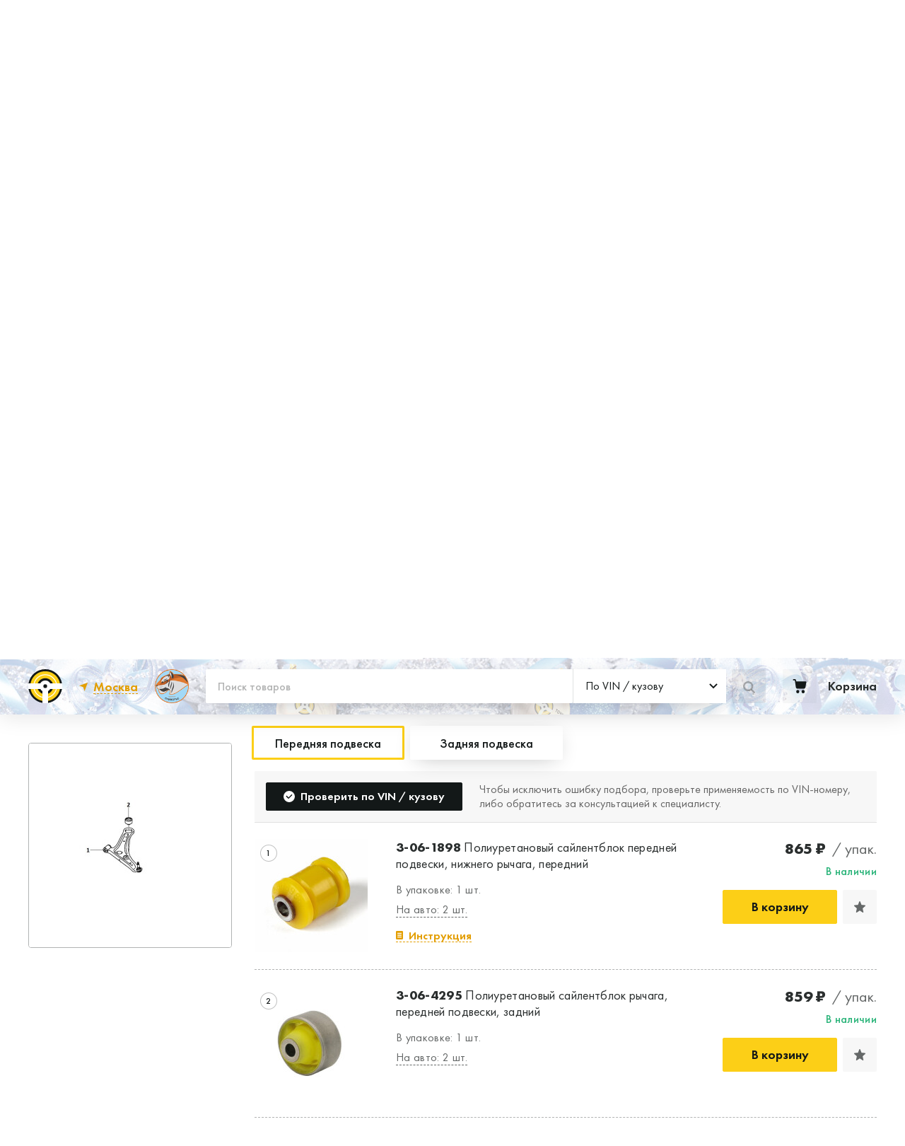

--- FILE ---
content_type: text/html; charset=UTF-8
request_url: https://tochkaopory.shop/catalog?mark=MITSUBISHI&market=JAPAN&model=MIRAGE&body=A05A&is_text=1
body_size: 196408
content:

<!DOCTYPE html>














<html lang="ru" class="no-js">
<head>
    <meta http-equiv="Content-Type" content="text/html; charset=utf-8">
    <meta charset="UTF-8">
    <meta name="viewport" content="width=device-width, initial-scale=1.0, maximum-scale=1">

        <link rel="apple-touch-icon" sizes="180x180" href="/assets/favicon/apple-touch-icon.png">
    <link rel="icon" type="image/png" sizes="32x32" href="/assets/favicon/favicon-32x32.png">
    <link rel="icon" type="image/png" sizes="16x16" href="/assets/favicon/favicon-16x16.png">
    <link rel="manifest" href="/assets/favicon/site.webmanifest">
    <link rel="mask-icon" href="/assets/favicon/safari-pinned-tab.svg" color="#e39e00">

    <meta name="msapplication-TileColor" content="#da532c">
    <meta name="msapplication-config" content="/assets/favicon/browserconfig.xml">
    <meta name="theme-color" content="#ffffff">

    <link rel="stylesheet" href="/assets/build/main-factory.css" />
        
                                
        
    
    
    



            <title>Каталог: MITSUBISHI MIRAGE A05A полиуретановые детали | Точка опоры</title>
    
                        <meta property="og:title" content="Каталог: MITSUBISHI MIRAGE A05A полиуретановые детали | Точка опоры">
            <meta property="twitter:title" content="Каталог: MITSUBISHI MIRAGE A05A полиуретановые детали | Точка опоры">
        
                    <meta property="og:site_name" content="Точка опоры">
            <meta property="twitter:site_name" content="Точка опоры">
        
                    <meta name="description" content="Купить или заказать полиуретановые сайлентблоки и втулки для MITSUBISHI MIRAGE A05A. Доставка по России и странам таможенного союза.">
            <meta property="og:description" content="Купить или заказать полиуретановые сайлентблоки и втулки для MITSUBISHI MIRAGE A05A. Доставка по России и странам таможенного союза.">
            <meta property="twitter:description" content="Купить или заказать полиуретановые сайлентблоки и втулки для MITSUBISHI MIRAGE A05A. Доставка по России и странам таможенного союза.">
        
                    <meta name="keywords" content="точка опоры официальный сайт, точка опоры владивосток, купить сайлентблоки, сайлентблоки владивосток, втулки стабилизатора, полиуретановые сайлентблоки, полиуретановые сайлентблоки купить">
        
                    <meta property="og:url" content="https://tochkaopory.shop/catalog">
            <meta property="twitter:url" content="https://tochkaopory.shop/catalog">
        
        
        <meta property="og:type" content="website">
        <meta property="twitter:card" content="summary">
    
    <meta name="format-detection" content="telephone=no">


    <link rel="canonical" href="https://tochkaopory.shop/catalog">
    <meta name="yandex-verification" content="6369d49b653e704d" />
    


																<link
			rel="preload"
			href="/assets/fonts/FuturaPT-Book.woff2"
			as="font"
			type="font/woff2"
			crossorigin="anonymous"
		>
				<link
			rel="preload"
			href="/assets/fonts/FuturaPT-Medium.woff2"
			as="font"
			type="font/woff2"
			crossorigin="anonymous"
		>
				<link
			rel="preload"
			href="/assets/fonts/FuturaPT-Demi.woff2"
			as="font"
			type="font/woff2"
			crossorigin="anonymous"
		>
				<link
			rel="preload"
			href="/assets/fonts/FuturaPT-Bold.woff2"
			as="font"
			type="font/woff2"
			crossorigin="anonymous"
		>
	<style>
													@font-face {
			font-display: swap;
			font-family: 'Futura PT';
			font-style: normal;
			font-weight: 400;
					src:
			url('/assets/fonts/FuturaPT-Book.woff') format('woff'), url('/assets/fonts/FuturaPT-Book.woff2') format('woff2'), url('/assets/fonts/FuturaPT-Book.ttf') format('ttf');
		}
													@font-face {
			font-display: swap;
			font-family: 'Futura PT';
			font-style: normal;
			font-weight: 500;
					src:
			url('/assets/fonts/FuturaPT-Medium.woff') format('woff'), url('/assets/fonts/FuturaPT-Medium.woff2') format('woff2'), url('/assets/fonts/FuturaPT-Medium.ttf') format('ttf');
		}
													@font-face {
			font-display: swap;
			font-family: 'Futura PT';
			font-style: normal;
			font-weight: 600;
					src:
			url('/assets/fonts/FuturaPT-Demi.woff') format('woff'), url('/assets/fonts/FuturaPT-Demi.woff2') format('woff2'), url('/assets/fonts/FuturaPT-Demi.ttf') format('ttf');
		}
													@font-face {
			font-display: swap;
			font-family: 'Futura PT';
			font-style: normal;
			font-weight: 700;
					src:
			url('/assets/fonts/FuturaPT-Bold.woff') format('woff'), url('/assets/fonts/FuturaPT-Bold.woff2') format('woff2'), url('/assets/fonts/FuturaPT-Bold.ttf') format('ttf');
		}
	</style>

        <link rel="stylesheet" href="/assets/build/catalog.css?v=20240111">

    <style>
        [v-cloak] {
            display: none;
        }
    </style>

                <!-- Google tag (gtag.js) -->
    <script async src="https://www.googletagmanager.com/gtag/js?id=G-LYB8CL9BF9"></script>
    <script>
        window.dataLayer = window.dataLayer || [];
        function gtag(){dataLayer.push(arguments);}
        gtag('js', new Date());

        gtag('config', 'G-LYB8CL9BF9');
    </script>



                        <script>
        (function(w,d,s,l,i){w[l]=w[l]||[];w[l].push({'gtm.start':
                new Date().getTime(),event:'gtm.js'});var f=d.getElementsByTagName(s)[0],
            j=d.createElement(s),dl=l!='dataLayer'?'&l='+l:'';j.async=true;j.src=
            'https://www.googletagmanager.com/gtm.js?id='+i+dl;f.parentNode.insertBefore(j,f);
        })(window,document,'script','dataLayer','GTM-NW7DR4C')
    </script>

        
                        <!-- Carrot quest BEGIN -->
    <script type="text/javascript">
        !function(){function t(t,e){return function(){window.carrotquestasync.push(t,arguments)}}
            if("undefined"==typeof carrotquest){var e=document.createElement("script");
                e.type="text/javascript",e.async=!0,e.src="//cdn.carrotquest.app/api.min.js",
                    document.getElementsByTagName("head")[0].appendChild(e),window.carrotquest={},window.carrotquestasync=[],
                    carrotquest.settings={};for(var n=["connect","track","identify","auth","oth","onReady","addCallback",
                    "removeCallback","trackMessageInteraction"],a=0;a<n.length;a++)carrotquest[n[a]]=t(n[a])}}(),carrotquest.connect("6647-8ce0c8def610961ee81a5a7a286");
    </script>
    <!-- Carrot quest END -->

        
                        <!-- Yandex.Metrika counter -->
    <script type="text/javascript" >
        window.dataLayer = window.dataLayer || [];
        (function(m,e,t,r,i,k,a){m[i]=m[i]||function(){(m[i].a=m[i].a||[]).push(arguments)};
            var z = null;m[i].l=1*new Date();
            for (var j = 0; j < document.scripts.length; j++) {if (document.scripts[j].src === r) { return; }}
            k=e.createElement(t),a=e.getElementsByTagName(t)[0],k.async=1,k.src=r,a.parentNode.insertBefore(k,a)})
        (window, document, "script", "https://mc.yandex.ru/metrika/tag.js", "ym");

        ym(90266543, "init", {
            clickmap:true,
            trackLinks:true,
            accurateTrackBounce:true,
            webvisor:true,
            ecommerce:"dataLayer"
        });
    </script>
    <noscript><div><img src="https://mc.yandex.ru/watch/90266543" style="position:absolute; left:-9999px;" alt="" /></div></noscript>
    <!-- /Yandex.Metrika counter -->

        
    
        <script id="init">
        window['tcho-web'] = {
            binding: {
                cart: {"price_retail":0,"price_wholesale":null,"total_weight_grams":0,"discount_amount":0,"items":[]},
                reCaptchaSiteKey: '6LcrvFsgAAAAAM19GrZ3rThofyZNKECmgkFVKuve',
                logoutButtonData: {
                    successLogoutRedirectRoute: 'https://tochkaopory.shop',
                },
                loginData: {
                    successLoginRedirectRoute: 'https://tochkaopory.shop/catalog',
                },

                selectedCity: {"country":"\u0420\u043e\u0441\u0441\u0438\u044f","region":"\u041c\u043e\u0441\u043a\u043e\u0432\u0441\u043a\u0430\u044f \u043e\u0431\u043b\u0430\u0441\u0442\u044c","city":"\u041c\u043e\u0441\u043a\u0432\u0430","latitude":55.755819,"longitude":37.617644},
                isCitySelected: true,
                citiesWithWarehouses: [{"country":"\u0420\u043e\u0441\u0441\u0438\u044f","region":"\u041a\u0440\u0430\u0441\u043d\u043e\u044f\u0440\u0441\u043a\u0438\u0439 \u043a\u0440\u0430\u0439","city":"\u041a\u0440\u0430\u0441\u043d\u043e\u044f\u0440\u0441\u043a","latitude":56.010569,"longitude":92.852572},{"country":"\u0420\u043e\u0441\u0441\u0438\u044f","region":"\u041c\u043e\u0441\u043a\u043e\u0432\u0441\u043a\u0430\u044f \u043e\u0431\u043b\u0430\u0441\u0442\u044c","city":"\u041c\u043e\u0441\u043a\u0432\u0430","latitude":55.755819,"longitude":37.617644}],

                routes: {
                    cart: "https:\/\/tochkaopory.shop\/cart",
                },

                
                            },

                                                yandexMapApiKey: '8e5d0d9e-2a81-4f98-b837-f3533d51b91a',
                    };

        window.rootElement = document.documentElement;
        rootElement.classList.remove('no-js');
        rootElement.classList.add('js');
    </script>

    
    <script src='/assets/build/vendors.js' defer></script>
    <script src="/assets/build/main.js" defer></script>
</head>
<body>

        <noscript>
        <iframe src="https://www.googletagmanager.com/ns.html?id=GTM-NW7DR4C" height="0" width="0" style="display:none;visibility:hidden"></iframe>
    </noscript>


    
        <input
        type="checkbox"
        id="mobile-offcanvas-trigger"
        class="LayoutTrigger LayoutTrigger--mobileOffcanvas"
        autocomplete="off"
        hidden
        aria-hidden="true"
        onchange="
            document.documentElement.dataset.scrollBlock = this.checked;
                                "
    />


<div class="Layout">

    <div class="header bg-white position-sticky top-0 z-1">
        
<nav class="navbar bg-white main-nav">
    <div class="container Layout__container">
                <a class="navbar-brand mt-4 mt-sm-0 pt-2 pt-sm-0" href="/">
            <span class="h2 m-0 pb-1  align-middle">Центр ремонтных технологий</span>
        </a>

        <div class="SiteHeader__phone  me-4 ms-0 ms-sm-auto">
            <a href="mailto:orders@crt.ru"><svg xmlns="http://www.w3.org/2000/svg" width="16" height="16" fill="currentColor" class="bi bi-envelope" viewBox="0 0 16 16"> <path d="M0 4a2 2 0 0 1 2-2h12a2 2 0 0 1 2 2v8a2 2 0 0 1-2 2H2a2 2 0 0 1-2-2V4Zm2-1a1 1 0 0 0-1 1v.217l7 4.2 7-4.2V4a1 1 0 0 0-1-1H2Zm13 2.383-4.708 2.825L15 11.105V5.383Zm-.034 6.876-5.64-3.471L8 9.583l-1.326-.795-5.64 3.47A1 1 0 0 0 2 13h12a1 1 0 0 0 .966-.741ZM1 11.105l4.708-2.897L1 5.383v5.722Z"></path> </svg>  orders@crt.ru</a>
        </div>

        <div class="text-end">
            <div class="d-flex">
                                <a href="tel:+7 800 600-54-04" class="SiteHeader__phone">
                    <span class="SiteHeader__phoneIcon1 d-flex"><svg width="14" height="14" viewBox="0 0 20 20" fill="currentColor" xmlns="http://www.w3.org/2000/svg"><path d="M18.07 19.07a2.05 2.05 0 01-1.832.927c-.737-.043-1.685-.148-2.338-.317-2.905-.758-5.916-2.571-8.464-5.122-2.548-2.55-4.359-5.564-5.117-8.473C.151 5.43.067 4.504.004 3.766a2.023 2.023 0 01.905-1.812L3.499.225a1.337 1.337 0 011.937.506l2.106 4.068c.294.57.147 1.286-.358 1.686L5.289 7.961c.758 1.412 1.474 2.55 2.863 3.92 1.285 1.286 2.4 2.045 3.854 2.825l1.495-1.918c.4-.506 1.115-.675 1.684-.358l4.085 2.107c.716.359.947 1.265.505 1.94l-1.705 2.592z"></path></svg></span> <span class="SiteHeader__phoneText">+7 800 600-54-04</span>
                </a>
            </div>

                                                </div>


    </div>
</nav>
                    <div class="section-title serial-base-title">
                <div class="container1 Layout__container py-1">
                    <div class="hstack">
                                                <div class="me-auto"><h1 class="h3 mb-0 ms-2 py-2 d-inline-block  align-middle">Производство автозапчастей</h1></div>
                        <div class="btn btn-dark" data-uk-toggle="target: #feedback-modal" aria-expanded="false">Связаться с нами</div>
                    </div>
                </div>
            </div>
            </div>
    <style>
    .banner-bg{
        /*background-color: #bebebe!important;*/
        background-color: #ffffff!important;
                

                background: url("/assets/images/happy-new-year.png");
        background-size: cover;
        background-size: auto 100%;
        
        box-shadow: 0 0 10px 5px #999;
        position: relative;
    }

    .serial-base-title.section-title{
        background-color: #fccf17;
        box-shadow: 0 0 10px 5px #444;
    }
</style>

<div class="banner-cards py-5 bg-dark-subtle banner-bg  banner-bg-">
        <div class="SiteHeader__filter" style="position: absolute;background: #ffffffbd;width: 100%;height: 100%;top: 0;"></div>
        <div class="container1 Layout__container">

        <div class="row g-2 g-md-5">
            <div class="col-12 col-md-4">
                <div class="flip">
                    <a href="/" class="card d-block text-decoration-none h-100 section-link serial-production-link">
                        <div class="face front">
                            <div class="inner">
                                <img src="https://tochkaopory.shop/assets/images/factory/3.png" class="card-img-top " alt="Производство деталей подвески">
                                <div class="card-img-overlay text-white d-flex align-items-center justify-content-center text-center">
                                    <div class="card-title h2">
                                        <strong>Производство автозапчастей</strong>
                                    </div>
                                </div>
                            </div>
                        </div>
                        <div class="face back">
                            <div class="inner text-center d-flex align-items-center">
                                <p class="card-text h3 text-dark text-start px-4">Разработка и производство деталей из эластомеров для подвески автомобиля</p>
                            </div>
                        </div>
                    </a>
                </div>
            </div>
            <div class="col-12 col-md-4">
                <div class="flip">
                    <a href="/factory/contract-production" class="card d-block text-decoration-none h-100 section-link contract-production-link">
                        <div class="face front">
                            <div class="inner">
                                                                <img src="https://tochkaopory.shop/assets/images/factory/2.png" class="card-img-top " alt="Контрактное производство">
                                <div class="card-img-overlay text-white d-flex align-items-center justify-content-center text-center">
                                    <div class="card-title h2">
                                        <strong>Контрактное производство</strong>
                                    </div>
                                </div>
                            </div>
                        </div>
                        <div class="face back">
                            <div class="inner text-center d-flex align-items-center">
                                <p class="card-text h3 text-dark text-start px-4">Производство изделий из пластиков и полимеров по образцам либо чертежам заказчика</p>
                            </div>
                        </div>
                    </a>
                </div>
            </div>

            <div class="col-12 col-md-4">
                <div class="flip">
                    <a href="/factory/raw-materials-systems" class="card d-block text-decoration-none h-100 section-link raw-materials-systems-link">
                        <div class="face front">
                            <div class="inner">
                                <img src="https://tochkaopory.shop/assets/images/factory/3-1.png" class="card-img-top " alt="Сырье и сырьевые системы">
                                <div class="card-img-overlay text-white d-flex align-items-center justify-content-center text-center">
                                    <div class="card-title h2">
                                        <strong>Продажа сырья, полиуретановые эластомеры</strong>
                                    </div>
                                </div>
                            </div>
                        </div>
                        <div class="face back">
                            <div class="inner text-center d-flex align-items-center">
                                <p class="card-text h3 text-dark text-start px-4">Продажа сырья для производства изделий из полиуретана</p>
                            </div>
                        </div>
                    </a>
                </div>
            </div>
        </div>
    </div>
</div>




    <header class="Layout__header">
        
















    
    <label for="mobile-offcanvas-trigger" class="OffCanvasOverlay"></label>

        <div class="CityPopupOverlay" data-city-popup></div>

    <div class="SiteHeader" data-uk-sticky="top: 150; media: 1000" data-vue-header>
            <div
        class="
            CityPopup
            CityPopup--mobile
        "
        :class="{ 'CityPopup--shown': isCityPopupShown }"
    >
        <div class="CityPopup__body">
                        <h2 class="CityPopup__heading" v-html="isYourCityText">Ближайший&nbsp;склад Москва?</h2>

            <div class="ButtonsGroup">
                <div class="ButtonsGroup__buttonWrapper">
                    <button
                        type="button"
                        class="Button Button--yellow CityPopup__button"
                        @click="confirmSelectedCity"
                    >
                        Да,&nbsp;верно
                    </button>
                </div>

                <div class="ButtonsGroup__buttonWrapper">
                    <button
                        type="button"
                        class="Button Button--outlineYellow CityPopup__button"
                        @click="selectAnotherCity"
                    >
                        Нет,&nbsp;выбрать&nbsp;другой
                    </button>
                </div>
            </div>
        </div>
    </div>


        <div class="SiteHeader__top">
            <div class="SiteHeader__container">
                <div class="SiteHeader__topGrid">
                    <nav>
                        


    <ul
        class="
            SiteNav
            SiteNav--modeHeader
        "
    >
                    
            <li class="SiteNav__listItem ">
                                    <a
                        href="https://tochkaopory.shop/payment-delivery"
                        class="SiteNav__item"
                                            >
                        Доставка и оплата
                    </a>
                            </li>
                    
            <li class="SiteNav__listItem ">
                                    <a
                        href="https://tochkaopory.shop/guarantee"
                        class="SiteNav__item"
                                            >
                        Гарантия
                    </a>
                            </li>
                    
            <li class="SiteNav__listItem ">
                                    <a
                        href="https://tochkaopory.shop/contacts"
                        class="SiteNav__item"
                                            >
                        Где купить и установить
                    </a>
                            </li>
                    
            <li class="SiteNav__listItem ">
                                    <a
                        href="https://tochkaopory.shop/blog/news"
                        class="SiteNav__item"
                                            >
                        Блог
                    </a>
                            </li>
                    
            <li class="SiteNav__listItem ">
                                    <a
                        href="https://tochkaopory.shop/industrial-supply"
                        class="SiteNav__item"
                                            >
                        Пром. снабжение
                    </a>
                            </li>
            </ul>

                    </nav>

                        
            <button data-uk-toggle="#login-modal" class="Button SiteHeader__favoritesButton">
                <span class="Button__icon SiteHeader__favoritesButtonIcon">
        <svg width="12" height="12" viewBox="0 0 12 12" fill="currentColor" xmlns="http://www.w3.org/2000/svg">
<path d="M5.48755 0.360627C5.67469 -0.120209 6.32531 -0.120209 6.51244 0.360626L7.74762 3.5344C7.827 3.73835 8.01005 3.87753 8.21993 3.8935L11.486 4.14207C11.9808 4.17972 12.1819 4.82726 11.8027 5.16209L9.30002 7.37216C9.1392 7.51418 9.06928 7.73937 9.11962 7.9532L9.90299 11.2806C10.0217 11.7847 9.49531 12.1849 9.07383 11.911L6.2919 10.1031C6.11313 9.98695 5.88687 9.98695 5.7081 10.1031L2.92617 11.911C2.5047 12.1849 1.97833 11.7847 2.09701 11.2806L2.88038 7.9532C2.93072 7.73938 2.8608 7.51418 2.69998 7.37216L0.197278 5.16209C-0.181888 4.82726 0.0191657 4.17972 0.513986 4.14207L3.78007 3.8935C3.98995 3.87753 4.173 3.73835 4.25238 3.5344L5.48755 0.360627Z"/>
</svg>

    </span>
    <span class="Button__text">Избранное</span>

        </button>
    
                        <a
        class="Button SiteHeader__profileButton"
                    data-uk-toggle="#login-modal"
            >
        <span class="Button__text">
            Личный кабинет
        </span>
    </a>


                                                
                                    </div>
            </div>
        </div>
        <div class="SiteHeader__main">
                        <div class="SiteHeader__filter" style="position: absolute;background: #ffffffbd;width: 100%;height: 100%;top: 0;"></div>
                        <div class="SiteHeader__container" style="position: relative;">
                <div class="SiteHeader__mainGrid">
                    <div class="SiteHeader__mobileWrapper">
                            <label for="mobile-offcanvas-trigger" class="MobileBurger">
        <span class="MobileBurger__outer">
            <span class="MobileBurger__inner"></span>
        </span>
    </label>

                    </div>
                    <div class="SiteHeader__logoWrapper">
                            <a href="https://tochkaopory.shop">
        <img
            class="SiteHeader__logo SiteHeader__logo--large"
            src="/assets/images/logo-color.svg"
            alt="Точка опоры"
        >
        <img
            class="SiteHeader__logo SiteHeader__logo--small"
            src="/assets/images/logo-color-small.svg"
            alt="Точка опоры"
        >
    </a>

                    </div>
                    <div class="SiteHeader__locationPickerWrapper">
                            
    <div class="LocationPicker">

        <span class="LocationPicker__caption" >
                        Ближайший склад:
        </span>

        <div class="LocationPicker__buttonWrapper">
            <button
                class="Button Button--underlinedLinkNoUnderlinedIcon"
                type="button"
                                    @click="isCityPopupShown = true"
                            >
                <span class="Button__icon">
                    <svg width="12" height="12" viewBox="0 0 12 12" fill="#E39E00" xmlns="http://www.w3.org/2000/svg"><path d="M12 0L7.579 12 5.714 6.286 0 4.42 12 0z"/></svg>

                </span>

                <span class="Button__text" v-text="selectedCity.city">
                    Москва
                </span>
            </button>

                                <div
        class="
            CityPopup
            CityPopup--desktop
        "
        :class="{ 'CityPopup--shown': isCityPopupShown }"
    >
        <div class="CityPopup__body">
                        <h2 class="CityPopup__heading" v-html="isYourCityText">Ближайший&nbsp;склад Москва?</h2>

            <div class="ButtonsGroup">
                <div class="ButtonsGroup__buttonWrapper">
                    <button
                        type="button"
                        class="Button Button--yellow CityPopup__button"
                        @click="confirmSelectedCity"
                    >
                        Да,&nbsp;верно
                    </button>
                </div>

                <div class="ButtonsGroup__buttonWrapper">
                    <button
                        type="button"
                        class="Button Button--outlineYellow CityPopup__button"
                        @click="selectAnotherCity"
                    >
                        Нет,&nbsp;выбрать&nbsp;другой
                    </button>
                </div>
            </div>
        </div>
    </div>

                    </div>
    </div>

                    </div>

                    <div class="SiteHeader__sdelanoVPrymorie" data-uk-toggle="target: #made-in-prymorie-modal">
                        <img src="https://tochkaopory.shop/assets/images/made-in-prymorie/svp-logo.png?v=1001">
                    </div>

                    <div class="SiteHeader__phoneWrapper">
                            <a class="SiteHeader__phone" href="tel:+7 800 600-54-04">
        <span class="SiteHeader__phoneIcon">
            <svg width="20" height="20" viewBox="0 0 20 20" fill="currentColor" xmlns="http://www.w3.org/2000/svg"><path d="M18.07 19.07a2.05 2.05 0 01-1.832.927c-.737-.043-1.685-.148-2.338-.317-2.905-.758-5.916-2.571-8.464-5.122-2.548-2.55-4.359-5.564-5.117-8.473C.151 5.43.067 4.504.004 3.766a2.023 2.023 0 01.905-1.812L3.499.225a1.337 1.337 0 011.937.506l2.106 4.068c.294.57.147 1.286-.358 1.686L5.289 7.961c.758 1.412 1.474 2.55 2.863 3.92 1.285 1.286 2.4 2.045 3.854 2.825l1.495-1.918c.4-.506 1.115-.675 1.684-.358l4.085 2.107c.716.359.947 1.265.505 1.94l-1.705 2.592z"/></svg>

        </span>
        <span class="SiteHeader__phoneText">+7 800 600-54-04</span>
    </a>

                    </div>
                    <div class="SiteHeader__searchWrapper">
                                

    
    <form
        class="HeaderSearch SiteForm SiteForm--noBorder"
        :action="searchType.value === 'oem' ? 'https://tochkaopory.shop/catalog/search' : undefined"
        @submit.prevent="onSubmit"
    >
        <div class="HeaderSearch__searchWrapper">
            <div class="HeaderSearch__inputControls">
                <input
                    type="text"
                    placeholder="Поиск товаров"
                    aria-label="Поиск товаров"
                    class="HeaderSearch__control"
                    name="query"
                    v-model="searchString"

                                    >
                <div class="HeaderSearch__desktopDropdown">
                        
    <div
        class="Loader Loader--searchTypeDropdown"
        v-show="false"
    >
        <svg class="Loader__spinner" viewBox="0 0 100 100" xmlns="http://www.w3.org/2000/svg">
            <circle class="Loader__circle" cx="50" cy="50" r="45"/>
        </svg>
    </div>


                    <div v-cloak>
                            
    
        
        
    
    <div
        class="
            SiteForm__controlWrapper
                    "
            >
        <dropdown
            :value="searchType"

                            @input="searchType = $event"
            
                            :input-id="&#039;header-top-search-type&#039;"
            
            
            
            
            
            
            
                            :options="searchTypeOptions"
            
                            placeholder=" "
            
            
            
            
            
            
                    ></dropdown>

        
            </div>

    

                                                <input type="hidden" :value="searchType.value" name="type">
                    </div>
                </div>
            </div>
            <button
                :class="{
                    'Button--loading': submitButtonLoading,
                }"
                :disabled='submitButtonLoading || (searchType.value === "vin" && !searchString)'
                type="submit"
                class="Button Button--yellow HeaderSearch__button"
            >
                <span class="Button__spinner">    
    <div
        class="Loader Loader--button"
        v-show="true"
    >
        <svg class="Loader__spinner" viewBox="0 0 100 100" xmlns="http://www.w3.org/2000/svg">
            <circle class="Loader__circle" cx="50" cy="50" r="45"/>
        </svg>
    </div>
</span>

                <span class="Button__icon HeaderSearch__buttonIcon">
                    <svg width="17" height="17" viewBox="0 0 17 17" fill="currentColor" xmlns="http://www.w3.org/2000/svg"><path fill-rule="evenodd" clip-rule="evenodd" d="M7.167 11.671c2.576 0 4.664-2.06 4.664-4.6 0-2.541-2.088-4.601-4.664-4.601-2.575 0-4.663 2.06-4.663 4.6 0 2.541 2.088 4.601 4.663 4.601zm0 2.47c3.959 0 7.167-3.166 7.167-7.07C14.334 3.165 11.126 0 7.167 0 3.21 0 0 3.166 0 7.07c0 3.905 3.209 7.07 7.167 7.07z"/><path fill-rule="evenodd" clip-rule="evenodd" d="M10.9 10.982a1.264 1.264 0 011.77 0l3.963 3.91a1.223 1.223 0 010 1.746 1.264 1.264 0 01-1.77 0l-3.963-3.91a1.223 1.223 0 010-1.746z"/></svg>
                </span>
                <span class="Button__text HeaderSearch__buttonText">
                    Найти
                </span>
            </button>
        </div>
        <select
            aria-label="Тип поиска"
            class="HeaderSearch__mobileDropdown"
            v-model="searchType"
        >
            <option
                v-for="option in searchTypeOptions"
                v-text="option.label"
                :key="option.value"
                :value="option"
            ></option>
        </select>
    </form>

                    </div>
                    <div class="SiteHeader__cartWrapper">
                        



    
    <div class="CartWidget">
        <a
            href="https://tochkaopory.shop/cart"
            class="CartWidget__link"
            title="Корзина"
        >
                <span class="CartWidget__icon">
        <svg width="20" height="21" viewBox="0 0 20 21" fill="#131818" xmlns="http://www.w3.org/2000/svg"><path fill-rule="evenodd" clip-rule="evenodd" d="M19.105 3.401H4.943L4.72 1.825A2.152 2.152 0 004.045.52 1.963 1.963 0 002.72 0H.897C.66 0 .431.1.263.276A.967.967 0 000 .942c0 .25.095.49.263.666a.876.876 0 00.634.276h1.826c.055 0 .108.02.15.06a.24.24 0 01.074.148l1.382 9.944c.091.612.388 1.17.835 1.573a2.412 2.412 0 001.607.627h9.333c.568.001 1.12-.205 1.561-.582.441-.377.744-.903.859-1.488l1.46-7.644a.99.99 0 00-.189-.778.905.905 0 00-.309-.252.862.862 0 00-.381-.09zm-3.957 12.714c-.46 0-.91.142-1.292.41-.383.268-.682.65-.858 1.096a2.556 2.556 0 00-.133 1.411c.09.474.31.91.636 1.252.325.341.74.574 1.19.669.452.094.92.046 1.345-.139a2.354 2.354 0 001.044-.9 2.53 2.53 0 00.392-1.357c0-.647-.246-1.267-.681-1.725a2.274 2.274 0 00-1.643-.717zm-9.622.761a2.279 2.279 0 011.593-.759 2.27 2.27 0 011.63.692c.436.446.688 1.054.703 1.693.014.64-.21 1.259-.626 1.726A2.28 2.28 0 017.229 21h-.057a2.273 2.273 0 01-1.609-.72 2.506 2.506 0 01-.676-1.694 2.51 2.51 0 01.639-1.71z"/></svg>
    </span>

    <span
        class="CartWidget__cartAmount"
        :class="{
            'CartWidget__cartAmount--small': cartTotalItemsQuantity > 9,
            'CartWidget__cartAmount--xSmall': cartTotalItemsQuantity > 99,
        }"
        v-if="cartTotalItemsQuantity > 0"
        v-html="cartTotalItemsQuantity"
        v-cloak
    ></span>

    <span class="CartWidget__content">
        <span class="CartWidget__contentTitle">Корзина</span>

        <span
            class="CartWidget__totalPrice"
            v-if="totalPrice > 0"
            v-html="formatRoubles(totalPrice)"
            v-cloak
        ></span>
    </span>

        </a>

        <button
            data-uk-toggle="target: #cart-modal"
            type="button"
            class="Button Button--empty CartWidget__link CartWidget__link--mobileToggle"
        >
                <span class="CartWidget__icon">
        <svg width="20" height="21" viewBox="0 0 20 21" fill="#131818" xmlns="http://www.w3.org/2000/svg"><path fill-rule="evenodd" clip-rule="evenodd" d="M19.105 3.401H4.943L4.72 1.825A2.152 2.152 0 004.045.52 1.963 1.963 0 002.72 0H.897C.66 0 .431.1.263.276A.967.967 0 000 .942c0 .25.095.49.263.666a.876.876 0 00.634.276h1.826c.055 0 .108.02.15.06a.24.24 0 01.074.148l1.382 9.944c.091.612.388 1.17.835 1.573a2.412 2.412 0 001.607.627h9.333c.568.001 1.12-.205 1.561-.582.441-.377.744-.903.859-1.488l1.46-7.644a.99.99 0 00-.189-.778.905.905 0 00-.309-.252.862.862 0 00-.381-.09zm-3.957 12.714c-.46 0-.91.142-1.292.41-.383.268-.682.65-.858 1.096a2.556 2.556 0 00-.133 1.411c.09.474.31.91.636 1.252.325.341.74.574 1.19.669.452.094.92.046 1.345-.139a2.354 2.354 0 001.044-.9 2.53 2.53 0 00.392-1.357c0-.647-.246-1.267-.681-1.725a2.274 2.274 0 00-1.643-.717zm-9.622.761a2.279 2.279 0 011.593-.759 2.27 2.27 0 011.63.692c.436.446.688 1.054.703 1.693.014.64-.21 1.259-.626 1.726A2.28 2.28 0 017.229 21h-.057a2.273 2.273 0 01-1.609-.72 2.506 2.506 0 01-.676-1.694 2.51 2.51 0 01.639-1.71z"/></svg>
    </span>

    <span
        class="CartWidget__cartAmount"
        :class="{
            'CartWidget__cartAmount--small': cartTotalItemsQuantity > 9,
            'CartWidget__cartAmount--xSmall': cartTotalItemsQuantity > 99,
        }"
        v-if="cartTotalItemsQuantity > 0"
        v-html="cartTotalItemsQuantity"
        v-cloak
    ></span>

    <span class="CartWidget__content">
        <span class="CartWidget__contentTitle">Корзина</span>

        <span
            class="CartWidget__totalPrice"
            v-if="totalPrice > 0"
            v-html="formatRoubles(totalPrice)"
            v-cloak
        ></span>
    </span>

        </button>

        <div class="CartWidget__miniCartWrapper">
            <div class="CartWidget__miniCart">
                


    
    
        
    <div
        class="Loader "
        v-show="false"
    >
        <svg class="Loader__spinner" viewBox="0 0 100 100" xmlns="http://www.w3.org/2000/svg">
            <circle class="Loader__circle" cx="50" cy="50" r="45"/>
        </svg>
    </div>


    <div
        class="MiniCart"
        :class="{ 'MiniCart--empty' : cart.items.length === 0 }"
        v-cloak
    >
        <div class="MiniCart__listWrapper">
            <ul
                v-if="cart.items.length > 0"
                class="MiniCart__list"
            >
                <li v-for="(item, index) in cart.items" class="MiniCart__item" :key="item.id">
                    <mini-cart-item
                        :id="item.id"
                        :quantity="isUserWholesaler ? item.quantityUnits : item.quantityPackages"
                        :total-price="isUserWholesaler ? item.priceTotalWholesale : item.priceTotalRetail"

                        :price-per-item="item.product.priceWholesalePerUnit"
                        :price-per-package="item.product.priceRetailPerPackage"
                        :package-items-count="item.product.quantityInPackage"

                        :product-id="item.product.id"
                        :url="item.product.url"
                        :name="item.product.name"
                        :image="item.product.image"
                        :stocks="item.product.stocks"
                        :image-size="56"

                        :is-present-in-rossko = "item.product.isPresentInRossko"

                        :is-user-wholesaler="isUserWholesaler"

                        :is-last-child="index === cart.items.length - 1"

                        :is-loading="cartProductLoadingStatus(item.product.id)"

                        @change-quantity="changeCartProductQuantity"
                        @remove="removeCartItem"
                    ></mini-cart-item>
                </li>
            </ul>
        </div>

        <div class="MiniCart__footer">
            <div
                v-if="cart.items.length > 0"
                class="MiniCart__total MiniCart__total--weight"
            >
                <span class="MiniCart__totalLabel">Вес:</span>

                <span
                    v-html="`${formatFloatNumberThousands(cart.totalWeight)}&nbsp;кг`"
                    class="MiniCart__totalValue"
                ></span>
            </div>

            <div
                v-if="cart.items.length > 0 && deliveryTime !== 0"
                class="MiniCart__total MiniCart__total--delivery"
            >
                <span class="MiniCart__totalLabel">Доставка:</span>

                <span
                    v-html="formattedDeliveryTime(deliveryTime)"
                    class="MiniCart__totalValue"
                ></span>
            </div>

            <div
                v-if="cart.items.length > 0"
                class="MiniCart__total"
            >
                <span class="MiniCart__totalLabel">Итого:</span>

                <span
                    v-html="formatRoubles(isUserWholesaler ? cart.totalPriceWholesale : cart.totalPriceRetail)"
                    class="MiniCart__totalValue"
                ></span>
            </div>

            <span
                v-else
                class="MiniCart__emptyCartText"
            >
                Ваша корзина пуста
            </span>

            <div class="MiniCart__buttonWrapper">
                <a
                    v-if="cart.items.length > 0"
                    href="https://tochkaopory.shop/cart"
                    class="Button Button--yellow MiniCart__button"
                    :key="'mini-cart-checkout-button'"
                >
                    Перейти в корзину
                </a>

                <a
                    v-else
                    href="https://tochkaopory.shop/catalog"
                    class="Button Button--black MiniCart__button"
                    :key="'mini-cart-catalog-button'"
                >
                    Перейти в каталог
                </a>
            </div>
        </div>
    </div>

            </div>
        </div>
    </div>

    


    <div
        id="cart-modal"
        class="uk-modal uk-flex-top SiteModal SiteModal--center SiteModal--small CartModal"
        data-uk-modal
    >
        <div
            class="
                uk-modal-body
                uk-modal-dialog
                uk-margin-auto-vertical
                CartModal__body
            "
        >
            


    
    
        
    <div
        class="Loader "
        v-show="false"
    >
        <svg class="Loader__spinner" viewBox="0 0 100 100" xmlns="http://www.w3.org/2000/svg">
            <circle class="Loader__circle" cx="50" cy="50" r="45"/>
        </svg>
    </div>


    <div
        class="MiniCart"
        :class="{ 'MiniCart--empty' : cart.items.length === 0 }"
        v-cloak
    >
        <div class="MiniCart__listWrapper">
            <ul
                v-if="cart.items.length > 0"
                class="MiniCart__list"
            >
                <li v-for="(item, index) in cart.items" class="MiniCart__item" :key="item.id">
                    <mini-cart-item
                        :id="item.id"
                        :quantity="isUserWholesaler ? item.quantityUnits : item.quantityPackages"
                        :total-price="isUserWholesaler ? item.priceTotalWholesale : item.priceTotalRetail"

                        :price-per-item="item.product.priceWholesalePerUnit"
                        :price-per-package="item.product.priceRetailPerPackage"
                        :package-items-count="item.product.quantityInPackage"

                        :product-id="item.product.id"
                        :url="item.product.url"
                        :name="item.product.name"
                        :image="item.product.image"
                        :stocks="item.product.stocks"
                        :image-size="56"

                        :is-present-in-rossko = "item.product.isPresentInRossko"

                        :is-user-wholesaler="isUserWholesaler"

                        :is-last-child="index === cart.items.length - 1"

                        :is-loading="cartProductLoadingStatus(item.product.id)"

                        @change-quantity="changeCartProductQuantity"
                        @remove="removeCartItem"
                    ></mini-cart-item>
                </li>
            </ul>
        </div>

        <div class="MiniCart__footer">
            <div
                v-if="cart.items.length > 0"
                class="MiniCart__total MiniCart__total--weight"
            >
                <span class="MiniCart__totalLabel">Вес:</span>

                <span
                    v-html="`${formatFloatNumberThousands(cart.totalWeight)}&nbsp;кг`"
                    class="MiniCart__totalValue"
                ></span>
            </div>

            <div
                v-if="cart.items.length > 0 && deliveryTime !== 0"
                class="MiniCart__total MiniCart__total--delivery"
            >
                <span class="MiniCart__totalLabel">Доставка:</span>

                <span
                    v-html="formattedDeliveryTime(deliveryTime)"
                    class="MiniCart__totalValue"
                ></span>
            </div>

            <div
                v-if="cart.items.length > 0"
                class="MiniCart__total"
            >
                <span class="MiniCart__totalLabel">Итого:</span>

                <span
                    v-html="formatRoubles(isUserWholesaler ? cart.totalPriceWholesale : cart.totalPriceRetail)"
                    class="MiniCart__totalValue"
                ></span>
            </div>

            <span
                v-else
                class="MiniCart__emptyCartText"
            >
                Ваша корзина пуста
            </span>

            <div class="MiniCart__buttonWrapper">
                <a
                    v-if="cart.items.length > 0"
                    href="https://tochkaopory.shop/cart"
                    class="Button Button--yellow MiniCart__button"
                    :key="'mini-cart-checkout-button'"
                >
                    Перейти в корзину
                </a>

                <a
                    v-else
                    href="https://tochkaopory.shop/catalog"
                    class="Button Button--black MiniCart__button"
                    :key="'mini-cart-catalog-button'"
                >
                    Перейти в каталог
                </a>
            </div>
        </div>
    </div>

        </div>
    </div>


                    </div>
                </div>
            </div>
        </div>
        <div class="SiteHeader__bottomSearch">
            <div class="SiteHeader__container">
                        

    
    <form
        class="HeaderSearch SiteForm SiteForm--noBorder"
        :action="searchType.value === 'oem' ? 'https://tochkaopory.shop/catalog/search' : undefined"
        @submit.prevent="onSubmit"
    >
        <div class="HeaderSearch__searchWrapper">
            <div class="HeaderSearch__inputControls">
                <input
                    type="text"
                    placeholder="Поиск товаров"
                    aria-label="Поиск товаров"
                    class="HeaderSearch__control"
                    name="query"
                    v-model="searchString"

                                    >
                <div class="HeaderSearch__desktopDropdown">
                        
    <div
        class="Loader Loader--searchTypeDropdown"
        v-show="false"
    >
        <svg class="Loader__spinner" viewBox="0 0 100 100" xmlns="http://www.w3.org/2000/svg">
            <circle class="Loader__circle" cx="50" cy="50" r="45"/>
        </svg>
    </div>


                    <div v-cloak>
                            
    
        
        
    
    <div
        class="
            SiteForm__controlWrapper
                    "
            >
        <dropdown
            :value="searchType"

                            @input="searchType = $event"
            
                            :input-id="&#039;header-bottom-search-type&#039;"
            
            
            
            
            
            
            
                            :options="searchTypeOptions"
            
                            placeholder=" "
            
            
            
            
            
            
                    ></dropdown>

        
            </div>

    

                                                <input type="hidden" :value="searchType.value" name="type">
                    </div>
                </div>
            </div>
            <button
                :class="{
                    'Button--loading': submitButtonLoading,
                }"
                :disabled='submitButtonLoading || (searchType.value === "vin" && !searchString)'
                type="submit"
                class="Button Button--yellow HeaderSearch__button"
            >
                <span class="Button__spinner">    
    <div
        class="Loader Loader--button"
        v-show="true"
    >
        <svg class="Loader__spinner" viewBox="0 0 100 100" xmlns="http://www.w3.org/2000/svg">
            <circle class="Loader__circle" cx="50" cy="50" r="45"/>
        </svg>
    </div>
</span>

                <span class="Button__icon HeaderSearch__buttonIcon">
                    <svg width="17" height="17" viewBox="0 0 17 17" fill="currentColor" xmlns="http://www.w3.org/2000/svg"><path fill-rule="evenodd" clip-rule="evenodd" d="M7.167 11.671c2.576 0 4.664-2.06 4.664-4.6 0-2.541-2.088-4.601-4.664-4.601-2.575 0-4.663 2.06-4.663 4.6 0 2.541 2.088 4.601 4.663 4.601zm0 2.47c3.959 0 7.167-3.166 7.167-7.07C14.334 3.165 11.126 0 7.167 0 3.21 0 0 3.166 0 7.07c0 3.905 3.209 7.07 7.167 7.07z"/><path fill-rule="evenodd" clip-rule="evenodd" d="M10.9 10.982a1.264 1.264 0 011.77 0l3.963 3.91a1.223 1.223 0 010 1.746 1.264 1.264 0 01-1.77 0l-3.963-3.91a1.223 1.223 0 010-1.746z"/></svg>
                </span>
                <span class="Button__text HeaderSearch__buttonText">
                    Найти
                </span>
            </button>
        </div>
        <select
            aria-label="Тип поиска"
            class="HeaderSearch__mobileDropdown"
            v-model="searchType"
        >
            <option
                v-for="option in searchTypeOptions"
                v-text="option.label"
                :key="option.value"
                :value="option"
            ></option>
        </select>
    </form>


            </div>

        </div>
            
    <div class="OffCanvas">
        <div class="OffCanvas__wrapper">
            <div class="OffCanvas__locationPicker">
                    
    <div class="LocationPicker">

        <span class="LocationPicker__caption" >
                        Ближайший склад:
        </span>

        <div class="LocationPicker__buttonWrapper">
            <button
                class="Button Button--underlinedLinkNoUnderlinedIcon"
                type="button"
                                    data-uk-toggle="target: #city-select-modal"
                            >
                <span class="Button__icon">
                    <svg width="12" height="12" viewBox="0 0 12 12" fill="#E39E00" xmlns="http://www.w3.org/2000/svg"><path d="M12 0L7.579 12 5.714 6.286 0 4.42 12 0z"/></svg>

                </span>

                <span class="Button__text" v-text="selectedCity.city">
                    Москва
                </span>
            </button>

                    </div>
    </div>

            </div>

            <div class="OffCanvas__search">
                        

    
    <form
        class="HeaderSearch SiteForm SiteForm--noBorder"
        :action="searchType.value === 'oem' ? 'https://tochkaopory.shop/catalog/search' : undefined"
        @submit.prevent="onSubmit"
    >
        <div class="HeaderSearch__searchWrapper">
            <div class="HeaderSearch__inputControls">
                <input
                    type="text"
                    placeholder="Поиск товаров"
                    aria-label="Поиск товаров"
                    class="HeaderSearch__control"
                    name="query"
                    v-model="searchString"

                                    >
                <div class="HeaderSearch__desktopDropdown">
                        
    <div
        class="Loader Loader--searchTypeDropdown"
        v-show="false"
    >
        <svg class="Loader__spinner" viewBox="0 0 100 100" xmlns="http://www.w3.org/2000/svg">
            <circle class="Loader__circle" cx="50" cy="50" r="45"/>
        </svg>
    </div>


                    <div v-cloak>
                            
    
        
        
    
    <div
        class="
            SiteForm__controlWrapper
                    "
            >
        <dropdown
            :value="searchType"

                            @input="searchType = $event"
            
                            :input-id="&#039;offcanvas-search-type&#039;"
            
            
            
            
            
            
            
                            :options="searchTypeOptions"
            
                            placeholder=" "
            
            
            
            
            
            
                    ></dropdown>

        
            </div>

    

                                                <input type="hidden" :value="searchType.value" name="type">
                    </div>
                </div>
            </div>
            <button
                :class="{
                    'Button--loading': submitButtonLoading,
                }"
                :disabled='submitButtonLoading || (searchType.value === "vin" && !searchString)'
                type="submit"
                class="Button Button--yellow HeaderSearch__button"
            >
                <span class="Button__spinner">    
    <div
        class="Loader Loader--button"
        v-show="true"
    >
        <svg class="Loader__spinner" viewBox="0 0 100 100" xmlns="http://www.w3.org/2000/svg">
            <circle class="Loader__circle" cx="50" cy="50" r="45"/>
        </svg>
    </div>
</span>

                <span class="Button__icon HeaderSearch__buttonIcon">
                    <svg width="17" height="17" viewBox="0 0 17 17" fill="currentColor" xmlns="http://www.w3.org/2000/svg"><path fill-rule="evenodd" clip-rule="evenodd" d="M7.167 11.671c2.576 0 4.664-2.06 4.664-4.6 0-2.541-2.088-4.601-4.664-4.601-2.575 0-4.663 2.06-4.663 4.6 0 2.541 2.088 4.601 4.663 4.601zm0 2.47c3.959 0 7.167-3.166 7.167-7.07C14.334 3.165 11.126 0 7.167 0 3.21 0 0 3.166 0 7.07c0 3.905 3.209 7.07 7.167 7.07z"/><path fill-rule="evenodd" clip-rule="evenodd" d="M10.9 10.982a1.264 1.264 0 011.77 0l3.963 3.91a1.223 1.223 0 010 1.746 1.264 1.264 0 01-1.77 0l-3.963-3.91a1.223 1.223 0 010-1.746z"/></svg>
                </span>
                <span class="Button__text HeaderSearch__buttonText">
                    Найти
                </span>
            </button>
        </div>
        <select
            aria-label="Тип поиска"
            class="HeaderSearch__mobileDropdown"
            v-model="searchType"
        >
            <option
                v-for="option in searchTypeOptions"
                v-text="option.label"
                :key="option.value"
                :value="option"
            ></option>
        </select>
    </form>

            </div>

            <nav class="OffCanvas__nav">
                


    <ul
        class="
            SiteNav
            SiteNav--modeMobile
        "
    >
                    
            <li class="SiteNav__listItem ">
                                    <a
                        href="https://tochkaopory.shop/payment-delivery"
                        class="SiteNav__item"
                                            >
                        Доставка и оплата
                    </a>
                            </li>
                    
            <li class="SiteNav__listItem ">
                                    <a
                        href="https://tochkaopory.shop/guarantee"
                        class="SiteNav__item"
                                            >
                        Гарантия
                    </a>
                            </li>
                    
            <li class="SiteNav__listItem ">
                                    <a
                        href="https://tochkaopory.shop/contacts"
                        class="SiteNav__item"
                                            >
                        Где купить и установить
                    </a>
                            </li>
                    
            <li class="SiteNav__listItem ">
                                    <a
                        href="https://tochkaopory.shop/blog/news"
                        class="SiteNav__item"
                                            >
                        Блог
                    </a>
                            </li>
                    
            <li class="SiteNav__listItem ">
                                    <a
                        href="https://tochkaopory.shop/industrial-supply"
                        class="SiteNav__item"
                                            >
                        Пром. снабжение
                    </a>
                            </li>
            </ul>

            </nav>

            <div class="OffCanvas__bottom">
                <div class="OffCanvas__phone">
                        <a class="SiteHeader__phone" href="tel:+7 800 600-54-04">
        <span class="SiteHeader__phoneIcon">
            <svg width="20" height="20" viewBox="0 0 20 20" fill="currentColor" xmlns="http://www.w3.org/2000/svg"><path d="M18.07 19.07a2.05 2.05 0 01-1.832.927c-.737-.043-1.685-.148-2.338-.317-2.905-.758-5.916-2.571-8.464-5.122-2.548-2.55-4.359-5.564-5.117-8.473C.151 5.43.067 4.504.004 3.766a2.023 2.023 0 01.905-1.812L3.499.225a1.337 1.337 0 011.937.506l2.106 4.068c.294.57.147 1.286-.358 1.686L5.289 7.961c.758 1.412 1.474 2.55 2.863 3.92 1.285 1.286 2.4 2.045 3.854 2.825l1.495-1.918c.4-.506 1.115-.675 1.684-.358l4.085 2.107c.716.359.947 1.265.505 1.94l-1.705 2.592z"/></svg>

        </span>
        <span class="SiteHeader__phoneText">+7 800 600-54-04</span>
    </a>

                </div>
                <div class="OffCanvas__button">
                        
            <button data-uk-toggle="#login-modal" class="Button SiteHeader__favoritesButton">
                <span class="Button__icon SiteHeader__favoritesButtonIcon">
        <svg width="12" height="12" viewBox="0 0 12 12" fill="currentColor" xmlns="http://www.w3.org/2000/svg">
<path d="M5.48755 0.360627C5.67469 -0.120209 6.32531 -0.120209 6.51244 0.360626L7.74762 3.5344C7.827 3.73835 8.01005 3.87753 8.21993 3.8935L11.486 4.14207C11.9808 4.17972 12.1819 4.82726 11.8027 5.16209L9.30002 7.37216C9.1392 7.51418 9.06928 7.73937 9.11962 7.9532L9.90299 11.2806C10.0217 11.7847 9.49531 12.1849 9.07383 11.911L6.2919 10.1031C6.11313 9.98695 5.88687 9.98695 5.7081 10.1031L2.92617 11.911C2.5047 12.1849 1.97833 11.7847 2.09701 11.2806L2.88038 7.9532C2.93072 7.73938 2.8608 7.51418 2.69998 7.37216L0.197278 5.16209C-0.181888 4.82726 0.0191657 4.17972 0.513986 4.14207L3.78007 3.8935C3.98995 3.87753 4.173 3.73835 4.25238 3.5344L5.48755 0.360627Z"/>
</svg>

    </span>
    <span class="Button__text">Избранное</span>

        </button>
    
                </div>
                <div class="OffCanvas__button">
                        <a
        class="Button SiteHeader__profileButton"
                    data-uk-toggle="#login-modal"
            >
        <span class="Button__text">
            Личный кабинет
        </span>
    </a>

                </div>

                                    <div class="OffCanvas__logout">
                            
                    </div>
                            </div>
        </div>
    </div>

                                                                                                                                                                                                                                                        

    </div>
                                    
    </header>

    <main class="Layout__main">
                
    
    
    
        
                        
                    
                                                    
                

                                                
                                
                            
                

                                                
                                
            
                        
                                                        
                    
                                                    
                

                                                
                                
                            
                

                                                
                                
            
                        
                                                        
        
                        <div class="CatalogPage">
                    <section class="Layout__section Layout__section--paddingXxsmall Layout__section--dark">
                <div class="Layout__container">
                    



            
    <div class="SearchDetails" data-vue-search-details>
                    <h2 class="SearchDetails__titleBrands">
                Поиск по марке и модели
            </h2>
        
            
    <div
        class="Loader Loader--searchDetailsWithoutTabs"
        v-show="false"
    >
        <svg class="Loader__spinner" viewBox="0 0 100 100" xmlns="http://www.w3.org/2000/svg">
            <circle class="Loader__circle" cx="50" cy="50" r="45"/>
        </svg>
    </div>

        <form
            class="SearchDetails__form SiteForm--withDynamicLabel SiteForm SiteForm--dark"
            @submit.prevent="onSubmit"
            :action="isOEM ? 'https://tochkaopory.shop/catalog/search' : undefined"
            v-cloak
        >
                        <div
                class="
                    SearchDetails__controls
                    SearchDetails__controls--marginTopSmall
                "
            >
                <div
                    class="SiteForm__grid SiteForm__grid--smallHorizontalGap SearchDetails__fieldsGrid"
                    v-show="currentTab === TABS.BRAND_MODEL"
                >
                        
    
        
        
            <div
            class="
                SiteForm__cell
                
            "
                    >
    
    <div
        class="
            SiteForm__controlWrapper
                    "
            >
        <dropdown
            :value="brand"

                            @input="brand = $event"
            
                            :input-id="&#039;search-details-brand-model-brand&#039;"
            
            
            
            
            
            
            
                            :options="dropdownOptions.brands"
            
                            placeholder=" "
            
            
            
            
            
            
                    ></dropdown>

                        
        
    <label
        class="
            SiteForm__label
            
            
        "
                    :class="{
                'SiteForm__label--active': brand!== null
            }"
                :for="&#039;search-details-brand-model-brand&#039;"
    >Марка авто</label>
    
        
            </div>

            </div>
    
                    <div class="SiteForm__cell">
                            
    
        
        
    
    <div
        class="
            SiteForm__controlWrapper
                    "
            >
        <dropdown
            :value="market"

                            @input="market = $event"
            
                            :input-id="&#039;search-details-brand-model-market&#039;"
            
                            :update-trigger="brand"
            
            
            
            
                            :filter="filter"
            
                            :disabled="!brand"
            
                            :options="dropdownOptions.markets"
            
                            placeholder=" "
            
            
            
            
            
            
                            :ajax-loading-options="true"

                                    @load-options="getMarkets($event)"
                
                                    ></dropdown>

                        
        
    <label
        class="
            SiteForm__label
            
            
        "
                    :class="{
                'SiteForm__label--active': market!== null
            }"
                :for="&#039;search-details-brand-model-market&#039;"
    >Рынок</label>
    
        
            </div>

    
                                                                                                                                                            </div>
                        
    
        
        
            <div
            class="
                SiteForm__cell
                
            "
                    >
    
    <div
        class="
            SiteForm__controlWrapper
                    "
            >
        <dropdown
            :value="model"

                            @input="model = $event"
            
                            :input-id="&#039;search-details-brand-model-model&#039;"
            
                            :update-trigger="market"
            
            
            
            
                            :filter="filter"
            
                            :disabled="!brand || !market"
            
                            :options="dropdownOptions.models"
            
                            placeholder=" "
            
            
            
            
            
            
                            :ajax-loading-options="true"

                                    @load-options="getModels($event)"
                
                                    ></dropdown>

                        
        
    <label
        class="
            SiteForm__label
            
            
        "
                    :class="{
                'SiteForm__label--active': model!== null
            }"
                :for="&#039;search-details-brand-model-model&#039;"
    >Модель</label>
    
        
            </div>

            </div>
    
                        
    
        
        
            <div
            class="
                SiteForm__cell
                
            "
                    >
    
    <div
        class="
            SiteForm__controlWrapper
                    "
            >
        <dropdown
            :value="carBody"

                            @input="carBody = $event"
            
                            :input-id="&#039;search-details-brand-model-car-body&#039;"
            
                            :update-trigger="model"
            
            
            
            
                            :filter="filter"
            
                            :disabled="!brand || !market || !model"
            
                            :options="dropdownOptions.carBodies"
            
                            placeholder=" "
            
            
            
            
            
            
                            :ajax-loading-options="true"

                                    @load-options="getBodies($event)"
                
                                    ></dropdown>

                        
        
    <label
        class="
            SiteForm__label
            
            
        "
                    :class="{
                'SiteForm__label--active': carBody!== null
            }"
                :for="&#039;search-details-brand-model-car-body&#039;"
    >Кузов</label>
    
        
            </div>

            </div>
    
                        
    
        
        
            <div
            class="
                SiteForm__cell
                
            "
                    >
    
    <div
        class="
            SiteForm__controlWrapper
                    "
            >
        <dropdown
            :value="year"

                            @input="year = $event"
            
                            :input-id="&#039;search-details-brand-model-year&#039;"
            
                            :update-trigger="model"
            
            
            
            
                            :filter="filter"
            
                            :disabled="!brand || !market || !model"
            
                            :options="dropdownOptions.years"
            
                            placeholder=" "
            
            
            
            
            
            
                            :ajax-loading-options="true"

                                    @load-options="getYears($event)"
                
                                    ></dropdown>

                        
        
    <label
        class="
            SiteForm__label
            
            
        "
                    :class="{
                'SiteForm__label--active': year!== null
            }"
                :for="&#039;search-details-brand-model-year&#039;"
    >Год</label>
    
        
            </div>

            </div>
    
                            
    <div class="SiteForm__cell">
        <button
            :class="{
                'Button--loading': submitButtonLoading,
            }"
            type="submit"
            :disabled='submitButtonLoading || (isVIN && !vin.number) || (isBrandModel && (!brand || !market || !model || !(carBody || year)))'
            class="Button Button--yellow SearchDetails__find"
        >
            <span class="Button__spinner">    
    <div
        class="Loader Loader--button"
        v-show="true"
    >
        <svg class="Loader__spinner" viewBox="0 0 100 100" xmlns="http://www.w3.org/2000/svg">
            <circle class="Loader__circle" cx="50" cy="50" r="45"/>
        </svg>
    </div>
</span>

            <span class="Button__text">
                Найти
            </span>
        </button>
    </div>

                </div>
                <div
                    class="
                        SiteForm__grid
                        SiteForm__grid--smallHorizontalGap
                        SearchDetails__fieldsGrid
                        SearchDetails__fieldsGrid--fieldWithButton
                    "
                    v-show="currentTab === TABS.OEM"
                >
                        
    
        
        
            <div
            class="
                SiteForm__cell
                
                
            "
                    >
    
    <input
        class="SiteForm__input"
        type="text"

        
                    v-model="oem.number"
        
                    :id="&#039;search-details-oem-number&#039;"
        
        
        
                    placeholder=" "
        
        
        
                    name="query"
        
        
            />

                
        
    <label
        class="
            SiteForm__label
            
            
        "
                :for="&#039;search-details-oem-number&#039;"
    >Номер OEM или артикул</label>
    
    
    
            </div>
    
                    <input type="hidden" name="type" value="oem" hidden>
                            
    <div class="SiteForm__cell">
        <button
            :class="{
                'Button--loading': submitButtonLoading,
            }"
            type="submit"
            :disabled='submitButtonLoading || (isVIN && !vin.number) || (isBrandModel && (!brand || !market || !model || !(carBody || year)))'
            class="Button Button--yellow SearchDetails__find"
        >
            <span class="Button__spinner">    
    <div
        class="Loader Loader--button"
        v-show="true"
    >
        <svg class="Loader__spinner" viewBox="0 0 100 100" xmlns="http://www.w3.org/2000/svg">
            <circle class="Loader__circle" cx="50" cy="50" r="45"/>
        </svg>
    </div>
</span>

            <span class="Button__text">
                Найти
            </span>
        </button>
    </div>

                </div>
                <div
                    class="
                        SiteForm__grid
                        SiteForm__grid--smallHorizontalGap
                        SearchDetails__fieldsGrid
                        SearchDetails__fieldsGrid--fieldWithButton
                    "
                    v-show="currentTab === TABS.VIN"
                >
                        
    
        
        
            <div
            class="
                SiteForm__cell
                
                
            "
                    >
    
    <input
        class="SiteForm__input"
        type="text"

        
                    v-model="vin.number"
        
                    :id="&#039;search-details-vin-number&#039;"
        
        
        
                    placeholder=" "
        
        
        
        
        
            />

                
        
    <label
        class="
            SiteForm__label
            
            
        "
                :for="&#039;search-details-vin-number&#039;"
    >Номер VIN или кузова</label>
    
    
    
            </div>
    
                            
    <div class="SiteForm__cell">
        <button
            :class="{
                'Button--loading': submitButtonLoading,
            }"
            type="submit"
            :disabled='submitButtonLoading || (isVIN && !vin.number) || (isBrandModel && (!brand || !market || !model || !(carBody || year)))'
            class="Button Button--yellow SearchDetails__find"
        >
            <span class="Button__spinner">    
    <div
        class="Loader Loader--button"
        v-show="true"
    >
        <svg class="Loader__spinner" viewBox="0 0 100 100" xmlns="http://www.w3.org/2000/svg">
            <circle class="Loader__circle" cx="50" cy="50" r="45"/>
        </svg>
    </div>
</span>

            <span class="Button__text">
                Найти
            </span>
        </button>
    </div>

                </div>
            </div>
        </form>
    </div>

                </div>
            </section>
        
        <section
            class="
                Layout__section
                Layout__section--paddingTopXxsmall
                Layout__section--paddingBottomMedium
            "
        >
            <div class="Layout__container">
                <h1 class="Layout__title Layout__title--marginBottomMedium">
                    
                    
                                            <span data-vue-catalog-title v-if="isCatalogFiltersSelected" v-html="selectedCar"></span>
                                    </h1>

                
                                    


    <div data-vue-catalog-cars >
        <ul
            class="CatalogCars__list uk-accordion"
            data-uk-accordion="multiple: false; collapsible: false"
            ref="cars"
        >
                            
                <li class="CatalogCars__item" >
                    <div
                        class="CatalogCars__title uk-accordion-title"
                        data-car-title-0
                        @click="setActiveCar(0)"
                    >
                        <span class="CatalogCars__titleBadge">Автомобиль:</span>
                        <span class="CatalogCars__titleText CatalogCars__titleText--medium">
                            MITSUBISHI
                        </span>
                        <span class="CatalogCars__titleText CatalogCars__titleText--medium">
                            MIRAGE,
                        </span>
                        <span class="CatalogCars__titleText CatalogCars__titleText--medium">
                            JAPAN,
                        </span>
                        <span class="CatalogCars__titleText CatalogCars__titleText--medium">
                            A05A,
                        </span>
                        <span class="CatalogCars__titleText CatalogCars__titleText--medium">
                            2012.07&nbsp;-&nbsp;2015.11
                        </span>
                    </div>

                    <div class="CatalogCars__body uk-accordion-content" hidden>
                        


    
            




    
                                
    <div
        class="
            Catalog
            Catalog--searchTypeBrand
        "
    >
                    <div class="Catalog__head">
                <div
                    class="Catalog__headWrapper"
                    data-uk-sticky="bottom: .Catalog__productList-0:not([hidden]); media: (min-width: 999px); offset: 80"
                    data-sticky-tabs-0
                >
                    <div
                        class="Catalog__tabsSticky"
                        data-uk-sticky="media: (max-width: 639px)"
                    >
                        <div
                            class="Catalog__tabs"
                        >
                            




    
    <nav
        class="
            Tabs
            Tabs--modeCatalog
            Tabs--renderMobileDropdown
            
            
        "
    >
        <ul
            class="Tabs__itemsList"
                    >
                            
                <li class="Tabs__item">
                                                <button
        class="Tabs__button"
        type="button"
                    :class="{ 'active' : currentTab === 69683 }"
            @click="currentTab = 69683"
            >
        Передняя подвеска
    </button>

                                    </li>
                            
                <li class="Tabs__item">
                                                <button
        class="Tabs__button"
        type="button"
                    :class="{ 'active' : currentTab === 59059 }"
            @click="currentTab = 59059"
            >
        Задняя подвеска
    </button>

                                    </li>
                    </ul>

                    <select
                class="Tabs__mobileDropdown"
                                    v-model="currentTab"
                                aria-label="Навигация"
            >
                                    
                    <option
                                                    :value="69683"
                                                                        data-tab-option-value="Передняя подвеска"
                    >
                        Передняя подвеска
                    </option>
                                    
                    <option
                                                    :value="59059"
                                                                        data-tab-option-value="Задняя подвеска"
                    >
                        Задняя подвеска
                    </option>
                            </select>
            </nav>

                        </div>
                    </div>
                        <div class="WarningMessage WarningMessage--fullWidthOnMobiles Catalog__vin">
        <button
            type="button"
            class="Button Button--black Catalog__buttonVin"
            data-uk-toggle="#vin-query-modal"
        >
            <span class="Button__icon Catalog__buttonVinIcon">
                <svg width="16" height="16" viewBox="0 0 16 16" fill="#fff" xmlns="http://www.w3.org/2000/svg"><path fill-rule="evenodd" clip-rule="evenodd" d="M8 16A8 8 0 108 0a8 8 0 000 16zm4.137-9.74a.75.75 0 00-1.06-1.06l-4.01 4.01-2.144-2.145a.75.75 0 10-1.06 1.061L6.536 10.8a.75.75 0 001.06 0l4.54-4.54z"/></svg>
            </span>
            <span class="Button__text">
                Проверить по VIN / кузову
            </span>
        </button>
        <p class="WarningMessage__textBlock">
                        Чтобы исключить ошибку подбора, проверьте применяемость по&nbsp;VIN&#8209;номеру,
            либо обратитесь за&nbsp;консультацией к&nbsp;специалисту.
        </p>
    </div>

                </div>
            </div>

            <div class="Catalog__main">
                                    <ul class="Catalog__productSwitcher">
                                                    <li
                                class="Catalog__productList Catalog__productList-0"
                                data-product-tab-0="69683"
                                                            >
                                


    <ul class="ProductsList">
                                    <li class="ProductsList__item">
                    






    
    
    
    <article
        class="ProductCard"
            >
                    <a class="ProductCard__imageWrapper" href="https://tochkaopory.shop/product/3021-sajlentblok-3-06-1898">
                                    <span class="ProductCard__number">
                        1
                    </span>
                
                                        





    
    <picture
                    class="ProductCard__picture"
                    >
                                            
                            
                            
            
                                                                            
                <source
                    media="(min-width: 370px)"
                                            data-srcset="    https://tochkaopory.shop/cache/gen/160x160_cc%2Fpublic%2Fuploads%2Fimages%2Fproducts%2F49%2Fae%2F49aef529c04195954cdcdfb25f6266552a4e3e4f_c7bf316cf8.jpg?s=-1pMyOe5pmOZ0t3auoJB6A, https://tochkaopory.shop/cache/gen/320x320_cc%2Fpublic%2Fuploads%2Fimages%2Fproducts%2F49%2Fae%2F49aef529c04195954cdcdfb25f6266552a4e3e4f_c7bf316cf8.jpg?s=6buZ3g_-ipsuy6xmOJ7kxQ 2x"
                                    >

                                                                    
                            
                            
            
                                                                            
                
                <img
                    itemprop="image"
                                            class="
                    ProductCard__image
                    lazy
                "
                                                                data-srcset="    https://tochkaopory.shop/cache/gen/135x135_cc%2Fpublic%2Fuploads%2Fimages%2Fproducts%2F49%2Fae%2F49aef529c04195954cdcdfb25f6266552a4e3e4f_c7bf316cf8.jpg?s=p_bVgFgMLMJJL7HJkhnx7Q, https://tochkaopory.shop/cache/gen/270x270_cc%2Fpublic%2Fuploads%2Fimages%2Fproducts%2F49%2Fae%2F49aef529c04195954cdcdfb25f6266552a4e3e4f_c7bf316cf8.jpg?s=FM5drFk-FJh8k4uVOdWa3w 2x"
                        data-src="https://tochkaopory.shop/cache/gen/135x135_cc%2Fpublic%2Fuploads%2Fimages%2Fproducts%2F49%2Fae%2F49aef529c04195954cdcdfb25f6266552a4e3e4f_c7bf316cf8.jpg?s=p_bVgFgMLMJJL7HJkhnx7Q"
                                        title="Полиуретановый сайлентблок передней подвески, нижнего рычага, передний"
                    alt="Полиуретановый сайлентблок передней подвески, нижнего рычага, передний"
                                    >
                        </picture>


                            </a>
        
        <div class="ProductCard__contentWrapper">
                            <h2 class="ProductCard__title">
                                            <a class="ProductCard__link" href="https://tochkaopory.shop/product/3021-sajlentblok-3-06-1898">
                                                            <span class="ProductCard__id">
                                    3-06-1898
                                </span>
                            
                                                        Полиуретановый сайлентблок передней подвески, нижнего рычага, передний
                        </a>
                                    </h2>
            
            
            
            <span class="ProductCard__inBox">
                В упаковке: 1&nbsp;шт.
            </span>

                            <span class="ProductCard__inCar">
                    На авто: 2&nbsp;шт.
                </span>
            
                
            <div
            class="
                ProductCard__helpList
                
            "
        >
                            <div class="ProductCard__helpItem">
                    <button
                        type="button"
                        class="Button Button--underlinedLink Button--medium ProductCard__helpItemButton"
                    >
                        <span class="Button__icon ProductCard__buttonHelpIcon">
                            <svg width="10" height="12" viewBox="0 0 10 12"  fill="#E39E00" xmlns="http://www.w3.org/2000/svg">
    <path fill-rule="evenodd" clip-rule="evenodd" d="M1.25 0C0.559644 0 0 0.596954 0 1.33333V10.6667C0 11.403 0.559644 12 1.25 12H8.75C9.44036 12 10 11.403 10 10.6667V1.33333C10 0.596954 9.44036 0 8.75 0H1.25ZM1.875 3.33333C1.875 2.96514 2.15482 2.66667 2.5 2.66667H7.5C7.84518 2.66667 8.125 2.96514 8.125 3.33333C8.125 3.70152 7.84518 4 7.5 4H2.5C2.15482 4 1.875 3.70152 1.875 3.33333ZM1.875 6C1.875 5.63181 2.15482 5.33333 2.5 5.33333H7.5C7.84518 5.33333 8.125 5.63181 8.125 6C8.125 6.36819 7.84518 6.66667 7.5 6.66667H2.5C2.15482 6.66667 1.875 6.36819 1.875 6ZM2.5 8C2.15482 8 1.875 8.29848 1.875 8.66667C1.875 9.03486 2.15482 9.33333 2.5 9.33333H7.5C7.84518 9.33333 8.125 9.03486 8.125 8.66667C8.125 8.29848 7.84518 8 7.5 8H2.5Z"/>
</svg>

                        </span>
                        <span class="Button__text">
                            Инструкция
                        </span>
                    </button>

                    <div class="ProductCard__tooltip">
                                                    <a
                                href="https://tochkaopory.shop/blog/instructions/35-demontazh-i-montazh-sajlentbloka-bez-naruzhnoj-metallicheskoj-obojmy"
                                target="_blank"
                                class="Button Button--underlinedLink ProductCard__tooltipLink"
                            >
                                Демонтаж и&nbsp;монтаж сайлентблока без наружной металлической обоймы
                            </a>
                                            </div>
                </div>
                                            </div>
    
                
    
        </div>

        <div class="ProductCard__purchaseWrapper">
                            <span class="ProductCard__price">
                    <span class="ProductCard__cost">
                                                                                                                     865&nbsp;₽

                    </span>&nbsp;/&nbsp;упак.
                </span>

            
            <div class="ProductCard__availability">
                <product-status
                    :quantity="cartProductQuantity(3021)"
                    :quantity-in-package="1"
                    :stocks='[{"status":{"id":"available","name":"\u0412 \u043d\u0430\u043b\u0438\u0447\u0438\u0438"},"delivery_time_in_days":0,"amount_in_units":7,"amount_in_packages":7},{"status":{"id":"unavailable","name":"\u041d\u0435\u0442 \u0432 \u043d\u0430\u043b\u0438\u0447\u0438\u0438"},"delivery_time_in_days":0,"amount_in_units":0,"amount_in_packages":0}]'
                    :is-loading="cartProductLoadingStatus(3021)"
                    :is-user-wholesaler="false"
                    :part-vendor-code="'3-06-1898'"
                ></product-status>
            </div>

            <div class="ProductCard__controls">
                <div class="ProductCard__cartButton">
                    <add-to-cart
                        :mode="'catalog'"
                        :product-id="3021"
                        :quantity="cartProductQuantity(3021)"
                        :quantity-in-package="1"
                        :is-user-wholesaler="isUserWholesaler"
                        :is-loading="cartProductLoadingStatus(3021)"
                        @change-quantity="changeCartProductQuantity"
                                            ></add-to-cart>
                </div>

                <button
                    class="Button Button--favorite"
                    :class="{
                        'liked': isFavorite(3021),
                        'Button--noEvents': isFavoriteLoading(3021),
                    }"
                    type="button"
                    title="Добавить в избранное"
                    @click="toggleFavorite(3021)"
                >
                    <span class="Button__icon">
                        <svg width="12" height="12" viewBox="0 0 12 12" fill="currentColor" xmlns="http://www.w3.org/2000/svg">
<path d="M5.48755 0.360627C5.67469 -0.120209 6.32531 -0.120209 6.51244 0.360626L7.74762 3.5344C7.827 3.73835 8.01005 3.87753 8.21993 3.8935L11.486 4.14207C11.9808 4.17972 12.1819 4.82726 11.8027 5.16209L9.30002 7.37216C9.1392 7.51418 9.06928 7.73937 9.11962 7.9532L9.90299 11.2806C10.0217 11.7847 9.49531 12.1849 9.07383 11.911L6.2919 10.1031C6.11313 9.98695 5.88687 9.98695 5.7081 10.1031L2.92617 11.911C2.5047 12.1849 1.97833 11.7847 2.09701 11.2806L2.88038 7.9532C2.93072 7.73938 2.8608 7.51418 2.69998 7.37216L0.197278 5.16209C-0.181888 4.82726 0.0191657 4.17972 0.513986 4.14207L3.78007 3.8935C3.98995 3.87753 4.173 3.73835 4.25238 3.5344L5.48755 0.360627Z"/>
</svg>

                    </span>
                </button>
            </div>
        </div>

            </article>

                </li>
                                                <li class="ProductsList__item">
                    






    
    
    
    <article
        class="ProductCard"
            >
                    <a class="ProductCard__imageWrapper" href="https://tochkaopory.shop/product/20848-sajlentblok-3-06-4295">
                                    <span class="ProductCard__number">
                        2
                    </span>
                
                                        





    
    <picture
                    class="ProductCard__picture"
                    >
                                            
                            
                            
            
                                                                            
                <source
                    media="(min-width: 370px)"
                                            data-srcset="    https://tochkaopory.shop/cache/gen/160x160_cc%2Fpublic%2Fuploads%2Fimages%2Fproducts%2F1d%2F3d%2F1d3d2b46a5f3ec1209e85055c53276d0d5311698_d02e266c7b.jpg?s=Ln8nrFGLsrg2qC3D7xSHwA, https://tochkaopory.shop/cache/gen/320x320_cc%2Fpublic%2Fuploads%2Fimages%2Fproducts%2F1d%2F3d%2F1d3d2b46a5f3ec1209e85055c53276d0d5311698_d02e266c7b.jpg?s=LbRske1ZASQFW5A69XovuA 2x"
                                    >

                                                                    
                            
                            
            
                                                                            
                
                <img
                    itemprop="image"
                                            class="
                    ProductCard__image
                    lazy
                "
                                                                data-srcset="    https://tochkaopory.shop/cache/gen/135x135_cc%2Fpublic%2Fuploads%2Fimages%2Fproducts%2F1d%2F3d%2F1d3d2b46a5f3ec1209e85055c53276d0d5311698_d02e266c7b.jpg?s=NChkibs0biiolJlGq3ELLw, https://tochkaopory.shop/cache/gen/270x270_cc%2Fpublic%2Fuploads%2Fimages%2Fproducts%2F1d%2F3d%2F1d3d2b46a5f3ec1209e85055c53276d0d5311698_d02e266c7b.jpg?s=vSqIMCowoWXKE4jGL-mTYw 2x"
                        data-src="https://tochkaopory.shop/cache/gen/135x135_cc%2Fpublic%2Fuploads%2Fimages%2Fproducts%2F1d%2F3d%2F1d3d2b46a5f3ec1209e85055c53276d0d5311698_d02e266c7b.jpg?s=NChkibs0biiolJlGq3ELLw"
                                        title="Полиуретановый сайлентблок рычага, передней подвески, задний"
                    alt="Полиуретановый сайлентблок рычага, передней подвески, задний"
                                    >
                        </picture>


                            </a>
        
        <div class="ProductCard__contentWrapper">
                            <h2 class="ProductCard__title">
                                            <a class="ProductCard__link" href="https://tochkaopory.shop/product/20848-sajlentblok-3-06-4295">
                                                            <span class="ProductCard__id">
                                    3-06-4295
                                </span>
                            
                                                        Полиуретановый сайлентблок рычага, передней подвески, задний
                        </a>
                                    </h2>
            
            
            
            <span class="ProductCard__inBox">
                В упаковке: 1&nbsp;шт.
            </span>

                            <span class="ProductCard__inCar">
                    На авто: 2&nbsp;шт.
                </span>
            
                
    
                
    
        </div>

        <div class="ProductCard__purchaseWrapper">
                            <span class="ProductCard__price">
                    <span class="ProductCard__cost">
                                                                                                                     859&nbsp;₽

                    </span>&nbsp;/&nbsp;упак.
                </span>

            
            <div class="ProductCard__availability">
                <product-status
                    :quantity="cartProductQuantity(20848)"
                    :quantity-in-package="1"
                    :stocks='[{"status":{"id":"available","name":"\u0412 \u043d\u0430\u043b\u0438\u0447\u0438\u0438"},"delivery_time_in_days":0,"amount_in_units":32,"amount_in_packages":32},{"status":{"id":"unavailable","name":"\u041d\u0435\u0442 \u0432 \u043d\u0430\u043b\u0438\u0447\u0438\u0438"},"delivery_time_in_days":0,"amount_in_units":0,"amount_in_packages":0}]'
                    :is-loading="cartProductLoadingStatus(20848)"
                    :is-user-wholesaler="false"
                    :part-vendor-code="'3-06-4295'"
                ></product-status>
            </div>

            <div class="ProductCard__controls">
                <div class="ProductCard__cartButton">
                    <add-to-cart
                        :mode="'catalog'"
                        :product-id="20848"
                        :quantity="cartProductQuantity(20848)"
                        :quantity-in-package="1"
                        :is-user-wholesaler="isUserWholesaler"
                        :is-loading="cartProductLoadingStatus(20848)"
                        @change-quantity="changeCartProductQuantity"
                                            ></add-to-cart>
                </div>

                <button
                    class="Button Button--favorite"
                    :class="{
                        'liked': isFavorite(20848),
                        'Button--noEvents': isFavoriteLoading(20848),
                    }"
                    type="button"
                    title="Добавить в избранное"
                    @click="toggleFavorite(20848)"
                >
                    <span class="Button__icon">
                        <svg width="12" height="12" viewBox="0 0 12 12" fill="currentColor" xmlns="http://www.w3.org/2000/svg">
<path d="M5.48755 0.360627C5.67469 -0.120209 6.32531 -0.120209 6.51244 0.360626L7.74762 3.5344C7.827 3.73835 8.01005 3.87753 8.21993 3.8935L11.486 4.14207C11.9808 4.17972 12.1819 4.82726 11.8027 5.16209L9.30002 7.37216C9.1392 7.51418 9.06928 7.73937 9.11962 7.9532L9.90299 11.2806C10.0217 11.7847 9.49531 12.1849 9.07383 11.911L6.2919 10.1031C6.11313 9.98695 5.88687 9.98695 5.7081 10.1031L2.92617 11.911C2.5047 12.1849 1.97833 11.7847 2.09701 11.2806L2.88038 7.9532C2.93072 7.73938 2.8608 7.51418 2.69998 7.37216L0.197278 5.16209C-0.181888 4.82726 0.0191657 4.17972 0.513986 4.14207L3.78007 3.8935C3.98995 3.87753 4.173 3.73835 4.25238 3.5344L5.48755 0.360627Z"/>
</svg>

                    </span>
                </button>
            </div>
        </div>

            </article>

                </li>
                        </ul>

                            </li>
                                                    <li
                                class="Catalog__productList Catalog__productList-0"
                                data-product-tab-0="59059"
                                                                    hidden
                                                            >
                                


    <ul class="ProductsList">
                                    <li class="ProductsList__item">
                    <article class="ProductsList__emptyCard">
                        <span class="ProductsList__number">
                                                            1
                                                    </span>

                        <span>
                            Не производится
                        </span>
                    </article>
                </li>
                                                <li class="ProductsList__item">
                    <article class="ProductsList__emptyCard">
                        <span class="ProductsList__number">
                                                            2
                                                    </span>

                        <span>
                            Не производится
                        </span>
                    </article>
                </li>
                        </ul>

                            </li>
                                            </ul>
                            </div>

            <div class="Catalog__schemaWrapper">
                <ul
                    class="Catalog__schemaSwitcher"
                    data-uk-sticky="bottom: .Catalog__productList-0:not([hidden]); media: (min-width: 999px); offset: 120"
                    data-sticky-schema-0
                >
                                                                        <div
                                class="Catalog__schema"
                                data-uk-lightbox
                                data-schema-tab-0="69683"
                                                            >
                                <a
                                    class="Catalog__schemaLink"
                                    href="https://tochkaopory.shop/cache/gen/1000x-1_cc%2Fpublic%2Fuploads%2Fimages%2Fgroups%2F17%2Fa2%2F17a227c2aa05a72eeacef2496beb340a8735dab1_c90c2c4de5.jpg?s=domp38_b3sfQFRpqud-MWA"
                                >
                                        





    
    <picture
                    class="Catalog__picture"
                    >
                                            
                            
                            
            
                                                                            
                
                <img
                    itemprop="image"
                                            class="
                    Catalog__image
                    lazy
                "
                                                                data-srcset="    https://tochkaopory.shop/cache/gen/288x288_f%2Fpublic%2Fuploads%2Fimages%2Fgroups%2F17%2Fa2%2F17a227c2aa05a72eeacef2496beb340a8735dab1_c90c2c4de5.jpg?s=YMrxETkvki75hvdUyw7ZBw, https://tochkaopory.shop/cache/gen/576x576_f%2Fpublic%2Fuploads%2Fimages%2Fgroups%2F17%2Fa2%2F17a227c2aa05a72eeacef2496beb340a8735dab1_c90c2c4de5.jpg?s=EGbfmOz5NOhx5CGqs8K-ag 2x"
                        data-src="https://tochkaopory.shop/cache/gen/288x288_f%2Fpublic%2Fuploads%2Fimages%2Fgroups%2F17%2Fa2%2F17a227c2aa05a72eeacef2496beb340a8735dab1_c90c2c4de5.jpg?s=YMrxETkvki75hvdUyw7ZBw"
                                        title=""
                    alt=""
                                    >
                        </picture>


                                </a>
                            </div>
                                                                                                <div
                                class="Catalog__schema"
                                data-uk-lightbox
                                data-schema-tab-0="59059"
                                                                    hidden
                                                            >
                                <a
                                    class="Catalog__schemaLink"
                                    href="https://tochkaopory.shop/cache/gen/1000x-1_cc%2Fpublic%2Fuploads%2Fimages%2Fgroups%2Fcf%2F61%2Fcf6108377c022be7e65e24499e35947f0b2186b8_a4fcff3ae8.jpg?s=716AOH20RkcTd580YcogHQ"
                                >
                                        





    
    <picture
                    class="Catalog__picture"
                    >
                                            
                            
                            
            
                                                                            
                
                <img
                    itemprop="image"
                                            class="
                    Catalog__image
                    lazy
                "
                                                                data-srcset="    https://tochkaopory.shop/cache/gen/288x288_f%2Fpublic%2Fuploads%2Fimages%2Fgroups%2Fcf%2F61%2Fcf6108377c022be7e65e24499e35947f0b2186b8_a4fcff3ae8.jpg?s=cPzo271M4Yhr9lW4Hd8ipg, https://tochkaopory.shop/cache/gen/576x576_f%2Fpublic%2Fuploads%2Fimages%2Fgroups%2Fcf%2F61%2Fcf6108377c022be7e65e24499e35947f0b2186b8_a4fcff3ae8.jpg?s=tkRKVRVB5-e4gbs2ZvzLMQ 2x"
                        data-src="https://tochkaopory.shop/cache/gen/288x288_f%2Fpublic%2Fuploads%2Fimages%2Fgroups%2Fcf%2F61%2Fcf6108377c022be7e65e24499e35947f0b2186b8_a4fcff3ae8.jpg?s=cPzo271M4Yhr9lW4Hd8ipg"
                                        title=""
                    alt=""
                                    >
                        </picture>


                                </a>
                            </div>
                                                            </ul>
            </div>
            </div>

    
                    </div>
                </li>
                    </ul>
    </div>

                            </div>
        </section>

                    </div>

    <script>
                    window['tcho-web'].binding.cars = [{"model":"MIRAGE","mark":"MITSUBISHI","market":"JAPAN","body":"A05A","productionStarted":"2012-07-01T11:00:00+11:00","productionFinished":"2015-11-01T10:00:00+10:00","tabs":[{"name":"\u041f\u0435\u0440\u0435\u0434\u043d\u044f\u044f \u043f\u043e\u0434\u0432\u0435\u0441\u043a\u0430","value":69683,"isActive":false},{"name":"\u0417\u0430\u0434\u043d\u044f\u044f \u043f\u043e\u0434\u0432\u0435\u0441\u043a\u0430","value":59059,"isActive":false}],"groups":[{"elements":[{"is_produced":true,"quantity_on_car":2,"comment":null,"product":{"id":3021,"slug":"3021-sajlentblok-3-06-1898","url":"https:\/\/tochkaopory.shop\/product\/3021-sajlentblok-3-06-1898","name":"\u041f\u043e\u043b\u0438\u0443\u0440\u0435\u0442\u0430\u043d\u043e\u0432\u044b\u0439 \u0441\u0430\u0439\u043b\u0435\u043d\u0442\u0431\u043b\u043e\u043a \u043f\u0435\u0440\u0435\u0434\u043d\u0435\u0439 \u043f\u043e\u0434\u0432\u0435\u0441\u043a\u0438, \u043d\u0438\u0436\u043d\u0435\u0433\u043e \u0440\u044b\u0447\u0430\u0433\u0430, \u043f\u0435\u0440\u0435\u0434\u043d\u0438\u0439","vendor_code":"3-06-1898","weight_per_unit_grams":155,"weight_per_package_grams":155,"price_retail_per_package":86500,"wholesale":null,"quantity_in_package":1,"is_favorite":false,"stocks":[{"status":{"id":"available","name":"\u0412 \u043d\u0430\u043b\u0438\u0447\u0438\u0438"},"delivery_time_in_days":0,"amount_in_units":7,"amount_in_packages":7},{"status":{"id":"unavailable","name":"\u041d\u0435\u0442 \u0432 \u043d\u0430\u043b\u0438\u0447\u0438\u0438"},"delivery_time_in_days":0,"amount_in_units":0,"amount_in_packages":0}],"possible_to_order":true,"design_features":[],"description":"\u041f\u043e\u043b\u0438\u0443\u0440\u0435\u0442\u0430\u043d\u043e\u0432\u044b\u0439 \u0441\u0430\u0439\u043b\u0435\u043d\u0442\u0431\u043b\u043e\u043a \u043f\u0435\u0440\u0435\u0434\u043d\u0435\u0439 \u043f\u043e\u0434\u0432\u0435\u0441\u043a\u0438, \u043d\u0438\u0436\u043d\u0435\u0433\u043e \u0440\u044b\u0447\u0430\u0433\u0430, \u043f\u0435\u0440\u0435\u0434\u043d\u0438\u0439 MITSUBISHI LANCER \/ MIRAGE ASTI CA1A, CA2A, CA3A, CB1A, CB2A, CB3A, CB5AR, CB6A, CB7A, CB8A, CB8AR; LANCER \/ MIRAGE ASTI CC3A, CC4A, CD3A, CD5A, CD7A, CD8A, CD9A; LIBERO CB1V, CB2V, CB2W, CB4W, CB5W, CB8V, CB8W; SPACE STAR DG1A, DG3A, DG4A, DG5A \u0440\u0435\u0433\u0438\u043e\u043d EUROPE; COLT CA1A, CA2A, CA4A, CA5A, CB1A, CB2A, CB3A, CB4A, CB5A, CB8A \u0440\u0435\u0433\u0438\u043e\u043d GENERAL; HYUNDAI ELANTRA\/LANTRA (-1998); COUPE (-1998); TIBURON (-1998)","primary_image":{},"analogs":[],"instructions":[{"id":35,"published_at":"2021-12-22T00:16:00+10:00","thumbnail":{},"title":"\u0414\u0435\u043c\u043e\u043d\u0442\u0430\u0436 \u0438&nbsp;\u043c\u043e\u043d\u0442\u0430\u0436 \u0441\u0430\u0439\u043b\u0435\u043d\u0442\u0431\u043b\u043e\u043a\u0430 \u0431\u0435\u0437 \u043d\u0430\u0440\u0443\u0436\u043d\u043e\u0439 \u043c\u0435\u0442\u0430\u043b\u043b\u0438\u0447\u0435\u0441\u043a\u043e\u0439 \u043e\u0431\u043e\u0439\u043c\u044b","description":null,"url":"https:\/\/tochkaopory.shop\/blog\/instructions\/35-demontazh-i-montazh-sajlentbloka-bez-naruzhnoj-metallicheskoj-obojmy"}],"unified_search_detail_id":null,"unified_search_replacements":[],"is_present_in_rossko":false},"position_in_group":"1"},{"is_produced":true,"quantity_on_car":2,"comment":null,"product":{"id":20848,"slug":"20848-sajlentblok-3-06-4295","url":"https:\/\/tochkaopory.shop\/product\/20848-sajlentblok-3-06-4295","name":"\u041f\u043e\u043b\u0438\u0443\u0440\u0435\u0442\u0430\u043d\u043e\u0432\u044b\u0439 \u0441\u0430\u0439\u043b\u0435\u043d\u0442\u0431\u043b\u043e\u043a \u0440\u044b\u0447\u0430\u0433\u0430, \u043f\u0435\u0440\u0435\u0434\u043d\u0435\u0439 \u043f\u043e\u0434\u0432\u0435\u0441\u043a\u0438, \u0437\u0430\u0434\u043d\u0438\u0439","vendor_code":"3-06-4295","weight_per_unit_grams":234,"weight_per_package_grams":234,"price_retail_per_package":85900,"wholesale":null,"quantity_in_package":1,"is_favorite":false,"stocks":[{"status":{"id":"available","name":"\u0412 \u043d\u0430\u043b\u0438\u0447\u0438\u0438"},"delivery_time_in_days":0,"amount_in_units":32,"amount_in_packages":32},{"status":{"id":"unavailable","name":"\u041d\u0435\u0442 \u0432 \u043d\u0430\u043b\u0438\u0447\u0438\u0438"},"delivery_time_in_days":0,"amount_in_units":0,"amount_in_packages":0}],"possible_to_order":true,"design_features":[],"description":"\u041f\u043e\u043b\u0438\u0443\u0440\u0435\u0442\u0430\u043d\u043e\u0432\u044b\u0439 \u0441\u0430\u0439\u043b\u0435\u043d\u0442\u0431\u043b\u043e\u043a \u0440\u044b\u0447\u0430\u0433\u0430, \u043f\u0435\u0440\u0435\u0434\u043d\u0435\u0439 \u043f\u043e\u0434\u0432\u0435\u0441\u043a\u0438, \u0437\u0430\u0434\u043d\u0438\u0439 MITSUBISHI MIRAGE (2012-)","primary_image":{},"analogs":[],"instructions":[],"unified_search_detail_id":null,"unified_search_replacements":[],"is_present_in_rossko":false},"position_in_group":"2"}],"image":{}},{"elements":[{"is_produced":false,"quantity_on_car":0,"comment":null,"product":null,"position_in_group":"1"},{"is_produced":false,"quantity_on_car":0,"comment":null,"product":null,"position_in_group":"2"}],"image":{}}]}];
        
        
        window['tcho-web'].binding.productsData = {
            favoritesMap: [],
        };

        window['tcho-web'].binding.searchDefaultData = {
            searchType: '',
            productMarks: {"options":[{"key":"ACURA","value":8},{"key":"AUDI","value":32},{"key":"BELGEE","value":32924},{"key":"BMW","value":43},{"key":"BPW","value":15},{"key":"BUICK","value":3},{"key":"BYD","value":149},{"key":"CADILLAC","value":157},{"key":"CHANGAN","value":330},{"key":"CHERY","value":206},{"key":"CHEVROLET","value":11},{"key":"CHRYSLER","value":45},{"key":"CITROEN","value":37},{"key":"DAEWOO","value":42},{"key":"DAIHATSU","value":26},{"key":"DATSUN","value":9},{"key":"DODGE","value":10},{"key":"DONGFENG","value":268},{"key":"ENGLON","value":39948},{"key":"EVOLUTE","value":55202},{"key":"EXEED","value":708},{"key":"FIAT","value":44},{"key":"FORD","value":48},{"key":"FUSO","value":182},{"key":"GAC","value":33063},{"key":"GAZ","value":13},{"key":"GEELY","value":205},{"key":"GENESIS","value":163},{"key":"GREAT WALL","value":14},{"key":"HAVAL","value":455},{"key":"HONDA","value":22},{"key":"HUMMER","value":4},{"key":"HYUNDAI","value":40},{"key":"INFINITI","value":29},{"key":"ISUZU","value":27},{"key":"JAC","value":42942},{"key":"JAECOO","value":27383},{"key":"JAGUAR","value":17},{"key":"JEEP","value":6},{"key":"JETOUR","value":28572},{"key":"KIA","value":39},{"key":"LANCIA","value":198},{"key":"LAND ROVER","value":38},{"key":"LEXUS","value":28},{"key":"LIFAN","value":207},{"key":"LINCOLN","value":5},{"key":"MAZDA","value":23},{"key":"MERCEDES","value":1},{"key":"MERCURY","value":49},{"key":"MINI","value":2},{"key":"MITSUBISHI","value":21},{"key":"NISSAN","value":20},{"key":"OMODA","value":15941},{"key":"OPEL","value":31},{"key":"PAZ","value":162},{"key":"PEUGEOT","value":35},{"key":"PORSCHE","value":46},{"key":"RENAULT","value":36},{"key":"ROVER","value":201},{"key":"SAAB","value":7},{"key":"SEAT","value":12},{"key":"SKODA","value":33},{"key":"SSANGYONG","value":41},{"key":"SUBARU","value":24},{"key":"SUZUKI","value":25},{"key":"TANK","value":28707},{"key":"TESLA","value":151},{"key":"TOYOTA","value":19},{"key":"UAZ","value":16},{"key":"VAUXHALL","value":47},{"key":"VAZ","value":18},{"key":"VOLKSWAGEN","value":30},{"key":"VOLVO","value":34},{"key":"XCITE","value":34814},{"key":"\u0411\u041e\u0413\u0414\u0410\u041d","value":38507}],"catalog_filter_key":"mark"},
            selectedFilters: [{"key":"mark","value_data":{"value_type":"int","value":21},"text":"MITSUBISHI"},{"key":"market","value_data":{"value_type":"int","value":9},"text":"JAPAN"},{"key":"model","value_data":{"value_type":"int","value":637},"text":"MIRAGE"},{"key":"body","value_data":{"value_type":"int","value":16939},"text":"A05A"}],
        };
    </script>
    </main>

    <footer class="Layout__footer">
        



    <div class="SiteFooter">
        <div class="Layout__container">
            <div class="SiteFooter__containerMain">
                <div class="SiteFooter__logo">
                    <a href="https://tochkaopory.shop" class="SiteFooter__logoLink">
                        <svg fill="currentColor" xmlns="http://www.w3.org/2000/svg" viewBox="0 0 162 76">
    <path d="M27.447 44.655H12.856C15.142 53.712 22.32 60.8 31.39 63.163v-14.57a13.415 13.415 0 01-3.944-3.938zM48.11 31.896h14.592c-2.84-11.104-12.935-19.295-24.923-19.295-11.989 0-22.084 8.19-24.924 19.295h14.591a12.128 12.128 0 0110.332-5.749c4.417 0 8.203 2.284 10.333 5.75zM62.703 44.655H48.11a13.415 13.415 0 01-3.943 3.938v14.57c9.07-2.284 16.247-9.451 18.535-18.508zM37.78 33.472a4.777 4.777 0 00-4.811 4.804 4.777 4.777 0 004.81 4.804 4.777 4.777 0 004.812-4.804 4.777 4.777 0 00-4.811-4.804z"/>
    <path d="M37.779 6.3c15.459 0 28.393 11.026 31.39 25.596h6.389C72.56 13.782 56.787 0 37.779 0 18.85 0 3.076 13.782 0 31.896h6.389C9.386 17.248 22.32 6.301 37.779 6.301zM6.389 44.655H0C2.682 60.72 15.38 73.322 31.39 76v-6.38C18.85 67.1 8.991 57.257 6.39 44.656zM44.246 69.62V76c16.01-2.678 28.709-15.358 31.39-31.345h-6.388C66.645 57.255 56.786 67.1 44.246 69.62zM90.938 31.739h3.55V22.13h2.839v-3.072h-9.15v3.072h2.761v9.608zM151.352 31.581h3.786l-4.496-12.68h-4.338l-4.495 12.76h3.864l.71-2.206h4.338l.631 2.126zm-4.338-4.961l1.42-4.726 1.419 4.726h-2.839zM104.109 57.099h3.55V47.41h4.259V57.1h3.549v-12.68h-11.358v12.68zM139.68 44.419h-5.364v12.758h3.55v-4.174h1.814c3.628 0 4.653-2.52 4.653-4.253-.079-1.89-1.025-4.331-4.653-4.331zm-.789 5.67h-1.025v-2.914h1.025c1.498 0 1.735.788 1.735 1.418 0 .63-.158 1.496-1.735 1.496zM152.141 49.38h-1.893V44.42h-3.549v12.758h5.442c1.814 0 5.048-.394 5.048-3.859 0-3.623-3.234-3.938-5.048-3.938zm-.315 5.198h-1.499v-2.677h1.499c1.104 0 1.814.315 1.814 1.338-.079 1.024-.71 1.34-1.814 1.34zM162 44.419h-3.549v12.758H162V44.42zM105.686 31.975a6.693 6.693 0 006.704-6.694 6.694 6.694 0 00-6.704-6.694 6.694 6.694 0 100 13.388zm0-10.16c1.893 0 3.471 1.576 3.471 3.466a3.448 3.448 0 01-3.471 3.465c-1.892 0-3.47-1.575-3.47-3.465.079-1.89 1.578-3.465 3.47-3.465zM94.724 44.182a6.694 6.694 0 00-6.705 6.695 6.694 6.694 0 006.704 6.694 6.694 6.694 0 100-13.389zm0 10.16a3.448 3.448 0 01-3.47-3.465c0-1.89 1.577-3.466 3.47-3.466 1.892 0 3.47 1.575 3.47 3.466 0 1.89-1.578 3.465-3.47 3.465zM124.772 44.025a6.693 6.693 0 00-6.704 6.694 6.693 6.693 0 006.704 6.694 6.693 6.693 0 006.704-6.694c.079-3.701-2.918-6.694-6.704-6.694zm0 10.16c-1.893 0-3.47-1.576-3.47-3.466 0-1.89 1.577-3.465 3.47-3.465 1.893 0 3.471 1.575 3.471 3.465s-1.578 3.465-3.471 3.465zM121.539 27.014v4.646h3.55V18.902h-3.55V24.02h-1.34c-1.972 0-1.972-.945-1.972-1.89v-3.15h-3.549v3.858c0 2.127.157 4.253 4.495 4.253h2.366v-.078zM136.446 31.581h4.495l-4.969-6.536 4.812-6.143h-4.181l-4.495 6.3V18.902h-3.549v12.68h3.549v-6.38l4.338 6.38z"/>
</svg>

                    </a>
                </div>
                                    <div class="SiteFooter__contacts">
                        <a class="SiteFooter__phone" href="tel:+7 800 600-54-04">
                            <span class="SiteFooter__phoneIcon">
                                <svg width="20" height="20" viewBox="0 0 20 20" fill="currentColor" xmlns="http://www.w3.org/2000/svg"><path d="M18.07 19.07a2.05 2.05 0 01-1.832.927c-.737-.043-1.685-.148-2.338-.317-2.905-.758-5.916-2.571-8.464-5.122-2.548-2.55-4.359-5.564-5.117-8.473C.151 5.43.067 4.504.004 3.766a2.023 2.023 0 01.905-1.812L3.499.225a1.337 1.337 0 011.937.506l2.106 4.068c.294.57.147 1.286-.358 1.686L5.289 7.961c.758 1.412 1.474 2.55 2.863 3.92 1.285 1.286 2.4 2.045 3.854 2.825l1.495-1.918c.4-.506 1.115-.675 1.684-.358l4.085 2.107c.716.359.947 1.265.505 1.94l-1.705 2.592z"/></svg>

                            </span>
                            +7 800 600-54-04
                        </a>
                        <a class="SiteFooter__email" href="mailto:info@crt.ru">
                            info@crt.ru
                        </a>
                        <div class="SiteFooter__socials">
                            


    
    
    
    
    <ul
        class="
            SocialsList
            SocialsList--modeFooter
        "
    >
                    
                            <li class="SocialsList__item">
                    <a class="SocialsList__link" href="https://www.drive2.ru/o/crtru" target="_blank" title="drive">
                                                    <img
                                src="/assets/icons/socials/drive2.png"
                                class="SocialsList__image"
                                alt="drive"
                            >
                                            </a>
                </li>
                                
                            <li class="SocialsList__item">
                    <a class="SocialsList__link" href="https://www.youtube.com/user/crtvl" target="_blank" title="YouTube">
                                                    <svg width="34" height="24" viewBox="0 0 34 24" fill="#fff" xmlns="http://www.w3.org/2000/svg"><path d="M33.3 3.755a4.278 4.278 0 00-2.997-3.02C27.643 0 17 0 17 0S6.357 0 3.697.706C2.269 1.1 1.092 2.287.7 3.756 0 6.437 0 12 0 12s0 5.59.7 8.245a4.278 4.278 0 002.997 3.02C6.385 24 17 24 17 24s10.642 0 13.303-.706a4.278 4.278 0 002.997-3.021c.7-2.682.7-8.245.7-8.245s.028-5.59-.7-8.273zM13.61 17.14V6.86L22.461 12l-8.85 5.139z"/></svg>
                                            </a>
                </li>
                                
                            <li class="SocialsList__item">
                    <a class="SocialsList__link" href="https://vk.com/crtru" target="_blank" title="VK">
                                                    <svg width="24" height="24" viewBox="0 0 24 24" fill="#fff" xmlns="http://www.w3.org/2000/svg"><path fill-rule="evenodd" clip-rule="evenodd" d="M15.684 0H8.316C1.592 0 0 1.592 0 8.316v7.368C0 22.408 1.592 24 8.316 24h7.368C22.408 24 24 22.408 24 15.684V8.316C24 1.592 22.408 0 15.684 0zm3.438 7.622c.525 0 .644.27.525.643-.185.854-1.721 3.12-2.197 3.821-.09.134-.143.21-.14.21-.186.305-.254.44 0 .78.092.125.287.316.51.534.228.225.486.479.693.719.745.847 1.32 1.558 1.473 2.05.136.49-.102.745-.61.745h-1.744c-.463 0-.7-.266-1.209-.832-.217-.242-.485-.54-.84-.896-1.034-1-1.491-1.135-1.745-1.135-.356 0-.457.085-.457.593v1.575c0 .424-.136.678-1.254.678-1.846 0-3.895-1.118-5.335-3.201-2.168-3.05-2.76-5.353-2.76-5.81 0-.254.084-.491.592-.491h1.762c.44 0 .61.186.779.677.863 2.49 2.303 4.675 2.896 4.675.22 0 .322-.102.322-.66V9.721c-.042-.732-.297-1.05-.486-1.287-.117-.147-.209-.262-.209-.424 0-.203.17-.406.44-.406h2.745c.372 0 .508.203.508.643v3.473c0 .372.152.508.27.508.22 0 .407-.136.814-.542 1.253-1.406 2.15-3.574 2.15-3.574.12-.254.322-.491.763-.491h1.744z"/></svg>
                                            </a>
                </li>
                                
                            <li class="SocialsList__item">
                    <a class="SocialsList__link" href="https://t.me/crt_ru_russia" target="_blank" title="Telegram">
                                                    <svg fill="#ffffff" width="24px" height="24px" viewBox="0 0 24 24" xmlns="http://www.w3.org/2000/svg"><path d="m12 0c-6.627 0-12 5.373-12 12s5.373 12 12 12 12-5.373 12-12c0-6.627-5.373-12-12-12zm5.894 8.221-1.97 9.28c-.145.658-.537.818-1.084.508l-3-2.21-1.446 1.394c-.14.18-.357.295-.6.295-.002 0-.003 0-.005 0l.213-3.054 5.56-5.022c.24-.213-.054-.334-.373-.121l-6.869 4.326-2.96-.924c-.64-.203-.658-.64.135-.954l11.566-4.458c.538-.196 1.006.128.832.941z"/></svg>
                                            </a>
                </li>
                        </ul>

                        </div>
                    </div>
                                                    <nav class="SiteFooter__menuPrimary">
                        


    <ul
        class="
            SiteNav
            SiteNav--modeFooterPrimary
        "
    >
                    
            <li class="SiteNav__listItem SiteNav__listItem--active">
                                    <span class="SiteNav__item SiteNav__item--active">
                        Каталог
                    </span>
                            </li>
                    
            <li class="SiteNav__listItem ">
                                    <a
                        href="https://tochkaopory.shop/contacts"
                        class="SiteNav__item"
                                            >
                        Где купить и установить
                    </a>
                            </li>
                    
            <li class="SiteNav__listItem ">
                                    <a
                        href="https://tochkaopory.shop/blog/news"
                        class="SiteNav__item"
                                            >
                        Новости
                    </a>
                            </li>
                    
            <li class="SiteNav__listItem ">
                                    <a
                        href="https://tochkaopory.shop/payment-delivery"
                        class="SiteNav__item"
                                            >
                        Доставка и оплата
                    </a>
                            </li>
                    
            <li class="SiteNav__listItem ">
                                    <a
                        href="https://tochkaopory.shop/blog/instructions"
                        class="SiteNav__item"
                                            >
                        Инструкция по установке
                    </a>
                            </li>
            </ul>

                    </nav>
                                                    <nav class="SiteFooter__menuSecondary">
                        


    <ul
        class="
            SiteNav
            SiteNav--modeFooterSecondary
        "
    >
                    
            <li class="SiteNav__listItem ">
                                    <a
                        href="https://tochkaopory.shop/about-products"
                        class="SiteNav__item"
                                            >
                        О продукции
                    </a>
                            </li>
                    
            <li class="SiteNav__listItem ">
                                    <a
                        href="https://tochkaopory.shop/installation"
                        class="SiteNav__item"
                                            >
                        Конструктивные особенности
                    </a>
                            </li>
                    
            <li class="SiteNav__listItem ">
                                    <a
                        href="https://tochkaopory.shop/extended-warranty"
                        class="SiteNav__item"
                                            >
                        Расширеная гарантия
                    </a>
                            </li>
                    
            <li class="SiteNav__listItem ">
                                    <a
                        href="https://tochkaopory.shop/guarantee"
                        class="SiteNav__item"
                                            >
                        Условия гарантии
                    </a>
                            </li>
                    
            <li class="SiteNav__listItem ">
                                    <a
                        href="https://tochkaopory.shop/faq"
                        class="SiteNav__item"
                                            >
                        Вопросы и ответы
                    </a>
                            </li>
            </ul>

                    </nav>
                                <a href="https://tochkaopory.shop/form-service-station" class="Button Button--wide Button--outlineYellow SiteFooter__formButton">
                    Авторизация СТО
                </a>
                <a href="https://tochkaopory.shop/form-wholesaler" class="Button Button--wide Button--outlineYellow SiteFooter__formButtonSecond 1SiteFooter__formButton">
                    Анкета для оптовиков
                </a>
                <button
                    type="button"
                    class="Button Button--wide Button--outlineWhite SiteFooter__feedbackButton"
                    data-uk-toggle="target: #feedback-modal"
                >
                    Обратная связь
                </button>

            </div>
        </div>
        <div class="SiteFooter__containerBottomFirst">
            <div class="Layout__container">
                Представленные на изображениях изделия и комплекты могут отличаться от серийных образцов продукции. Любая информация, содержащаяся на настоящем сайте, носит исключительно справочный характер и ни при каких обстоятельствах не может быть расценена как предложение заключить договор (публичная оферта). Компания Точка опоры не дает гарантий по поводу своевременности, точности и полноты информации на веб-сайте, а также по поводу беспрепятственного доступа к нему в любое время. Технические характеристики и комплектация изделий, указанные на сайте, приведены для примера и могут быть изменены в любое время без предварительного уведомления.
            </div>
        </div>
        <div class="SiteFooter__containerBottom">
            <div class="Layout__container">
                <div class="SiteFooter__containerBottomInner">
                    <span class="SiteFooter__copyright">
                        &copy; Точка опоры, 2021–2026
                    </span>
                    <div class="SiteFooter__privacy">
                        <a class="SiteFooter__privacyLink" href="/privacy">
                            Защита персональной информации
                        </a>
                        <a class="SiteFooter__privacyLink" href="/oferta">
                            Публичная оферта
                        </a>
                    </div>
                                                                                                                                                                            </div>
            </div>
        </div>

    </div>

    </footer>
    <style>
    .privacy-settings{
        position: fixed;
        bottom: 0;
        width: 100%;
        padding: 20px 0;
        background-color: #333;
        z-index: 99;
    }
</style>
<script type="text/javascript">

</script>


                                                                                                            
    </div>




    <div id="feedback-modal" class="uk-modal uk-flex-top SiteModal" data-uk-modal>
        <div
            class="
                uk-modal-body
                uk-modal-dialog
                uk-margin-auto-vertical
                SiteModal__dialog
                SiteModal__body
            "
        >
            <button
                type="button"
                class="uk-modal-close-default"
                data-uk-close
            ></button>

            <h1 class="SiteModal__title">
                Обратная связь
            </h1>

            


    
    <form
        class="SiteForm SiteForm--withDynamicLabel"
        data-vue-feedback-form
        data-form
        @beforeshow="showRecaptchaBadge"
        @hide="hideRecaptchaBadge"
        @submit.prevent="sendRequest"
    >
        <div class="SiteForm__grid">
                
    
        
        
            <div
            class="
                SiteForm__cell
                
                
            "
                    >
    
    <input
        class="SiteForm__input"
        type="text"

        
                    v-model="formData.name"
        
                    :id="&#039;feedback-name&#039;"
        
        
                    :class="{ 'SiteForm__input--invalid': hasErrorCode(&#039;formData.name&#039;) }"
            :ref="&#039;formData.name&#039;"
        
                    placeholder=" "
        
        
        
        
                    autocomplete="name"
        
            />

                
        
    <label
        class="
            SiteForm__label
            SiteForm__label--showActive
            SiteForm__label--required
        "
                :for="&#039;feedback-name&#039;"
    >Имя</label>
    
    
                
        
    <span
        class="SiteForm__error "
        v-html="getErrorMessage(&#039;formData.name&#039;)"
        :hidden="!hasErrorCode(&#039;formData.name&#039;)"
        v-cloak
    ></span>

    
            </div>
    

                
    
        
        
            <div
            class="
                SiteForm__cell
                SiteForm__cell--col-1-2
                
            "
                    >
    
    <input
        class="SiteForm__input"
        type="tel"

        
                    v-model="formData.phone"
        
                    :id="&#039;feedback-phone&#039;"
        
        
                    :class="{ 'SiteForm__input--invalid': hasErrorCode(&#039;formData.phone&#039;) }"
            :ref="&#039;formData.phone&#039;"
        
                    placeholder=" "
        
        
        
        
                    autocomplete="tel"
        
                    @input="onInputPhone"
                    v-mask="masks.phone"
            />

                
        
    <label
        class="
            SiteForm__label
            SiteForm__label--showActive
            SiteForm__label--required
        "
                :for="&#039;feedback-phone&#039;"
    >Телефон</label>
    
    
                
        
    <span
        class="SiteForm__error "
        v-html="getErrorMessage(&#039;formData.phone&#039;)"
        :hidden="!hasErrorCode(&#039;formData.phone&#039;)"
        v-cloak
    ></span>

    
            </div>
    

                
    
        
        
            <div
            class="
                SiteForm__cell
                SiteForm__cell--col-1-2
                
            "
                    >
    
    <input
        class="SiteForm__input"
        type="email"

        
                    v-model="formData.email"
        
                    :id="&#039;feedback-email&#039;"
        
        
                    :class="{ 'SiteForm__input--invalid': hasErrorCode(&#039;formData.email&#039;) }"
            :ref="&#039;formData.email&#039;"
        
                    placeholder=" "
        
        
        
        
                    autocomplete="email"
        
            />

                
        
    <label
        class="
            SiteForm__label
            SiteForm__label--showActive
            
        "
                :for="&#039;feedback-email&#039;"
    >Email</label>
    
    
                
        
    <span
        class="SiteForm__error "
        v-html="getErrorMessage(&#039;formData.email&#039;)"
        :hidden="!hasErrorCode(&#039;formData.email&#039;)"
        v-cloak
    ></span>

    
            </div>
    

                
    
        
            <div
            class="
                SiteForm__cell
                
            "
        >
    
    <textarea
        class="SiteForm__textarea"
        v-model="formData.text"

                    rows="4"
        
                    id="feedback-text"
        
        
                    placeholder=" "
        
                    :class="{ 'SiteForm__textarea--invalid': hasErrorCode(&#039;formData.text&#039;) }"
            :ref="&#039;formData.text&#039;"
        
            ></textarea>

                
        
    <label
        class="
            SiteForm__label
            SiteForm__label--showActive
            SiteForm__label--required
        "
                :for="&#039;feedback-text&#039;"
    >Ваше сообщение</label>
    
    
                
        
    <span
        class="SiteForm__error "
        v-html="getErrorMessage(&#039;formData.text&#039;)"
        :hidden="!hasErrorCode(&#039;formData.text&#039;)"
        v-cloak
    ></span>

    
            </div>
    
        </div>

        <div class="SiteForm__footer SiteForm__footer--withAgreement">
                
    <button
        type="submit"
        class="Button Button--yellow SiteForm__button"
                            :class="{
                'Button--noEvents': this.submitLoading.realLoading,
                'Button--loading': this.submitLoading.debounceLoading,
            }"
                
        
            >
                                <span class="Button__spinner">    
    <div
        class="Loader Loader--button"
        v-show="true"
    >
        <svg class="Loader__spinner" viewBox="0 0 100 100" xmlns="http://www.w3.org/2000/svg">
            <circle class="Loader__circle" cx="50" cy="50" r="45"/>
        </svg>
    </div>
</span>
        
        
        <span class="Button__text">
            Отправить
        </span>
    </button>


            <p class="SiteForm__agreement SiteForm__agreement--withLeftMargin">
                Нажимая кнопку «Отправить», вы&nbsp;соглашаетесь
                с&nbsp;<a href="/eula" target="_blank">пользовательским&nbsp;соглашением</a>
                и&nbsp;<a href="/privacy" target="_blank">политикой&nbsp;конфиденциальности</a>
            </p>
        </div>
    </form>

        </div>
    </div>





    <div id="claim-modal" class="uk-modal uk-flex-top SiteModal" data-uk-modal>
        <div
            class="
                uk-modal-body
                uk-modal-dialog
                uk-margin-auto-vertical
                SiteModal__dialog
                SiteModal__body
            "
        >
            <button
                type="button"
                class="uk-modal-close-default"
                data-uk-close
            ></button>

            <h1 class="SiteModal__title">
                Написать претензию
            </h1>

            


    
    <form
        class="SiteForm SiteForm--withDynamicLabel"
        data-vue-claim-form
        data-form
        @beforeshow="showRecaptchaBadge"
        @hide="hideRecaptchaBadge"
        @submit.prevent="sendRequest"
    >
        <div class="SiteForm__grid">
                
    
        
        
            <div
            class="
                SiteForm__cell
                
                
            "
                    >
    
    <input
        class="SiteForm__input"
        type="text"

        
                    v-model="formData.name"
        
                    :id="&#039;claim-name&#039;"
        
        
                    :class="{ 'SiteForm__input--invalid': hasErrorCode(&#039;formData.name&#039;) }"
            :ref="&#039;formData.name&#039;"
        
                    placeholder=" "
        
        
        
        
                    autocomplete="name"
        
            />

                
        
    <label
        class="
            SiteForm__label
            SiteForm__label--showActive
            SiteForm__label--required
        "
                :for="&#039;claim-name&#039;"
    >Имя</label>
    
    
                
        
    <span
        class="SiteForm__error "
        v-html="getErrorMessage(&#039;formData.name&#039;)"
        :hidden="!hasErrorCode(&#039;formData.name&#039;)"
        v-cloak
    ></span>

    
            </div>
    

                
    
        
        
            <div
            class="
                SiteForm__cell
                SiteForm__cell--col-1-2
                
            "
                    >
    
    <input
        class="SiteForm__input"
        type="tel"

        
                    v-model="formData.phone"
        
                    :id="&#039;claim-phone&#039;"
        
        
                    :class="{ 'SiteForm__input--invalid': hasErrorCode(&#039;formData.phone&#039;) }"
            :ref="&#039;formData.phone&#039;"
        
                    placeholder=" "
        
        
        
        
                    autocomplete="tel"
        
                    @input="onInputPhone"
                    v-mask="masks.phone"
            />

                
        
    <label
        class="
            SiteForm__label
            SiteForm__label--showActive
            SiteForm__label--required
        "
                :for="&#039;claim-phone&#039;"
    >Телефон</label>
    
    
                
        
    <span
        class="SiteForm__error "
        v-html="getErrorMessage(&#039;formData.phone&#039;)"
        :hidden="!hasErrorCode(&#039;formData.phone&#039;)"
        v-cloak
    ></span>

    
            </div>
    

                
    
        
        
            <div
            class="
                SiteForm__cell
                SiteForm__cell--col-1-2
                
            "
                    >
    
    <input
        class="SiteForm__input"
        type="email"

        
                    v-model="formData.email"
        
                    :id="&#039;claim-email&#039;"
        
        
                    :class="{ 'SiteForm__input--invalid': hasErrorCode(&#039;formData.email&#039;) }"
            :ref="&#039;formData.email&#039;"
        
                    placeholder=" "
        
        
        
        
                    autocomplete="email"
        
            />

                
        
    <label
        class="
            SiteForm__label
            SiteForm__label--showActive
            
        "
                :for="&#039;claim-email&#039;"
    >Email</label>
    
    
                
        
    <span
        class="SiteForm__error "
        v-html="getErrorMessage(&#039;formData.email&#039;)"
        :hidden="!hasErrorCode(&#039;formData.email&#039;)"
        v-cloak
    ></span>

    
            </div>
    

                
    
        
        
            <div
            class="
                SiteForm__cell
                
            "
                    >
    
    <div
        class="
            SiteForm__controlWrapper
                            SiteForm__controlWrapper--boldLabel
                    "
            >
        <dropdown
            :value="formData.brand"

                            @input="formData.brand = $event"
            
                            :input-id="&#039;claim-brand&#039;"
            
            
            
            
            
            
            
                            :options="dropdownOptions.brands"
            
                            placeholder=" "
            
            
            
            
            
            
                    ></dropdown>

                        
        
    <label
        class="
            SiteForm__label
            SiteForm__label--showActive
            
        "
                    :class="{
                'SiteForm__label--active': formData.brand!== null
            }"
                :for="&#039;claim-brand&#039;"
    >Марка авто</label>
    
        
            </div>

            </div>
    

                
    
        
        
            <div
            class="
                SiteForm__cell
                
            "
                    >
    
    <div
        class="
            SiteForm__controlWrapper
                            SiteForm__controlWrapper--boldLabel
                    "
            >
        <dropdown
            :value="formData.model"

                            @input="formData.model = $event"
            
                            :input-id="&#039;claim-model&#039;"
            
            
            
            
            
            
                            :disabled="isModelDisabled"
            
                            :options="dropdownOptions.models"
            
                            placeholder=" "
            
            
            
            
            
            
                    ></dropdown>

                        
        
    <label
        class="
            SiteForm__label
            SiteForm__label--showActive
            
        "
                    :class="{
                'SiteForm__label--active': formData.model!== null
            }"
                :for="&#039;claim-model&#039;"
    >Модель авто</label>
    
        
            </div>

            </div>
    

                
    
        
        
            <div
            class="
                SiteForm__cell
                SiteForm__cell--col-1-2
                
            "
                    >
    
    <input
        class="SiteForm__input"
        type="text"

        
                    v-model="formData.vin"
        
                    :id="&#039;claim-vin&#039;"
        
        
                    :class="{ 'SiteForm__input--invalid': hasErrorCode(&#039;formData.vin&#039;) }"
            :ref="&#039;formData.vin&#039;"
        
                    placeholder=" "
        
        
        
        
        
            />

                
        
    <label
        class="
            SiteForm__label
            SiteForm__label--showActive
            
        "
                :for="&#039;claim-vin&#039;"
    >VIN/номер кузова</label>
    
    
                
        
    <span
        class="SiteForm__error "
        v-html="getErrorMessage(&#039;formData.vin&#039;)"
        :hidden="!hasErrorCode(&#039;formData.vin&#039;)"
        v-cloak
    ></span>

    
            </div>
    

                
    
        
        
            <div
            class="
                SiteForm__cell
                SiteForm__cell--col-1-2
                
            "
                    >
    
    <input
        class="SiteForm__input"
        type="text"

        
                    v-model="formData.engineVolume"
        
                    :id="&#039;claim-engine-volume&#039;"
        
        
                    :class="{ 'SiteForm__input--invalid': hasErrorCode(&#039;formData.engineVolume&#039;) }"
            :ref="&#039;formData.engineVolume&#039;"
        
                    placeholder=" "
        
        
        
        
        
            />

                
        
    <label
        class="
            SiteForm__label
            SiteForm__label--showActive
            
        "
                :for="&#039;claim-engine-volume&#039;"
    >Объем двигателя</label>
    
    
                
        
    <span
        class="SiteForm__error "
        v-html="getErrorMessage(&#039;formData.engineVolume&#039;)"
        :hidden="!hasErrorCode(&#039;formData.engineVolume&#039;)"
        v-cloak
    ></span>

    
            </div>
    

                
    
        
            <div
            class="
                SiteForm__cell
                
            "
        >
    
    <textarea
        class="SiteForm__textarea"
        v-model="formData.text"

                    rows="4"
        
                    id="claim-text"
        
        
                    placeholder=" "
        
                    :class="{ 'SiteForm__textarea--invalid': hasErrorCode(&#039;formData.text&#039;) }"
            :ref="&#039;formData.text&#039;"
        
            ></textarea>

                
        
    <label
        class="
            SiteForm__label
            SiteForm__label--showActive
            SiteForm__label--required
        "
                :for="&#039;claim-text&#039;"
    >Ваше сообщение</label>
    
    
                
        
    <span
        class="SiteForm__error "
        v-html="getErrorMessage(&#039;formData.text&#039;)"
        :hidden="!hasErrorCode(&#039;formData.text&#039;)"
        v-cloak
    ></span>

    
            </div>
    

            <div class="SiteForm__cell">
                <file-picker
                    ref="file-picker"
                    @change="onFilesChange"
                ></file-picker>
            </div>
        </div>

        <div class="SiteForm__footer SiteForm__footer--withAgreement">
                
    <button
        type="submit"
        class="Button Button--yellow SiteForm__button"
                            :class="{
                'Button--noEvents': this.submitLoading.realLoading,
                'Button--loading': this.submitLoading.debounceLoading,
            }"
                
        
            >
                                <span class="Button__spinner">    
    <div
        class="Loader Loader--button"
        v-show="true"
    >
        <svg class="Loader__spinner" viewBox="0 0 100 100" xmlns="http://www.w3.org/2000/svg">
            <circle class="Loader__circle" cx="50" cy="50" r="45"/>
        </svg>
    </div>
</span>
        
        
        <span class="Button__text">
            Отправить
        </span>
    </button>


            <p class="SiteForm__agreement SiteForm__agreement--withLeftMargin">
                Нажимая кнопку «Отправить», вы&nbsp;соглашаетесь
                с&nbsp;<a href="/eula" target="_blank">пользовательским&nbsp;соглашением</a>
                и&nbsp;<a href="/privacy" target="_blank">политикой&nbsp;конфиденциальности</a>
            </p>
        </div>
    </form>

        </div>
    </div>





    <div
        id="city-select-modal"
        class="uk-modal uk-flex-top SiteModal SiteModal--center SiteModal--medium SiteModal--dark"
        data-uk-modal
    >
        <div
            class="
                uk-modal-body
                uk-modal-dialog
                uk-margin-auto-vertical
                SiteModal__dialog
                SiteModal__body
            "
        >
            <button
                type="button"
                class="uk-modal-close-default SiteModal__close"
                data-uk-close
            ></button>

                        <h1 class="SiteModal__title SiteModal__title--left">Выберите ближайший склад</h1>

            


        
    <form
        class="SiteForm SiteForm--withDynamicLabel SiteForm--dark"
        data-vue-city-select-form
        data-form
    >
        <div v-if="loading" class="SiteForm__citiesApply">
                        <p>Запоминаем склад</p>
            <div class="Loader Loader--dropdown SiteForm__citiesApplyLoader">
                <svg
                    class="Loader__spinner"
                    viewBox="0 0 100 100"
                    xmlns="http://www.w3.org/2000/svg"
                >
                    <circle class="Loader__circle" cx="50" cy="50" r="45" />
                </svg>
            </div>
        </div>
        <div v-else>
                            <ul class="SiteForm__citiesList">
                                            <li class="SiteForm__citiesListItem">
                            <a
                                class="SiteForm__citiesListItemLink"
                                :class="{ 'active': 'Красноярск' === city.label }"
                                @click="onSelectDefault('Красноярск')"
                            >
                                Красноярск
                            </a>
                        </li>
                                            <li class="SiteForm__citiesListItem">
                            <a
                                class="SiteForm__citiesListItemLink"
                                :class="{ 'active': 'Москва' === city.label }"
                                @click="onSelectDefault('Москва')"
                            >
                                Москва
                            </a>
                        </li>
                                    </ul>
            
            
                                                                                                                                                                                                                                                                                                                                                                                                                                                </div>
    </form>

        </div>
    </div>





    <div id="made-in-prymorie-modal" class="uk-modal uk-flex-top SiteModal" data-uk-modal>
        <div
                class="
                uk-modal-body
                uk-modal-dialog
                uk-margin-auto-vertical
                SiteModal__dialog
                SiteModal__body
            "
        >
            <button
                    type="button"
                    class="uk-modal-close-default"
                    data-uk-close
            ></button>

            <h2 class="2SiteModal__title">
                Сделано в Приморье
            </h2>

            <img src="https://tochkaopory.shop/assets/images/made-in-prymorie/sdelano-v-primorie.jpg" />
        </div>
    </div>





    <div id="part-request-modal" class="uk-modal uk-flex-top SiteModal" data-uk-modal>
        <div
            class="
                uk-modal-body
                uk-modal-dialog
                uk-margin-auto-vertical
                SiteModal__dialog
                SiteModal__body
            "
        >
            <button
                type="button"
                class="uk-modal-close-default"
                data-uk-close
            ></button>

            <h1 class="SiteModal__title" >
                Сообщить о поступлении
            </h1>

            


        <form
        class="SiteForm SiteForm--withDynamicLabel"
        data-vue-part-request-form
        data-form
        @beforeshow="showRecaptchaBadge"
        @hide="hideRecaptchaBadge"
        @submit.prevent="sendRequest"
    >
        <div class="SiteForm__grid">

                
    
        
        
            <div
            class="
                SiteForm__cell
                SiteForm__cell--col-1-2
                
            "
                    >
    
    <input
        class="SiteForm__input"
        type="text"

        
        
                    :id="&#039;part-request-part&#039;"
        
        
                    :class="{ 'SiteForm__input--invalid': hasErrorCode(&#039;&#039;) }"
            :ref="&#039;&#039;"
        
                    placeholder=" "
        
                    :disabled="1"
        
        
        
                    autocomplete="part"
        
            />

                
        
    <label
        class="
            SiteForm__label
            SiteForm__label--showActive
            SiteForm__label--required
        "
                :for="&#039;part-request-part&#039;"
    >Артикул</label>
    
    
                
        
    <span
        class="SiteForm__error "
        v-html="getErrorMessage(&#039;&#039;)"
        :hidden="!hasErrorCode(&#039;&#039;)"
        v-cloak
    ></span>

    
            </div>
    

                
    
        
        
            <div
            class="
                SiteForm__cell
                SiteForm__cell--col-1-2
                
            "
                    >
    
    <input
        class="SiteForm__input"
        type="email"

        
                    v-model="formData.email"
        
                    :id="&#039;part-request-email&#039;"
        
        
                    :class="{ 'SiteForm__input--invalid': hasErrorCode(&#039;formData.email&#039;) }"
            :ref="&#039;formData.email&#039;"
        
                    placeholder=" "
        
        
        
        
                    autocomplete="email"
        
            />

                
        
    <label
        class="
            SiteForm__label
            SiteForm__label--showActive
            SiteForm__label--required
        "
                :for="&#039;part-request-email&#039;"
    >Email</label>
    
    
                
        
    <span
        class="SiteForm__error "
        v-html="getErrorMessage(&#039;formData.email&#039;)"
        :hidden="!hasErrorCode(&#039;formData.email&#039;)"
        v-cloak
    ></span>

    
            </div>
    

                
    
            <div class="SiteForm__cell">
    
    <label
        class="Checkbox"
        
            >
        <input
            class="Checkbox__control"
            type="checkbox"
                        v-model="formData.allWh"
                                            >
        <span class="Checkbox__label">
            <span class="Checkbox__labelText">
                Сообщить, когда товар появится на любом складе
            </span>

                    </span>
    </label>

            </div>
    
        </div>

        <div class="SiteForm__footer SiteForm__footer--withAgreement">
                
    <button
        type="submit"
        class="Button Button--yellow SiteForm__button"
                            :class="{
                'Button--noEvents': this.submitLoading.realLoading,
                'Button--loading': this.submitLoading.debounceLoading,
            }"
                
        
            >
                                <span class="Button__spinner">    
    <div
        class="Loader Loader--button"
        v-show="true"
    >
        <svg class="Loader__spinner" viewBox="0 0 100 100" xmlns="http://www.w3.org/2000/svg">
            <circle class="Loader__circle" cx="50" cy="50" r="45"/>
        </svg>
    </div>
</span>
        
        
        <span class="Button__text">
            Отправить
        </span>
    </button>


            <p class="SiteForm__agreement SiteForm__agreement--withLeftMargin">
                Нажимая кнопку «Отправить», вы&nbsp;соглашаетесь
                с&nbsp;<a href="/eula" target="_blank">пользовательским&nbsp;соглашением</a>
                и&nbsp;<a href="/privacy" target="_blank">политикой&nbsp;конфиденциальности</a>
            </p>
        </div>
    </form>

        </div>
    </div>


    


    <div
        id="login-modal"
        class="uk-modal uk-flex-top SiteModal SiteModal--center SiteModal--small"
        data-uk-modal
    >
        <div
            class="
                uk-modal-body
                uk-modal-dialog
                uk-margin-auto-vertical
                SiteModal__dialog
                SiteModal__body
            "
        >
            <button
                type="button"
                class="uk-modal-close-default"
                data-uk-close
            ></button>

            <h1 class="SiteModal__title">
                Вход
            </h1>

            
                                        

    
    <form
        class="SiteForm SiteForm--withDynamicLabel LoginForm"
        data-vue-login-form
        data-form
        @beforeshow="showRecaptchaBadge"
        @hide="hideRecaptchaBadge"
        @submit.prevent
    >
                    <div v-show="!showInputCodeStep">
                




    
    <nav
        class="
            Tabs
            Tabs--modeGrayUnderlined
            
            
            
        "
    >
        <ul
            class="Tabs__itemsList"
                    >
                            
                <li class="Tabs__item">
                                                <button
        class="Tabs__button"
        type="button"
                    :class="{ 'active' : currentTab === TABS.EMAIL }"
            @click="currentTab = TABS.EMAIL"
            >
        По e-mail
    </button>

                                    </li>
                            
                <li class="Tabs__item">
                                                <button
        class="Tabs__button"
        type="button"
                    :class="{ 'active' : currentTab === TABS.PHONE }"
            @click="currentTab = TABS.PHONE"
            >
        По номеру телефона
    </button>

                                    </li>
                    </ul>

            </nav>

            </div>
        
        <div class="LoginForm__content">
            <div v-show="currentTab === TABS.EMAIL">
                <div class="SiteForm__grid">
                        
    
        
        
            <div
            class="
                SiteForm__cell
                
                
            "
                    >
    
    <input
        class="SiteForm__input"
        type="email"

        
                    v-model="formData.email"
        
                    :id="&#039;login-email&#039;"
        
        
                    :class="{ 'SiteForm__input--invalid': hasErrorCode(&#039;formData.email&#039;) }"
            :ref="&#039;formData.email&#039;"
        
                    placeholder=" "
        
        
        
        
                    autocomplete="email"
        
            />

                
        
    <label
        class="
            SiteForm__label
            SiteForm__label--showActive
            SiteForm__label--required
        "
                :for="&#039;login-email&#039;"
    >E-mail</label>
    
    
                
        
    <span
        class="SiteForm__error "
        v-html="getErrorMessage(&#039;formData.email&#039;)"
        :hidden="!hasErrorCode(&#039;formData.email&#039;)"
        v-cloak
    ></span>

    
            </div>
    

                        
    
        
        
            <div
            class="
                SiteForm__cell
                
                
            "
                    >
    
    <input
        class="SiteForm__input"
        type="password"

        
                    v-model="formData.password"
        
                    :id="&#039;login-password&#039;"
        
        
                    :class="{ 'SiteForm__input--invalid': hasErrorCode(&#039;formData.password&#039;) }"
            :ref="&#039;formData.password&#039;"
        
                    placeholder=" "
        
        
        
        
                    autocomplete="current-password"
        
            />

                
        
    <label
        class="
            SiteForm__label
            SiteForm__label--showActive
            
        "
                :for="&#039;login-password&#039;"
    >Пароль</label>
    
    
                
        
    <span
        class="SiteForm__error "
        v-html="getErrorMessage(&#039;formData.password&#039;)"
        :hidden="!hasErrorCode(&#039;formData.password&#039;)"
        v-cloak
    ></span>

    
            </div>
    
                </div>
                <div class="SiteForm__footer">
                    <div class="ButtonsGroup ButtonsGroup--column">
                        <div class="ButtonsGroup__buttonWrapper">
                                
    <button
        type="button"
        class="Button Button--yellow Button--fullWidth"
                            :class="{
                'Button--noEvents': this.submitEmailAndPasswordLoader.realLoading,
                'Button--loading': this.submitEmailAndPasswordLoader.debounceLoading,
            }"
                            @click="submitEmailAndPassword"
        
        
            >
                                <span class="Button__spinner">    
    <div
        class="Loader Loader--button"
        v-show="true"
    >
        <svg class="Loader__spinner" viewBox="0 0 100 100" xmlns="http://www.w3.org/2000/svg">
            <circle class="Loader__circle" cx="50" cy="50" r="45"/>
        </svg>
    </div>
</span>
        
        
        <span class="Button__text">
            Войти
        </span>
    </button>

                        </div>
                        <div class="ButtonsGroup__buttonWrapper">
                            <button class="Button Button--underlinedLink" type="button" @click="openResetPassword">
                                Забыли пароль?
                            </button>
                        </div>
                    </div>

                    <div class="LoginForm__socialsBlock">
                        <span class="LoginForm__socialsText">
                            Войти через соцсети
                        </span>

                        <ul class="LoginForm__socialsList">
                                                            <li class="LoginForm__socialsItem">
                                    <a
                                        class="LoginForm__socialsItemLink"
                                        href="https://tochkaopory.shop/auth/social/vkontakte/redirect"
                                        title="ВКонтакте"
                                    >
                                        <svg width="20" height="11" viewBox="0 0 20 11" fill="currentColor" xmlns="http://www.w3.org/2000/svg">
    <path d="M19.894 9.726a1.28 1.28 0 00-.068-.123c-.347-.59-1.01-1.314-1.989-2.172l-.02-.02-.01-.01-.011-.01h-.01c-.445-.399-.726-.668-.844-.805-.216-.262-.264-.528-.146-.796.083-.204.396-.632.937-1.288.285-.347.51-.625.677-.835 1.2-1.507 1.722-2.47 1.562-2.89L19.91.68c-.042-.06-.15-.113-.323-.163-.174-.049-.396-.057-.666-.024l-3 .02a.411.411 0 00-.208.004l-.135.03-.052.025-.042.03a.452.452 0 00-.114.102.664.664 0 00-.104.172c-.327.793-.698 1.53-1.114 2.211a20.78 20.78 0 01-.709 1.057 5.13 5.13 0 01-.541.658c-.146.141-.278.254-.396.34-.118.085-.208.12-.27.107a8.103 8.103 0 01-.178-.039.67.67 0 01-.234-.24 1.036 1.036 0 01-.12-.384 3.995 3.995 0 01-.036-.398 7.753 7.753 0 01.005-.472c.007-.203.01-.34.01-.413 0-.249.006-.519.016-.81l.026-.693c.007-.17.01-.35.01-.54 0-.19-.012-.34-.036-.448a1.469 1.469 0 00-.109-.314.54.54 0 00-.213-.236c-.094-.056-.21-.1-.35-.133-.367-.078-.836-.121-1.405-.128C8.33-.012 7.5.067 7.133.237c-.146.072-.278.17-.396.295-.125.144-.142.223-.052.236.417.059.712.2.885.422l.063.118c.049.086.097.236.146.453.048.216.08.455.093.717a7.22 7.22 0 010 1.228c-.034.341-.067.606-.099.796-.03.19-.078.344-.14.462a1.92 1.92 0 01-.125.216.175.175 0 01-.052.05.821.821 0 01-.281.049c-.098 0-.216-.046-.354-.138a2.45 2.45 0 01-.432-.378 5.073 5.073 0 01-.506-.674A11.55 11.55 0 015.3 3.067l-.166-.285c-.104-.183-.247-.45-.427-.8-.18-.351-.34-.69-.48-1.018A.653.653 0 003.979.65L3.926.62a.727.727 0 00-.167-.083 1.156 1.156 0 00-.24-.064L.668.493c-.292 0-.49.062-.594.186L.031.74A.303.303 0 000 .894c0 .073.02.161.063.266.416.924.869 1.815 1.358 2.673.49.858.915 1.55 1.276 2.073A24.53 24.53 0 003.8 7.391c.375.466.623.764.744.895.122.13.217.229.287.294l.26.236c.167.158.411.346.734.565.323.22.68.436 1.073.65a6.02 6.02 0 001.37.52c.52.134 1.026.188 1.52.162h1.197c.243-.02.427-.092.552-.216l.041-.05a.63.63 0 00.078-.181.944.944 0 00.037-.27 3.064 3.064 0 01.067-.762c.052-.226.111-.396.178-.51a1.26 1.26 0 01.4-.433.706.706 0 01.084-.034c.166-.053.362-.002.588.152.226.154.438.344.636.57.197.226.435.48.713.762.277.281.52.49.729.629l.208.118c.139.078.32.15.541.216.222.065.417.082.584.049l2.665-.04c.264 0 .469-.04.614-.122.146-.082.233-.172.26-.27a.721.721 0 00.006-.335 1.18 1.18 0 00-.073-.26z"/>
</svg>

                                    </a>
                                </li>
                                                            <li class="LoginForm__socialsItem">
                                    <a
                                        class="LoginForm__socialsItemLink"
                                        href="https://tochkaopory.shop/auth/social/google/redirect"
                                        title="Google"
                                    >
                                        <svg width="16" height="16" viewBox="0 0 16 16" fill="currentColor" xmlns="http://www.w3.org/2000/svg">
    <path d="M15.524 6.5c.1.535.155 1.096.155 1.68C15.68 12.75 12.62 16 8 16c-4.42 0-8-3.58-8-8s3.58-8 8-8c2.16 0 3.965.795 5.35 2.085L11.095 4.34v-.006c-.84-.8-1.905-1.21-3.095-1.21-2.64 0-4.785 2.23-4.785 4.87 0 2.639 2.146 4.875 4.785 4.875 2.396 0 4.024-1.37 4.36-3.25H8v-3.12l7.524.002z"/>
</svg>

                                    </a>
                                </li>
                                                            <li class="LoginForm__socialsItem">
                                    <a
                                        class="LoginForm__socialsItemLink"
                                        href="https://tochkaopory.shop/auth/social/yandex/redirect"
                                        title="Яндекс"
                                    >
                                        <svg width="8" height="16" viewBox="0 0 8 16" fill="currentColor" xmlns="http://www.w3.org/2000/svg">
    <path d="M7.755 0h-2.54C2.718 0 .601 1.813.601 5.334c0 2.111 1.025 3.669 2.852 4.437l-3.41 5.888c-.11.192 0 .341.179.341h1.582c.134 0 .223-.043.267-.149L5.17 10.07h1.114v5.782c0 .064.067.149.156.149h1.382c.133 0 .178-.064.178-.17V.213C8 .063 7.91 0 7.755 0zm-1.47 8.704h-.937c-1.47 0-2.897-1.024-2.897-3.584 0-2.667 1.337-3.755 2.696-3.755h1.137v7.34z"/>
</svg>

                                    </a>
                                </li>
                                                    </ul>
                    </div>

                    <button class="Button Button--underlinedLink" type="button" @click="openRegistration">
                        Регистрация
                    </button>

                    <p class="SiteForm__agreement">
                        Нажимая кнопку «Войти», вы соглашаетесь
                        с&nbsp;<a href="/eula" target="_blank">пользовательским&nbsp;соглашением</a>
                        и&nbsp;<a href="/privacy" target="_blank">политикой&nbsp;конфиденциальности</a>
                    </p>
                </div>
            </div>
            <div v-show="currentTab === TABS.PHONE">
                <div v-if="!showInputCodeStep">
                    <p class="LoginForm__text">
                        Мы отправим СМС-сообщение с кодом подтверждения на ваш номер
                    </p>

                    <div class="SiteForm__grid">
                            
    
        
        
            <div
            class="
                SiteForm__cell
                
                
            "
                    >
    
    <input
        class="SiteForm__input"
        type="tel"

        
                    v-model="formData.phone"
        
                    :id="&#039;login-phone&#039;"
        
        
                    :class="{ 'SiteForm__input--invalid': hasErrorCode(&#039;formData.phone&#039;) }"
            :ref="&#039;formData.phone&#039;"
        
                    placeholder=" "
        
        
        
        
                    autocomplete="tel"
        
                    @input="onInputPhone"
                    v-mask="masks.phone"
                    @keypress.enter="submitCode"
            />

                
        
    <label
        class="
            SiteForm__label
            SiteForm__label--showActive
            SiteForm__label--required
        "
                :for="&#039;login-phone&#039;"
    >Телефон</label>
    
    
                
        
    <span
        class="SiteForm__error "
        v-html="getErrorMessage(&#039;formData.phone&#039;)"
        :hidden="!hasErrorCode(&#039;formData.phone&#039;)"
        v-cloak
    ></span>

    
            </div>
    
                    </div>

                    <div class="SiteForm__footer">
                            
    <button
        type="button"
        class="Button Button--yellow Button--fullWidth ccc"
                    id = "login-btn-send-code"
                            :class="{
                'Button--noEvents': this.submitCodeLoader.realLoading,
                'Button--loading': this.submitCodeLoader.debounceLoading,
            }"
                            @click="submitCode"
        
        
            >
                                <span class="Button__spinner">    
    <div
        class="Loader Loader--button"
        v-show="true"
    >
        <svg class="Loader__spinner" viewBox="0 0 100 100" xmlns="http://www.w3.org/2000/svg">
            <circle class="Loader__circle" cx="50" cy="50" r="45"/>
        </svg>
    </div>
</span>
        
        
        <span class="Button__text">
            Отправить код
        </span>
    </button>

                    </div>

                    <p class="SiteForm__agreement">
                        Нажимая кнопку «Отправить код», вы соглашаетесь
                        с&nbsp;<a href="/eula" target="_blank">пользовательским&nbsp;соглашением</a>
                        и&nbsp;<a href="/privacy" target="_blank">политикой&nbsp;конфиденциальности</a>
                    </p>
                </div>

                <div v-if="showInputCodeStep" v-cloak>
                    <button
                        type="button"
                        class="Button Button--lightGray LoginForm__back"
                        @click="goToPhoneInput()"
                    >
                        <span class="Button__icon LoginForm__backIcon">
                            <svg width="25" height="25" viewBox="0 0 25 25" fill="none" xmlns="http://www.w3.org/2000/svg">
<path fill-rule="evenodd" clip-rule="evenodd" d="M5 12C5 11.4477 5.44772 11 6 11H20C20.5523 11 21 11.4477 21 12C21 12.5523 20.5523 13 20 13H6C5.44772 13 5 12.5523 5 12Z" fill="#2B2F2F"/>
<path fill-rule="evenodd" clip-rule="evenodd" d="M11.7071 5.29289C12.0976 5.68342 12.0976 6.31658 11.7071 6.70711L6.41421 12L11.7071 17.2929C12.0976 17.6834 12.0976 18.3166 11.7071 18.7071C11.3166 19.0976 10.6834 19.0976 10.2929 18.7071L4.29289 12.7071C3.90237 12.3166 3.90237 11.6834 4.29289 11.2929L10.2929 5.29289C10.6834 4.90237 11.3166 4.90237 11.7071 5.29289Z" fill="#2B2F2F"/>
</svg>

                        </span>
                    </button>

                    <p class="LoginForm__text">
                        На номер <span v-text="formData.phone"></span> сейчас придет СМС-сообщение с кодом
                    </p>

                    <div class="SiteForm__grid">
                            
    
        
        
            <div
            class="
                SiteForm__cell
                
                
            "
                    >
    
    <input
        class="SiteForm__input"
        type="text"

        
                    v-model="formData.code"
        
                    :id="&#039;login-code&#039;"
        
        
                    :class="{ 'SiteForm__input--invalid': hasErrorCode(&#039;formData.code&#039;) }"
            :ref="&#039;formData.code&#039;"
        
                    placeholder=" "
        
        
        
        
                    autocomplete="one-time-code"
        
                    inputmode="numeric"
                    v-mask="masks.code"
                    @keypress.enter="sendRequest"
            />

                
        
    <label
        class="
            SiteForm__label
            SiteForm__label--showActive
            SiteForm__label--required
        "
                :for="&#039;login-code&#039;"
    >Код из СМС</label>
    
    
                
        
    <span
        class="SiteForm__error "
        v-html="getErrorMessage(&#039;formData.code&#039;)"
        :hidden="!hasErrorCode(&#039;formData.code&#039;)"
        v-cloak
    ></span>

    
            </div>
    
                    </div>

                    <div class="SiteForm__footer">
                            
    <button
        type="button"
        class="Button Button--yellow Button--fullWidth"
                            :class="{
                'Button--noEvents': this.submitLoading.realLoading,
                'Button--loading': this.submitLoading.debounceLoading,
            }"
                            @click="sendRequest"
        
        
            >
                                <span class="Button__spinner">    
    <div
        class="Loader Loader--button"
        v-show="true"
    >
        <svg class="Loader__spinner" viewBox="0 0 100 100" xmlns="http://www.w3.org/2000/svg">
            <circle class="Loader__circle" cx="50" cy="50" r="45"/>
        </svg>
    </div>
</span>
        
        
        <span class="Button__text">
            Войти
        </span>
    </button>

                    </div>

                    <p class="LoginForm__submitCodeAgainText" v-show="submitCodeDelay > 0">
                        Отправить еще раз через <span class="LoginForm__highlight"><span v-text="submitCodeDelay"></span> сек</span>
                    </p>

                    <button
                        type="button"
                        class="Button Button--underlinedLink LoginForm__submitCodeAgain"
                        @click="submitCode()"
                        :class="{
                            'Button--noEvents': this.submitCodeLoader.realLoading,
                        }"
                        v-show="submitCodeDelay === 0"
                    >
                        Отправить код еще раз
                    </button>
                </div>
            </div>
        </div>
    </form>

        </div>
    </div>

    


    <div
        id="registration-modal"
        class="uk-modal uk-flex-top SiteModal SiteModal--center SiteModal--small"
        data-uk-modal
    >
        <div
            class="
                uk-modal-body
                uk-modal-dialog
                uk-margin-auto-vertical
                SiteModal__dialog
                SiteModal__body
            "
        >
            <button
                type="button"
                class="uk-modal-close-default"
                data-uk-close
            ></button>

            <h1 class="SiteModal__title">
                Регистрация
            </h1>

            


    
    <form
        class="SiteForm SiteForm--withDynamicLabel"
        data-vue-registration-form
        data-form
        @beforeshow="showRecaptchaBadge"
        @hide="hideRecaptchaBadge"
        @submit.prevent="sendRequest"
    >
        <div class="SiteForm__grid">
                
    
        
        
            <div
            class="
                SiteForm__cell
                
                
            "
                    >
    
    <input
        class="SiteForm__input"
        type="email"

        
                    v-model="formData.email"
        
                    :id="&#039;registration-email&#039;"
        
        
                    :class="{ 'SiteForm__input--invalid': hasErrorCode(&#039;formData.email&#039;) }"
            :ref="&#039;formData.email&#039;"
        
                    placeholder=" "
        
        
        
        
                    autocomplete="email"
        
            />

                
        
    <label
        class="
            SiteForm__label
            SiteForm__label--showActive
            SiteForm__label--required
        "
                :for="&#039;registration-email&#039;"
    >E-mail</label>
    
    
                
        
    <span
        class="SiteForm__error "
        v-html="getErrorMessage(&#039;formData.email&#039;)"
        :hidden="!hasErrorCode(&#039;formData.email&#039;)"
        v-cloak
    ></span>

    
            </div>
    

                
    
        
        
            <div
            class="
                SiteForm__cell
                
            "
        >
    
    <input
        class="SiteForm__input"
        type="password"
        v-model="formData.password"
        autocomplete="new-password"
        :class="{ 'SiteForm__input--error': hasErrorCode(&#039;formData.password&#039;) }"
        :ref="&#039;formData.password&#039;"

                    :id="&#039;registration-password&#039;"
        
                    placeholder=" "
            />

                
        
    <label
        class="
            SiteForm__label
            SiteForm__label--showActive
            
        "
                :for="&#039;registration-password&#039;"
    >Пароль</label>
    
    
    <span
        class="SiteForm__error"
        :hidden="!hasErrorCode(&#039;formData.password&#039;)"
        v-cloak
    >
        <span v-html="getErrorMessage(&#039;formData.password&#039;)"></span>
        <span
            class="SiteForm__tooltip"
            data-uk-tooltip="
                pos: bottom-right;
                title: <strong>Пароль должен:</strong><ul><li>состоять минимум из 8 символов</li><li>содержать минимум 1 символ латиницы (a-Z)</li><li>содержать минимум 1 цифру (0-9)</li></ul>
            "
        >
            Требования&nbsp;к&nbsp;паролю
        </span>
    </span>

            </div>
    

                
    
        
        
            <div
            class="
                SiteForm__cell
                
                
            "
                    >
    
    <input
        class="SiteForm__input"
        type="password"

        
                    v-model="formData.confirmPassword"
        
                    :id="&#039;registration-confirm-password&#039;"
        
        
                    :class="{ 'SiteForm__input--invalid': hasErrorCode(&#039;formData.confirmPassword&#039;) }"
            :ref="&#039;formData.confirmPassword&#039;"
        
                    placeholder=" "
        
        
        
        
        
            />

                
        
    <label
        class="
            SiteForm__label
            SiteForm__label--showActive
            
        "
                :for="&#039;registration-confirm-password&#039;"
    >Повторите пароль</label>
    
    
                
        
    <span
        class="SiteForm__error "
        v-html="getErrorMessage(&#039;formData.confirmPassword&#039;)"
        :hidden="!hasErrorCode(&#039;formData.confirmPassword&#039;)"
        v-cloak
    ></span>

    
            </div>
    


                
    
            <div class="SiteForm__cell">
    
    <label
        class="Checkbox"
                    :class="{ 'Checkbox--invalid': hasErrorCode('formData.agreementPersonalData') }"
        
            >
        <input
            class="Checkbox__control"
            type="checkbox"
                        v-model="formData.agreementPersonalData"
                                        ref="formData.agreementPersonalData"
                                >
        <span class="Checkbox__label">
            <span class="Checkbox__labelText">
                Даю Cогласие на обработку <a href="#">персональных данных</a>
            </span>

                                
        
    <span
        class="SiteForm__error SiteForm__error--checkbox"
        v-html="getErrorMessage(&#039;formData.agreementPersonalData&#039;)"
        :hidden="!hasErrorCode(&#039;formData.agreementPersonalData&#039;)"
        v-cloak
    ></span>

                    </span>
    </label>

            </div>
    
                
    
            <div class="SiteForm__cell">
    
    <label
        class="Checkbox"
                    :class="{ 'Checkbox--invalid': hasErrorCode('formData.agreementPolitic') }"
        
            >
        <input
            class="Checkbox__control"
            type="checkbox"
                        v-model="formData.agreementPolitic"
                                        ref="formData.agreementPolitic"
                                >
        <span class="Checkbox__label">
            <span class="Checkbox__labelText">
                Принимаю <a href="{{ scope.routes.eula }}" target="_blank">пользовательское соглашение</a>
            </span>

                                
        
    <span
        class="SiteForm__error SiteForm__error--checkbox"
        v-html="getErrorMessage(&#039;formData.agreementPolitic&#039;)"
        :hidden="!hasErrorCode(&#039;formData.agreementPolitic&#039;)"
        v-cloak
    ></span>

                    </span>
    </label>

            </div>
    
        </div>
        <div class="SiteForm__footer">
            <div class="ButtonsGroup ButtonsGroup--column">
                <div class="ButtonsGroup__buttonWrapper">
                        
    <button
        type="submit"
        class="Button Button--yellow Button--fullWidth"
                            :class="{
                'Button--noEvents': this.submitLoading.realLoading,
                'Button--loading': this.submitLoading.debounceLoading,
            }"
                
        
            >
                                <span class="Button__spinner">    
    <div
        class="Loader Loader--button"
        v-show="true"
    >
        <svg class="Loader__spinner" viewBox="0 0 100 100" xmlns="http://www.w3.org/2000/svg">
            <circle class="Loader__circle" cx="50" cy="50" r="45"/>
        </svg>
    </div>
</span>
        
        
        <span class="Button__text">
            Создать аккаунт
        </span>
    </button>

                </div>
                <div class="ButtonsGroup__buttonWrapper">
                    <button class="Button Button--underlinedLink" type="button" @click="openLogin">Уже зарегистрированы?</button>
                </div>
            </div>

            <p class="SiteForm__agreement">
                Нажимая кнопку «Создать аккаунт», вы соглашаетесь
                с&nbsp;<a href="/eula" target="_blank">пользовательским&nbsp;соглашением</a>
                и&nbsp;<a href="/privacy" target="_blank">политикой&nbsp;конфиденциальности</a>
            </p>
        </div>
    </form>

        </div>
    </div>

    


    <div
        id="reset-password-request-modal"
        class="uk-modal uk-flex-top SiteModal SiteModal--center SiteModal--small"
        data-uk-modal
    >
        <div
            class="
                uk-modal-body
                uk-modal-dialog
                uk-margin-auto-vertical
                SiteModal__dialog
                SiteModal__body
            "
        >
            <button
                type="button"
                class="uk-modal-close-default"
                data-uk-close
            ></button>

            <h1 class="SiteModal__title">
                Сброс пароля
            </h1>

            


    
    <form
        class="SiteForm SiteForm--withDynamicLabel"
        data-vue-reset-password-request-form
        data-form
        @beforeshow="showRecaptchaBadge"
        @hide="hideRecaptchaBadge"
        @submit.prevent="sendRequest"
    >
        <div class="SiteForm__grid">
                
    
        
        
            <div
            class="
                SiteForm__cell
                
                
            "
                    >
    
    <input
        class="SiteForm__input"
        type="email"

        
                    v-model="formData.email"
        
                    :id="&#039;reset-password-email&#039;"
        
        
                    :class="{ 'SiteForm__input--invalid': hasErrorCode(&#039;formData.email&#039;) }"
            :ref="&#039;formData.email&#039;"
        
                    placeholder=" "
        
        
        
        
                    autocomplete="email"
        
            />

                
        
    <label
        class="
            SiteForm__label
            SiteForm__label--showActive
            SiteForm__label--required
        "
                :for="&#039;reset-password-email&#039;"
    >E-mail</label>
    
    
                
        
    <span
        class="SiteForm__error "
        v-html="getErrorMessage(&#039;formData.email&#039;)"
        :hidden="!hasErrorCode(&#039;formData.email&#039;)"
        v-cloak
    ></span>

    
            </div>
    
        </div>
        <div class="SiteForm__footer">
            <div class="ButtonsGroup ButtonsGroup--column">
                <div
                    class="ButtonsGroup__buttonWrapper"
                    v-if="submitResetPasswordDelay === 0"
                >
                        
    <button
        type="submit"
        class="Button Button--yellow Button--fullWidth"
                            :class="{
                'Button--noEvents': this.submitLoading.realLoading,
                'Button--loading': this.submitLoading.debounceLoading,
            }"
                
        
            >
                                <span class="Button__spinner">    
    <div
        class="Loader Loader--button"
        v-show="true"
    >
        <svg class="Loader__spinner" viewBox="0 0 100 100" xmlns="http://www.w3.org/2000/svg">
            <circle class="Loader__circle" cx="50" cy="50" r="45"/>
        </svg>
    </div>
</span>
        
        
        <span class="Button__text">
            Сбросить пароль
        </span>
    </button>

                </div>
            </div>
            <button
                type="button"
                class="Button Button--lightGray ResetPasswordForm__back"
                @click="openLogin"
            >
                <span class="Button__icon ResetPasswordForm__backIcon">
                    <svg width="25" height="25" viewBox="0 0 25 25" fill="none" xmlns="http://www.w3.org/2000/svg">
<path fill-rule="evenodd" clip-rule="evenodd" d="M5 12C5 11.4477 5.44772 11 6 11H20C20.5523 11 21 11.4477 21 12C21 12.5523 20.5523 13 20 13H6C5.44772 13 5 12.5523 5 12Z" fill="#2B2F2F"/>
<path fill-rule="evenodd" clip-rule="evenodd" d="M11.7071 5.29289C12.0976 5.68342 12.0976 6.31658 11.7071 6.70711L6.41421 12L11.7071 17.2929C12.0976 17.6834 12.0976 18.3166 11.7071 18.7071C11.3166 19.0976 10.6834 19.0976 10.2929 18.7071L4.29289 12.7071C3.90237 12.3166 3.90237 11.6834 4.29289 11.2929L10.2929 5.29289C10.6834 4.90237 11.3166 4.90237 11.7071 5.29289Z" fill="#2B2F2F"/>
</svg>

                </span>
            </button>
            <button
                class="Button Button--yellow Button--fullWidth"
                disabled="disabled"
                v-if="submitResetPasswordDelay > 0"
            >
                Сбросить повторно (<span v-text="timeFormatResetPasswordDelay"></span>)
            </button>
            <div
                class="ResetPasswordForm__textBlock"
                v-if="isSuccessfulSubmit"
            >
                <p class="ResetPasswordForm__successText">
                    Ссылка для сброса пароля отправлена на указанный E-mail
                </p>
            </div>
        </div>
    </form>

        </div>
    </div>


    
    


    <div id="vin-query-modal" class="uk-modal uk-flex-top SiteModal" data-uk-modal>
        <div
            class="
                uk-modal-body
                uk-modal-dialog
                uk-margin-auto-vertical
                SiteModal__dialog
                SiteModal__body
            "
        >
            <button
                type="button"
                class="uk-modal-close-default"
                data-uk-close
            ></button>
            <h1 class="SiteModal__title">
                Проверка по номеру VIN&nbsp;/&nbsp;кузова
            </h1>
            

    
    <form
        class="SiteForm SiteForm--withDynamicLabel"
        data-form
        data-vue-vin-form
        @submit.prevent="sendRequest"
    >
        <div class="SiteForm__grid SiteForm__grid--fieldWithButton">
                
    
        
        
            <div
            class="
                SiteForm__cell
                
                
            "
                    >
    
    <input
        class="SiteForm__input"
        type="text"

        
                    v-model="formData.vin"
        
                    :id="&#039;vin&#039;"
        
        
                    :class="{ 'SiteForm__input--invalid': hasErrorCode(&#039;formData.vin&#039;) }"
            :ref="&#039;formData.vin&#039;"
        
                    placeholder=" "
        
        
        
        
        
            />

                
        
    <label
        class="
            SiteForm__label
            SiteForm__label--showActive
            SiteForm__label--required
        "
                :for="&#039;vin&#039;"
    >Номер VIN&nbsp;/&nbsp;кузова</label>
    
    
                
        
    <span
        class="SiteForm__error "
        v-html="getErrorMessage(&#039;formData.vin&#039;)"
        :hidden="!hasErrorCode(&#039;formData.vin&#039;)"
        v-cloak
    ></span>

    
            </div>
    

            <div class="SiteForm__cell">
                    
    <button
        type="submit"
        class="Button Button Button--yellow Button--fullWidth"
                            :class="{
                'Button--noEvents': this.submitLoading.realLoading,
                'Button--loading': this.submitLoading.debounceLoading,
            }"
                
        
            >
                                <span class="Button__spinner">    
    <div
        class="Loader Loader--button"
        v-show="true"
    >
        <svg class="Loader__spinner" viewBox="0 0 100 100" xmlns="http://www.w3.org/2000/svg">
            <circle class="Loader__circle" cx="50" cy="50" r="45"/>
        </svg>
    </div>
</span>
        
        
        <span class="Button__text">
            Проверить
        </span>
    </button>

            </div>
        </div>
    </form>

        </div>
    </div>

    


    <div
        id="vin-result-modal"
        class="uk-modal uk-flex-top SiteModal"
        data-uk-modal
        data-vin-result-modal
    >
        <div class="uk-modal-dialog SiteModal__dialog uk-margin-auto-vertical">
            <div
                class="
                    uk-modal-body
                    SiteModal__body
                "
                :class="{
                    'SiteModal__body--noPaddingBottom': cars.length > 1,
                }"
            >
                <button
                    type="button"
                    class="uk-modal-close-default"
                    data-uk-close
                ></button>
                <div class="VinResultModal">
                    <h1 class="VinResultModal__title">
                        VIN / кузов: <span class="VinResultModal__vin" v-text="vin"></span>
                    </h1>
                    <ul
                        class="VinResultModal__carList"
                        :class="{ 'VinResultModal__carList--singleCar': cars.length === 1 }"
                        data-uk-accordion="multiple: true"
                        v-if="cars.length > 0"
                        :key="'vin-results-modal-content'"
                    >
                        <li
                            class="VinResultModal__car"
                            v-for="(car, index) in cars"
                            :key="index"
                            :class="{ 'uk-open': index === 0 }"
                        >
                            <a class="uk-accordion-title VinResultModal__row VinResultModal__header">
                                Автомобиль: <span class="VinResultModal__titleCar" v-text="titleCar(index)"></span>
                            </a>
                            <div class="uk-accordion-content">
                                                                                                    <div v-if="car.mark !== ''" class="VinResultModal__row">
                                        <span class="VinResultModal__parameter">Марка</span>
                                        <span class="VinResultModal__value" v-text="car.mark"></span>
                                    </div>
                                                                    <div v-if="car.model !== ''" class="VinResultModal__row">
                                        <span class="VinResultModal__parameter">Модель</span>
                                        <span class="VinResultModal__value" v-text="car.model"></span>
                                    </div>
                                                                    <div v-if="car.releaseDate !== ''" class="VinResultModal__row">
                                        <span class="VinResultModal__parameter">Дата выпуска</span>
                                        <span class="VinResultModal__value" v-text="car.releaseDate"></span>
                                    </div>
                                                                    <div v-if="car.engine !== ''" class="VinResultModal__row">
                                        <span class="VinResultModal__parameter">Двигатель</span>
                                        <span class="VinResultModal__value" v-text="car.engine"></span>
                                    </div>
                                                                    <div v-if="car.modification !== ''" class="VinResultModal__row">
                                        <span class="VinResultModal__parameter">Поколение</span>
                                        <span class="VinResultModal__value" v-text="car.modification"></span>
                                    </div>
                                                                    <div v-if="car.market !== ''" class="VinResultModal__row">
                                        <span class="VinResultModal__parameter">Рынок</span>
                                        <span class="VinResultModal__value" v-text="car.market"></span>
                                    </div>
                                                            </div>
                        </li>
                    </ul>
                    <p class="VinResultModal__placeholder" v-else :key="'vin-results-modal-placeholder'">
                        Подходящих автомобилей не найдено
                    </p>
                </div>
            </div>

            <div
                class="SiteModal__footer"
                :class="{
                    'SiteModal__footer--withDivider': cars.length > 1,
                }"
            >
                <div class="ButtonsGroup ButtonsGroup--justifyBetween">
                    <div class="ButtonsGroup__buttonWrapper">
                        <button
                            class="Button Button--blackOutline VinResultModal__button"
                            type="button"
                            @click="clearData(true)"
                        >
                            Назад
                        </button>
                    </div>
                    <div class="ButtonsGroup__buttonWrapper">
                        <button
                            class="Button Button--yellow VinResultModal__button"
                            type="button"
                            v-if="cars.length > 0"
                            :disabled="disabledButtonApply"
                            @click="onButtonApplyClick"
                        >
                            Применить
                        </button>
                    </div>
                </div>
            </div>
        </div>
    </div>


</body>
</html>


--- FILE ---
content_type: text/html; charset=utf-8
request_url: https://www.google.com/recaptcha/api2/anchor?ar=1&k=6LcrvFsgAAAAAM19GrZ3rThofyZNKECmgkFVKuve&co=aHR0cHM6Ly90b2Noa2FvcG9yeS5zaG9wOjQ0Mw..&hl=en&v=PoyoqOPhxBO7pBk68S4YbpHZ&size=invisible&anchor-ms=20000&execute-ms=30000&cb=e6gnddhqh412
body_size: 48683
content:
<!DOCTYPE HTML><html dir="ltr" lang="en"><head><meta http-equiv="Content-Type" content="text/html; charset=UTF-8">
<meta http-equiv="X-UA-Compatible" content="IE=edge">
<title>reCAPTCHA</title>
<style type="text/css">
/* cyrillic-ext */
@font-face {
  font-family: 'Roboto';
  font-style: normal;
  font-weight: 400;
  font-stretch: 100%;
  src: url(//fonts.gstatic.com/s/roboto/v48/KFO7CnqEu92Fr1ME7kSn66aGLdTylUAMa3GUBHMdazTgWw.woff2) format('woff2');
  unicode-range: U+0460-052F, U+1C80-1C8A, U+20B4, U+2DE0-2DFF, U+A640-A69F, U+FE2E-FE2F;
}
/* cyrillic */
@font-face {
  font-family: 'Roboto';
  font-style: normal;
  font-weight: 400;
  font-stretch: 100%;
  src: url(//fonts.gstatic.com/s/roboto/v48/KFO7CnqEu92Fr1ME7kSn66aGLdTylUAMa3iUBHMdazTgWw.woff2) format('woff2');
  unicode-range: U+0301, U+0400-045F, U+0490-0491, U+04B0-04B1, U+2116;
}
/* greek-ext */
@font-face {
  font-family: 'Roboto';
  font-style: normal;
  font-weight: 400;
  font-stretch: 100%;
  src: url(//fonts.gstatic.com/s/roboto/v48/KFO7CnqEu92Fr1ME7kSn66aGLdTylUAMa3CUBHMdazTgWw.woff2) format('woff2');
  unicode-range: U+1F00-1FFF;
}
/* greek */
@font-face {
  font-family: 'Roboto';
  font-style: normal;
  font-weight: 400;
  font-stretch: 100%;
  src: url(//fonts.gstatic.com/s/roboto/v48/KFO7CnqEu92Fr1ME7kSn66aGLdTylUAMa3-UBHMdazTgWw.woff2) format('woff2');
  unicode-range: U+0370-0377, U+037A-037F, U+0384-038A, U+038C, U+038E-03A1, U+03A3-03FF;
}
/* math */
@font-face {
  font-family: 'Roboto';
  font-style: normal;
  font-weight: 400;
  font-stretch: 100%;
  src: url(//fonts.gstatic.com/s/roboto/v48/KFO7CnqEu92Fr1ME7kSn66aGLdTylUAMawCUBHMdazTgWw.woff2) format('woff2');
  unicode-range: U+0302-0303, U+0305, U+0307-0308, U+0310, U+0312, U+0315, U+031A, U+0326-0327, U+032C, U+032F-0330, U+0332-0333, U+0338, U+033A, U+0346, U+034D, U+0391-03A1, U+03A3-03A9, U+03B1-03C9, U+03D1, U+03D5-03D6, U+03F0-03F1, U+03F4-03F5, U+2016-2017, U+2034-2038, U+203C, U+2040, U+2043, U+2047, U+2050, U+2057, U+205F, U+2070-2071, U+2074-208E, U+2090-209C, U+20D0-20DC, U+20E1, U+20E5-20EF, U+2100-2112, U+2114-2115, U+2117-2121, U+2123-214F, U+2190, U+2192, U+2194-21AE, U+21B0-21E5, U+21F1-21F2, U+21F4-2211, U+2213-2214, U+2216-22FF, U+2308-230B, U+2310, U+2319, U+231C-2321, U+2336-237A, U+237C, U+2395, U+239B-23B7, U+23D0, U+23DC-23E1, U+2474-2475, U+25AF, U+25B3, U+25B7, U+25BD, U+25C1, U+25CA, U+25CC, U+25FB, U+266D-266F, U+27C0-27FF, U+2900-2AFF, U+2B0E-2B11, U+2B30-2B4C, U+2BFE, U+3030, U+FF5B, U+FF5D, U+1D400-1D7FF, U+1EE00-1EEFF;
}
/* symbols */
@font-face {
  font-family: 'Roboto';
  font-style: normal;
  font-weight: 400;
  font-stretch: 100%;
  src: url(//fonts.gstatic.com/s/roboto/v48/KFO7CnqEu92Fr1ME7kSn66aGLdTylUAMaxKUBHMdazTgWw.woff2) format('woff2');
  unicode-range: U+0001-000C, U+000E-001F, U+007F-009F, U+20DD-20E0, U+20E2-20E4, U+2150-218F, U+2190, U+2192, U+2194-2199, U+21AF, U+21E6-21F0, U+21F3, U+2218-2219, U+2299, U+22C4-22C6, U+2300-243F, U+2440-244A, U+2460-24FF, U+25A0-27BF, U+2800-28FF, U+2921-2922, U+2981, U+29BF, U+29EB, U+2B00-2BFF, U+4DC0-4DFF, U+FFF9-FFFB, U+10140-1018E, U+10190-1019C, U+101A0, U+101D0-101FD, U+102E0-102FB, U+10E60-10E7E, U+1D2C0-1D2D3, U+1D2E0-1D37F, U+1F000-1F0FF, U+1F100-1F1AD, U+1F1E6-1F1FF, U+1F30D-1F30F, U+1F315, U+1F31C, U+1F31E, U+1F320-1F32C, U+1F336, U+1F378, U+1F37D, U+1F382, U+1F393-1F39F, U+1F3A7-1F3A8, U+1F3AC-1F3AF, U+1F3C2, U+1F3C4-1F3C6, U+1F3CA-1F3CE, U+1F3D4-1F3E0, U+1F3ED, U+1F3F1-1F3F3, U+1F3F5-1F3F7, U+1F408, U+1F415, U+1F41F, U+1F426, U+1F43F, U+1F441-1F442, U+1F444, U+1F446-1F449, U+1F44C-1F44E, U+1F453, U+1F46A, U+1F47D, U+1F4A3, U+1F4B0, U+1F4B3, U+1F4B9, U+1F4BB, U+1F4BF, U+1F4C8-1F4CB, U+1F4D6, U+1F4DA, U+1F4DF, U+1F4E3-1F4E6, U+1F4EA-1F4ED, U+1F4F7, U+1F4F9-1F4FB, U+1F4FD-1F4FE, U+1F503, U+1F507-1F50B, U+1F50D, U+1F512-1F513, U+1F53E-1F54A, U+1F54F-1F5FA, U+1F610, U+1F650-1F67F, U+1F687, U+1F68D, U+1F691, U+1F694, U+1F698, U+1F6AD, U+1F6B2, U+1F6B9-1F6BA, U+1F6BC, U+1F6C6-1F6CF, U+1F6D3-1F6D7, U+1F6E0-1F6EA, U+1F6F0-1F6F3, U+1F6F7-1F6FC, U+1F700-1F7FF, U+1F800-1F80B, U+1F810-1F847, U+1F850-1F859, U+1F860-1F887, U+1F890-1F8AD, U+1F8B0-1F8BB, U+1F8C0-1F8C1, U+1F900-1F90B, U+1F93B, U+1F946, U+1F984, U+1F996, U+1F9E9, U+1FA00-1FA6F, U+1FA70-1FA7C, U+1FA80-1FA89, U+1FA8F-1FAC6, U+1FACE-1FADC, U+1FADF-1FAE9, U+1FAF0-1FAF8, U+1FB00-1FBFF;
}
/* vietnamese */
@font-face {
  font-family: 'Roboto';
  font-style: normal;
  font-weight: 400;
  font-stretch: 100%;
  src: url(//fonts.gstatic.com/s/roboto/v48/KFO7CnqEu92Fr1ME7kSn66aGLdTylUAMa3OUBHMdazTgWw.woff2) format('woff2');
  unicode-range: U+0102-0103, U+0110-0111, U+0128-0129, U+0168-0169, U+01A0-01A1, U+01AF-01B0, U+0300-0301, U+0303-0304, U+0308-0309, U+0323, U+0329, U+1EA0-1EF9, U+20AB;
}
/* latin-ext */
@font-face {
  font-family: 'Roboto';
  font-style: normal;
  font-weight: 400;
  font-stretch: 100%;
  src: url(//fonts.gstatic.com/s/roboto/v48/KFO7CnqEu92Fr1ME7kSn66aGLdTylUAMa3KUBHMdazTgWw.woff2) format('woff2');
  unicode-range: U+0100-02BA, U+02BD-02C5, U+02C7-02CC, U+02CE-02D7, U+02DD-02FF, U+0304, U+0308, U+0329, U+1D00-1DBF, U+1E00-1E9F, U+1EF2-1EFF, U+2020, U+20A0-20AB, U+20AD-20C0, U+2113, U+2C60-2C7F, U+A720-A7FF;
}
/* latin */
@font-face {
  font-family: 'Roboto';
  font-style: normal;
  font-weight: 400;
  font-stretch: 100%;
  src: url(//fonts.gstatic.com/s/roboto/v48/KFO7CnqEu92Fr1ME7kSn66aGLdTylUAMa3yUBHMdazQ.woff2) format('woff2');
  unicode-range: U+0000-00FF, U+0131, U+0152-0153, U+02BB-02BC, U+02C6, U+02DA, U+02DC, U+0304, U+0308, U+0329, U+2000-206F, U+20AC, U+2122, U+2191, U+2193, U+2212, U+2215, U+FEFF, U+FFFD;
}
/* cyrillic-ext */
@font-face {
  font-family: 'Roboto';
  font-style: normal;
  font-weight: 500;
  font-stretch: 100%;
  src: url(//fonts.gstatic.com/s/roboto/v48/KFO7CnqEu92Fr1ME7kSn66aGLdTylUAMa3GUBHMdazTgWw.woff2) format('woff2');
  unicode-range: U+0460-052F, U+1C80-1C8A, U+20B4, U+2DE0-2DFF, U+A640-A69F, U+FE2E-FE2F;
}
/* cyrillic */
@font-face {
  font-family: 'Roboto';
  font-style: normal;
  font-weight: 500;
  font-stretch: 100%;
  src: url(//fonts.gstatic.com/s/roboto/v48/KFO7CnqEu92Fr1ME7kSn66aGLdTylUAMa3iUBHMdazTgWw.woff2) format('woff2');
  unicode-range: U+0301, U+0400-045F, U+0490-0491, U+04B0-04B1, U+2116;
}
/* greek-ext */
@font-face {
  font-family: 'Roboto';
  font-style: normal;
  font-weight: 500;
  font-stretch: 100%;
  src: url(//fonts.gstatic.com/s/roboto/v48/KFO7CnqEu92Fr1ME7kSn66aGLdTylUAMa3CUBHMdazTgWw.woff2) format('woff2');
  unicode-range: U+1F00-1FFF;
}
/* greek */
@font-face {
  font-family: 'Roboto';
  font-style: normal;
  font-weight: 500;
  font-stretch: 100%;
  src: url(//fonts.gstatic.com/s/roboto/v48/KFO7CnqEu92Fr1ME7kSn66aGLdTylUAMa3-UBHMdazTgWw.woff2) format('woff2');
  unicode-range: U+0370-0377, U+037A-037F, U+0384-038A, U+038C, U+038E-03A1, U+03A3-03FF;
}
/* math */
@font-face {
  font-family: 'Roboto';
  font-style: normal;
  font-weight: 500;
  font-stretch: 100%;
  src: url(//fonts.gstatic.com/s/roboto/v48/KFO7CnqEu92Fr1ME7kSn66aGLdTylUAMawCUBHMdazTgWw.woff2) format('woff2');
  unicode-range: U+0302-0303, U+0305, U+0307-0308, U+0310, U+0312, U+0315, U+031A, U+0326-0327, U+032C, U+032F-0330, U+0332-0333, U+0338, U+033A, U+0346, U+034D, U+0391-03A1, U+03A3-03A9, U+03B1-03C9, U+03D1, U+03D5-03D6, U+03F0-03F1, U+03F4-03F5, U+2016-2017, U+2034-2038, U+203C, U+2040, U+2043, U+2047, U+2050, U+2057, U+205F, U+2070-2071, U+2074-208E, U+2090-209C, U+20D0-20DC, U+20E1, U+20E5-20EF, U+2100-2112, U+2114-2115, U+2117-2121, U+2123-214F, U+2190, U+2192, U+2194-21AE, U+21B0-21E5, U+21F1-21F2, U+21F4-2211, U+2213-2214, U+2216-22FF, U+2308-230B, U+2310, U+2319, U+231C-2321, U+2336-237A, U+237C, U+2395, U+239B-23B7, U+23D0, U+23DC-23E1, U+2474-2475, U+25AF, U+25B3, U+25B7, U+25BD, U+25C1, U+25CA, U+25CC, U+25FB, U+266D-266F, U+27C0-27FF, U+2900-2AFF, U+2B0E-2B11, U+2B30-2B4C, U+2BFE, U+3030, U+FF5B, U+FF5D, U+1D400-1D7FF, U+1EE00-1EEFF;
}
/* symbols */
@font-face {
  font-family: 'Roboto';
  font-style: normal;
  font-weight: 500;
  font-stretch: 100%;
  src: url(//fonts.gstatic.com/s/roboto/v48/KFO7CnqEu92Fr1ME7kSn66aGLdTylUAMaxKUBHMdazTgWw.woff2) format('woff2');
  unicode-range: U+0001-000C, U+000E-001F, U+007F-009F, U+20DD-20E0, U+20E2-20E4, U+2150-218F, U+2190, U+2192, U+2194-2199, U+21AF, U+21E6-21F0, U+21F3, U+2218-2219, U+2299, U+22C4-22C6, U+2300-243F, U+2440-244A, U+2460-24FF, U+25A0-27BF, U+2800-28FF, U+2921-2922, U+2981, U+29BF, U+29EB, U+2B00-2BFF, U+4DC0-4DFF, U+FFF9-FFFB, U+10140-1018E, U+10190-1019C, U+101A0, U+101D0-101FD, U+102E0-102FB, U+10E60-10E7E, U+1D2C0-1D2D3, U+1D2E0-1D37F, U+1F000-1F0FF, U+1F100-1F1AD, U+1F1E6-1F1FF, U+1F30D-1F30F, U+1F315, U+1F31C, U+1F31E, U+1F320-1F32C, U+1F336, U+1F378, U+1F37D, U+1F382, U+1F393-1F39F, U+1F3A7-1F3A8, U+1F3AC-1F3AF, U+1F3C2, U+1F3C4-1F3C6, U+1F3CA-1F3CE, U+1F3D4-1F3E0, U+1F3ED, U+1F3F1-1F3F3, U+1F3F5-1F3F7, U+1F408, U+1F415, U+1F41F, U+1F426, U+1F43F, U+1F441-1F442, U+1F444, U+1F446-1F449, U+1F44C-1F44E, U+1F453, U+1F46A, U+1F47D, U+1F4A3, U+1F4B0, U+1F4B3, U+1F4B9, U+1F4BB, U+1F4BF, U+1F4C8-1F4CB, U+1F4D6, U+1F4DA, U+1F4DF, U+1F4E3-1F4E6, U+1F4EA-1F4ED, U+1F4F7, U+1F4F9-1F4FB, U+1F4FD-1F4FE, U+1F503, U+1F507-1F50B, U+1F50D, U+1F512-1F513, U+1F53E-1F54A, U+1F54F-1F5FA, U+1F610, U+1F650-1F67F, U+1F687, U+1F68D, U+1F691, U+1F694, U+1F698, U+1F6AD, U+1F6B2, U+1F6B9-1F6BA, U+1F6BC, U+1F6C6-1F6CF, U+1F6D3-1F6D7, U+1F6E0-1F6EA, U+1F6F0-1F6F3, U+1F6F7-1F6FC, U+1F700-1F7FF, U+1F800-1F80B, U+1F810-1F847, U+1F850-1F859, U+1F860-1F887, U+1F890-1F8AD, U+1F8B0-1F8BB, U+1F8C0-1F8C1, U+1F900-1F90B, U+1F93B, U+1F946, U+1F984, U+1F996, U+1F9E9, U+1FA00-1FA6F, U+1FA70-1FA7C, U+1FA80-1FA89, U+1FA8F-1FAC6, U+1FACE-1FADC, U+1FADF-1FAE9, U+1FAF0-1FAF8, U+1FB00-1FBFF;
}
/* vietnamese */
@font-face {
  font-family: 'Roboto';
  font-style: normal;
  font-weight: 500;
  font-stretch: 100%;
  src: url(//fonts.gstatic.com/s/roboto/v48/KFO7CnqEu92Fr1ME7kSn66aGLdTylUAMa3OUBHMdazTgWw.woff2) format('woff2');
  unicode-range: U+0102-0103, U+0110-0111, U+0128-0129, U+0168-0169, U+01A0-01A1, U+01AF-01B0, U+0300-0301, U+0303-0304, U+0308-0309, U+0323, U+0329, U+1EA0-1EF9, U+20AB;
}
/* latin-ext */
@font-face {
  font-family: 'Roboto';
  font-style: normal;
  font-weight: 500;
  font-stretch: 100%;
  src: url(//fonts.gstatic.com/s/roboto/v48/KFO7CnqEu92Fr1ME7kSn66aGLdTylUAMa3KUBHMdazTgWw.woff2) format('woff2');
  unicode-range: U+0100-02BA, U+02BD-02C5, U+02C7-02CC, U+02CE-02D7, U+02DD-02FF, U+0304, U+0308, U+0329, U+1D00-1DBF, U+1E00-1E9F, U+1EF2-1EFF, U+2020, U+20A0-20AB, U+20AD-20C0, U+2113, U+2C60-2C7F, U+A720-A7FF;
}
/* latin */
@font-face {
  font-family: 'Roboto';
  font-style: normal;
  font-weight: 500;
  font-stretch: 100%;
  src: url(//fonts.gstatic.com/s/roboto/v48/KFO7CnqEu92Fr1ME7kSn66aGLdTylUAMa3yUBHMdazQ.woff2) format('woff2');
  unicode-range: U+0000-00FF, U+0131, U+0152-0153, U+02BB-02BC, U+02C6, U+02DA, U+02DC, U+0304, U+0308, U+0329, U+2000-206F, U+20AC, U+2122, U+2191, U+2193, U+2212, U+2215, U+FEFF, U+FFFD;
}
/* cyrillic-ext */
@font-face {
  font-family: 'Roboto';
  font-style: normal;
  font-weight: 900;
  font-stretch: 100%;
  src: url(//fonts.gstatic.com/s/roboto/v48/KFO7CnqEu92Fr1ME7kSn66aGLdTylUAMa3GUBHMdazTgWw.woff2) format('woff2');
  unicode-range: U+0460-052F, U+1C80-1C8A, U+20B4, U+2DE0-2DFF, U+A640-A69F, U+FE2E-FE2F;
}
/* cyrillic */
@font-face {
  font-family: 'Roboto';
  font-style: normal;
  font-weight: 900;
  font-stretch: 100%;
  src: url(//fonts.gstatic.com/s/roboto/v48/KFO7CnqEu92Fr1ME7kSn66aGLdTylUAMa3iUBHMdazTgWw.woff2) format('woff2');
  unicode-range: U+0301, U+0400-045F, U+0490-0491, U+04B0-04B1, U+2116;
}
/* greek-ext */
@font-face {
  font-family: 'Roboto';
  font-style: normal;
  font-weight: 900;
  font-stretch: 100%;
  src: url(//fonts.gstatic.com/s/roboto/v48/KFO7CnqEu92Fr1ME7kSn66aGLdTylUAMa3CUBHMdazTgWw.woff2) format('woff2');
  unicode-range: U+1F00-1FFF;
}
/* greek */
@font-face {
  font-family: 'Roboto';
  font-style: normal;
  font-weight: 900;
  font-stretch: 100%;
  src: url(//fonts.gstatic.com/s/roboto/v48/KFO7CnqEu92Fr1ME7kSn66aGLdTylUAMa3-UBHMdazTgWw.woff2) format('woff2');
  unicode-range: U+0370-0377, U+037A-037F, U+0384-038A, U+038C, U+038E-03A1, U+03A3-03FF;
}
/* math */
@font-face {
  font-family: 'Roboto';
  font-style: normal;
  font-weight: 900;
  font-stretch: 100%;
  src: url(//fonts.gstatic.com/s/roboto/v48/KFO7CnqEu92Fr1ME7kSn66aGLdTylUAMawCUBHMdazTgWw.woff2) format('woff2');
  unicode-range: U+0302-0303, U+0305, U+0307-0308, U+0310, U+0312, U+0315, U+031A, U+0326-0327, U+032C, U+032F-0330, U+0332-0333, U+0338, U+033A, U+0346, U+034D, U+0391-03A1, U+03A3-03A9, U+03B1-03C9, U+03D1, U+03D5-03D6, U+03F0-03F1, U+03F4-03F5, U+2016-2017, U+2034-2038, U+203C, U+2040, U+2043, U+2047, U+2050, U+2057, U+205F, U+2070-2071, U+2074-208E, U+2090-209C, U+20D0-20DC, U+20E1, U+20E5-20EF, U+2100-2112, U+2114-2115, U+2117-2121, U+2123-214F, U+2190, U+2192, U+2194-21AE, U+21B0-21E5, U+21F1-21F2, U+21F4-2211, U+2213-2214, U+2216-22FF, U+2308-230B, U+2310, U+2319, U+231C-2321, U+2336-237A, U+237C, U+2395, U+239B-23B7, U+23D0, U+23DC-23E1, U+2474-2475, U+25AF, U+25B3, U+25B7, U+25BD, U+25C1, U+25CA, U+25CC, U+25FB, U+266D-266F, U+27C0-27FF, U+2900-2AFF, U+2B0E-2B11, U+2B30-2B4C, U+2BFE, U+3030, U+FF5B, U+FF5D, U+1D400-1D7FF, U+1EE00-1EEFF;
}
/* symbols */
@font-face {
  font-family: 'Roboto';
  font-style: normal;
  font-weight: 900;
  font-stretch: 100%;
  src: url(//fonts.gstatic.com/s/roboto/v48/KFO7CnqEu92Fr1ME7kSn66aGLdTylUAMaxKUBHMdazTgWw.woff2) format('woff2');
  unicode-range: U+0001-000C, U+000E-001F, U+007F-009F, U+20DD-20E0, U+20E2-20E4, U+2150-218F, U+2190, U+2192, U+2194-2199, U+21AF, U+21E6-21F0, U+21F3, U+2218-2219, U+2299, U+22C4-22C6, U+2300-243F, U+2440-244A, U+2460-24FF, U+25A0-27BF, U+2800-28FF, U+2921-2922, U+2981, U+29BF, U+29EB, U+2B00-2BFF, U+4DC0-4DFF, U+FFF9-FFFB, U+10140-1018E, U+10190-1019C, U+101A0, U+101D0-101FD, U+102E0-102FB, U+10E60-10E7E, U+1D2C0-1D2D3, U+1D2E0-1D37F, U+1F000-1F0FF, U+1F100-1F1AD, U+1F1E6-1F1FF, U+1F30D-1F30F, U+1F315, U+1F31C, U+1F31E, U+1F320-1F32C, U+1F336, U+1F378, U+1F37D, U+1F382, U+1F393-1F39F, U+1F3A7-1F3A8, U+1F3AC-1F3AF, U+1F3C2, U+1F3C4-1F3C6, U+1F3CA-1F3CE, U+1F3D4-1F3E0, U+1F3ED, U+1F3F1-1F3F3, U+1F3F5-1F3F7, U+1F408, U+1F415, U+1F41F, U+1F426, U+1F43F, U+1F441-1F442, U+1F444, U+1F446-1F449, U+1F44C-1F44E, U+1F453, U+1F46A, U+1F47D, U+1F4A3, U+1F4B0, U+1F4B3, U+1F4B9, U+1F4BB, U+1F4BF, U+1F4C8-1F4CB, U+1F4D6, U+1F4DA, U+1F4DF, U+1F4E3-1F4E6, U+1F4EA-1F4ED, U+1F4F7, U+1F4F9-1F4FB, U+1F4FD-1F4FE, U+1F503, U+1F507-1F50B, U+1F50D, U+1F512-1F513, U+1F53E-1F54A, U+1F54F-1F5FA, U+1F610, U+1F650-1F67F, U+1F687, U+1F68D, U+1F691, U+1F694, U+1F698, U+1F6AD, U+1F6B2, U+1F6B9-1F6BA, U+1F6BC, U+1F6C6-1F6CF, U+1F6D3-1F6D7, U+1F6E0-1F6EA, U+1F6F0-1F6F3, U+1F6F7-1F6FC, U+1F700-1F7FF, U+1F800-1F80B, U+1F810-1F847, U+1F850-1F859, U+1F860-1F887, U+1F890-1F8AD, U+1F8B0-1F8BB, U+1F8C0-1F8C1, U+1F900-1F90B, U+1F93B, U+1F946, U+1F984, U+1F996, U+1F9E9, U+1FA00-1FA6F, U+1FA70-1FA7C, U+1FA80-1FA89, U+1FA8F-1FAC6, U+1FACE-1FADC, U+1FADF-1FAE9, U+1FAF0-1FAF8, U+1FB00-1FBFF;
}
/* vietnamese */
@font-face {
  font-family: 'Roboto';
  font-style: normal;
  font-weight: 900;
  font-stretch: 100%;
  src: url(//fonts.gstatic.com/s/roboto/v48/KFO7CnqEu92Fr1ME7kSn66aGLdTylUAMa3OUBHMdazTgWw.woff2) format('woff2');
  unicode-range: U+0102-0103, U+0110-0111, U+0128-0129, U+0168-0169, U+01A0-01A1, U+01AF-01B0, U+0300-0301, U+0303-0304, U+0308-0309, U+0323, U+0329, U+1EA0-1EF9, U+20AB;
}
/* latin-ext */
@font-face {
  font-family: 'Roboto';
  font-style: normal;
  font-weight: 900;
  font-stretch: 100%;
  src: url(//fonts.gstatic.com/s/roboto/v48/KFO7CnqEu92Fr1ME7kSn66aGLdTylUAMa3KUBHMdazTgWw.woff2) format('woff2');
  unicode-range: U+0100-02BA, U+02BD-02C5, U+02C7-02CC, U+02CE-02D7, U+02DD-02FF, U+0304, U+0308, U+0329, U+1D00-1DBF, U+1E00-1E9F, U+1EF2-1EFF, U+2020, U+20A0-20AB, U+20AD-20C0, U+2113, U+2C60-2C7F, U+A720-A7FF;
}
/* latin */
@font-face {
  font-family: 'Roboto';
  font-style: normal;
  font-weight: 900;
  font-stretch: 100%;
  src: url(//fonts.gstatic.com/s/roboto/v48/KFO7CnqEu92Fr1ME7kSn66aGLdTylUAMa3yUBHMdazQ.woff2) format('woff2');
  unicode-range: U+0000-00FF, U+0131, U+0152-0153, U+02BB-02BC, U+02C6, U+02DA, U+02DC, U+0304, U+0308, U+0329, U+2000-206F, U+20AC, U+2122, U+2191, U+2193, U+2212, U+2215, U+FEFF, U+FFFD;
}

</style>
<link rel="stylesheet" type="text/css" href="https://www.gstatic.com/recaptcha/releases/PoyoqOPhxBO7pBk68S4YbpHZ/styles__ltr.css">
<script nonce="7LUeSr52I65GfAHFRthEMA" type="text/javascript">window['__recaptcha_api'] = 'https://www.google.com/recaptcha/api2/';</script>
<script type="text/javascript" src="https://www.gstatic.com/recaptcha/releases/PoyoqOPhxBO7pBk68S4YbpHZ/recaptcha__en.js" nonce="7LUeSr52I65GfAHFRthEMA">
      
    </script></head>
<body><div id="rc-anchor-alert" class="rc-anchor-alert"></div>
<input type="hidden" id="recaptcha-token" value="[base64]">
<script type="text/javascript" nonce="7LUeSr52I65GfAHFRthEMA">
      recaptcha.anchor.Main.init("[\x22ainput\x22,[\x22bgdata\x22,\x22\x22,\[base64]/[base64]/[base64]/ZyhXLGgpOnEoW04sMjEsbF0sVywwKSxoKSxmYWxzZSxmYWxzZSl9Y2F0Y2goayl7RygzNTgsVyk/[base64]/[base64]/[base64]/[base64]/[base64]/[base64]/[base64]/bmV3IEJbT10oRFswXSk6dz09Mj9uZXcgQltPXShEWzBdLERbMV0pOnc9PTM/bmV3IEJbT10oRFswXSxEWzFdLERbMl0pOnc9PTQ/[base64]/[base64]/[base64]/[base64]/[base64]\\u003d\x22,\[base64]\x22,\x22fcKxTMOGGMKrwpLCtMOmQlFQw5caw5UKwrzCtErCksKJEMO9w6vDnjQbwqFQwqlzwp15wobDulLDh17CoXtuw6LCvcOFwr/DvU7CpMOYw7vDuV/CtDbCoynDtsOFQ0bDiybDusOgwqHCocKkPsKXb8K/AMO5JcOsw4TCucOswpXCmnoJMDQgdnBCTcKvGMOtw7/Dh8Orwop7wq3DrWIKAcKORQ5ZO8OLdUhWw7YRwq8/[base64]/[base64]/[base64]/DicKRw5kZEAsQTMKxw5A7w6HCux0/wqAATcOmw7E1wrIxGMOAfcKAw5LDgcKIcMKCwoofw6LDtcKsPAkHCsKdMCbCrsOYwplrw71LwokQwo3DsMOndcKqw47Cp8K/wrgVc2rDqsKDw5LCpcKaIDBIw6TDhcKhGWfCssO5wojDnsOnw7PCpsOQw7kMw4vCuMK2ecOkWMOMBAPDqFPClsKrcS/Ch8OGwq3Dl8O3G3InK3Q/w7VVwrRyw7ZXwp5fGlPChFDDuiPCkEE9S8ObIiYjwoEawqfDjTzCisOMwrBodMKpUSzDlRnChsKWbHjCnW/ClTEsScOuWGEoSVLDiMOVw7suwrM/asOkw4PClmrDrsOEw4gfwrfCrHbDnBcjYh3Csk8aY8KjK8K2KcOybMOkCMOnVGrDhsKmIcO4w6XDksKiKMKJwqE1LVvChlzDsA7Ck8OCw5h5CUHCtx/CunRIwo9Vw5NVw4FObjJ7wp8fM8O5w7NbwoZcEW/CocOCwqDCgcOdwrsSRSnDsCkcB8OEVcOxw7ojwo3DsMO9M8O1wpDDgFDDhD3DuWXCu07DgcKiKUDDqQh3DlHCsMOSworCrcKRwprCmMOwwqrDuEFCThpjwrPDtD83QV4NOXM1f8OFwovCvQA8woPDtwU4wrFxcsK/[base64]/CncORw6vDi8KZTcO4D108w7kSwoBfwrU7w4rDrMOoWTnCsMKoTkDCrmzCqSTDpsKbworCiMO3Z8KaV8O0w64fCsOnP8K1w4w1JFDDl0bChsOVw57DqlZBP8Kxw4hFVldDHCVrw7TDrXXCt2MpEkHDjV3CncKAw6fDgcOEw7LCn3lnwq/Dk0DDs8OIw7PDondlwqlACsO4w4rCiEsAw4PDrsOAw7AtwoLDvFjCp0zCskXCg8Oewp3DijnDksKsVcKKQmHDgMO/RcK7NEVQOMK0csKWw6fDuMKVKMKEwpfDj8O4R8KBw4smw4rClcKCwrB/NTjDk8OwwpB9G8OaW2nCqsKlBDrDsz4rWMKpK2TDjk0mOcOGTcOFQMKtRzA/Xw86w4LDkkFdwpQTKcK7w6rCkMOhw5Btw5N8w4PCm8O6JsOQw4lrdV7DusOxO8KEw4sRw5FHwpLDr8Ovw5oGwqTDqcK7w4FDw4zCo8Kfwo/Ci8Kbw5N5InjDtsOkA8O3wpzDuVpPwpbDjAtbw6AewoAHAsKJwrE8w75DwqzDjTocw5XCu8ObVWbCiy4NMBpUw7BNaMKpUxU7w4Rjw73CrMOBFsKbaMOTTDLDu8KcTRzCqcKUIFwFNcORw7jDnA7DjEMoP8KiTEnCucKhUAc6WsOfw77DhMOQGV9Hwq/DvyHDs8KwwrfCrcOWw7ARwqbCnBgMw4l/[base64]/Dl8O4ChwyRgpMHyRZD8K2Y03DgmzDkXkuw4XCi3JrwphUwr/CkTjDiCVDVn3DvsOjG2vCj1Arw7vDtwTChMOlaMK1GD5Zw53CgX/[base64]/DhXAnwq1FBMOKT8K1w5/DlcOeFsKbwpBZKMO0MMOeO0BZwqTDgDPDiBTDszvChVrCrH9JI0guexBswoLCv8KNw65XC8OjPMKDw5bCglfCs8KMw7AgQMKUI1ciw6B+wposCMKpBzI/[base64]/ClMKhwrrDi8KiUsO9BsKgw6DDpsK8FcKZasKuw7fDmSbDjTrCiFwOThrDncOkw6rDiCjCm8KKw5FcwrHCv3Qsw6LDvQcxdsKAbV/DmBnDij/Cj2XCpcKew7h9c8KzZcK7C8KrbcObwp7CusKUw5xfw7d7w4dDaWPDgTLDucKIbcOHw6YKw7TDlF/Dg8OdXmQ2PMKUKsKzOVzCn8OBMGcKNMOiw4NhE0/DmkxKwoYqasKBJSUXw5zCjHPDhMOEw4A0P8KJw7bClFEXwp53bsOiQSzDhV/DsmcnUwHCqsOmw7XDtD4iODoLGsKHwqUwwoRMw6LCtmEqfl3Cgx/DrsKJTi/Dq8O1w6Ipw5Yvw5Yxwp1EAMKXZGB/UsOnwrbCnU8Gw6zCscO1w6J2f8Kpe8OCw6JfwrPChgzCnsKtw7jCnsOfwpJww6LDqcK6MzhQw43CicOHw5c3YsO2Yg8mw64nR0HDiMOGw65cR8OncCxgw7nCv2pHfWhZAcOTwqPDnERBw7kpfsKyPcOjwqLDjVzDkCnCm8OnXMOKZC3Ct8KYwpjCiGs0wqB9w6s/KMKIwr0YfgrCtWYsVzFuQ8KYwrfCjQlwXnAnwq7Cp8KsSsOQwpzDjVPDkALCgMKawosMbQNaw7cYCcO9AsO+w7fDgGAYR8KRwqZPc8OGwq/DsxDDrFDCoHgGecOow5Ilw45gwr96LWjCtMOyT08hCMK9c2gtwrwvN3DCg8KGwqAfZcOjwqg8w4HDpcOpw4Urw5PCoz/CrcOXwq4sw4DDusOKwogGwpUnWcKoE8KyOBRbwrXDk8OJw5rDiw3Drzx0wozDjz05McOcOUAwwo0gwp9PC0/Dj0Fhw4ZEwpDCocKVwqHCuXkyPMKrw5LCj8KMEcOracOMw7EawpLCpsOOesOTQMOHUsK0SCbCqy9Cw4vDrMKPw73CmyLCucOfwrx0UyLCuy8uwqUifUHDl3/DgsOJW0IsC8KJNsKCwpbDpFkjw7nCnTDDtCPDh8Oew54ncVnCvcKyaU1AwpQHwrI2w4rCmMKGdzlhwrjCu8K1w7AbbU3Dp8O5w5zCvX1xwo/DocKNIQZNWMO9CsONw4/DiD/[base64]/w73ClsKYV01kdnUqwqbDsEHCl3jCq0nDqMKBHMO/w4bDqTHDt8KGZU/DnzxWwpUyQ8O6w67Cg8OpU8KFwrnCqsKWKUPCrF/CtwLCvH7DjgYpw54FG8O5SMKiw6o/f8KtwrXDvcKGw7UzIXbDu8KIQ3QaGcKTacK+UDXCqzTCrcKIwqgvD2zCphZ+wrASOsOtVn0qwovCv8KVdMKLwpDCslhSDcKvAVIDXcOoeQ/DjsKBNG/DlMKOwrMaQ8Kzw5XDk8KrEXgDYxbDi3UyZMKTTBPCk8Obwp/CrsOKUMKIw4xuSMK7DsKZS0MZHzLDkCNew5sAwrfDpcO2XsOXTsOpf38pfkPCon0wwobCpzTCqy8TQEUmw5B7e8K2w4xfAB3CisODO8K5Q8Obb8KWRHt2cQLDuBbCucOHY8KBI8O1w63CuxLCuMKhewc8JWPCh8KFXQYfOG1CHMKRw4PDsE/CsyDDnCE8wpI5wovDqyvCsRpiVMOew7DDk2XDsMKVMjfDgzhEwqnCkcOnwoNPwoMaY8ObwrLDlsO1BGFuaDbCiRIUwpE/woFbBsOPw4bDp8OMw54nw7czfC0VVBjClMK0IjzCm8OiW8OCSDTCg8OMw5PDscOWEMOUwp8HSVIbwrLDhMOAdHvCmsORw7jCo8OzwrQUHMOcXGg6eHt1CsOjKsKobcKQehDCrDfDiMObw7huawzDpcOhwozDnRZRTcODwpNcw45lw7MTwp/Cu3UUZQPDlnLDgcOtbcOQw5p+wqbDjMOUwrTCjMKPBlU3XHXDiwB/wr7DqzAEIMO7FcKfw5vDssOXwoLDtMK5wpIcYMOswpTCh8K3UsKXw44gWMKgwrbClcOCD8KOHAvCnAHDqsOXw5BcXGM0dcK+w5bCusOdwpBuw6JLw58Vwqw/wq8Qw55xKMKIAxwdwqPCnMKGwqDCosKVJjEdwpfCvMO/w4Jcdw7DkcOAwqMcWcK+MiVuKcOEBidpw6JTFcOySAJ6fMKJwpd3bsKUQUnCokY3w61nwr3DqsOxw4rCskjCvcKTJsKJwrzCicKVayjDssKnwrvClwLCqXQew5fDkzwPw4MVbjDCjsKAwq3DgUjCrzHCn8KSwoV8w68Mw40/wqcZwpXDijMyBcOMbcOzw5LCkSR3w4ZswpIkNsOKwrrCjRDCmsKWGsKtQ8KHw4bDsHXDpVVEwo7DgMKNw5EFwrkxwqrCjsOrMyLDghcOOmzCkWjDnRbCl25ODh/Dq8OCKj8lwpLCj1zCv8OJJMKxFlp6c8ObYMKPw7fCuTXCqcKaDcK1w5PCqMKTw54CGAXDssKLw5oMw5zDocOfTMKcd8Klw47DpsO2w4trVMOES8OGD8OYw7hFwoJFR0ZbXBTCjcKlGmvDosOWw4JOwrLDt8OyUj/DlXUtw6TDtBgfbxM/DcO4X8KlGTBxw6/CsidLw7jCpgZgCsKrUSDDiMO+wqgmwpxVwooLw7bCm8KFwobDok/Cm31aw7B1f8OzTmjCoMO4MMO2LgPDjAEXwqnCkGTDmcOiw6XCvAJsGw3DocKtw45rQsOTwopPw5jDuT/DmEoww4Ucw4t7woXDihNRw5YkHsKIXyFKVwPDgcO5Rj3Cu8OjwpBPwopLw5/CgMOSw58/U8O7w6AyeRjDuMKQw5tuw54dS8KTwrMEfcO8wpfCnlrCkWrCu8Oqw5BtIml3w610dcKSUVM7wqERC8KzwqDCmEd4G8KMZ8KJecOhOsKrMSLDtmXDj8KLWMKNEE1Kw5h8PAnCuMKrw7QeQsKEdsKDw4jDvg/CiznDtkBkO8KBJsKswprDri7DgicybAPDjhkjwrtNw7Q/w43CpmvDhsOlFCLCksO/wrVDWsKfwqjDuWTCjsKmwqYXw6hjWMOkDcKFJ8O5R8KQBsOzWlTCrgzCrcOCw6XDgAbCmmQ0w6gvaG/[base64]/[base64]/wqXCicKwwpbDoHUhEnA5BSTCi8KWVQLDnxJKfsOAJcOow5oMw6HCicOxGGs6XsKhfsOKG8Oew4gMwpPDm8OoJcKUKMO/w450WBFCw6ANwrlEeAkLOXfCisKgdQrDusK1wo7CrzzDv8K/wofDmi4TcUcDwpbCr8OjPDoBwqBZbyoIJEXDmzIxw5DCtMOsQh8xWWVSw6bCmVHDmz7CkcOBwo7DjgB6woZ2w6ICcsKww6DCgyBswqMSXTpuw7YAFMOEJjvDjAI2w5EewqbCv05oFU1YwpgkBcOTOVQANsKbfcKWJWFuw4/Du8K/wrVoOGfCq2fCoQzDjUVDHDHCnjPCkMKSCcOswokFbhgQw4o6Fg7CoCRhOw9eIDlBVRgZwrlCwpViw74EFMKdEcOEagHCiB1RLwzCn8OtwrPDv8O6wp9cSsOYNUPCnXnDrwp9wptWecOcTi8ow5QVwpnDqMOewo5Me2Ugw4A4b1XDv8KeUzkSXHdOE1N/VxhPwpNMw5TCshY7w6Imw6E8w7Aww7Azw5MywqY0w5rDqDvClQZow7/DhUJuFzUyZ1EkwrVtK0knWUfCrMOKw73DoV/DjW7DrAHCkmcaIlNXecOmwrfDrR5CQMO0w5N0wr/DrMOzw5FZwqJoLcORW8KaLzXDq8K2w7pyNcKkw5N9wpDCoivDscO4Cw/CsBAKMg/[base64]/DjkMaw4Q2WcKwwrIlwoIjcG7Cl8Oww44pwqTDkiDChHBqH1TDqcKiC183wpsKwpB1YhjDs07DvMKHw6h/w5XDq1Muw4gnwoFCGFzCscKcwpIswp0SwoZ6w4pXw4xMwp42TQMzwqbCnSPDpMOew4XDhkp9QMKow7HCmMKINVsICmjCiMKBOSLDvMO3X8OzwqzCuDpnCMK7wp4FAcOhwp1xa8KQBcK1YnB/wo3Dh8O5wqfCqWMzwoJ5wrTCiR/DqsKFOHlRw40Mw6hMUGzDsMO1WGLCsxkww5pkw4gRacO0bHJOw6/ChcK+acKHw6UTwolscRpeZR7DgwYPPsO0OGjCnMOYP8OAW09INcOkNcKZw7TDnmnChsK3wqR3wpUZCBgCw6vCtnNoXsOZwqxkw5DCg8OCUkA5w7fCryl/worCpgBKDyrCrFDDvMOpFEd5w4LDh8ObwqQGwq/CrGDCqC7Ci2TDunAHMhLChcKAwq1PbcKpFQBKw50lw7IswojDmxAGNsOaw4zChsKewozDocO/EsOiKMO/LcORQ8KZScKrw73CjsO1ZMKmbUMzwpvCjsKRNcKtW8OZHiTDsjvCo8O5wrLDrcOwOHx5w6jDoMO6wppew5bCocOCwojDiMOdDHPDiw/CiHDDvxjCg8KvLyrDsFkHUsOww4oXd8OpRcO8w5k6w7fDjBnDsiY/w7bCo8KBw4gvdsKLPzgwHMOPFHbCiCHChMOyeTsMVMOdXx8uwqJKbkHDmlUcElPCpMOAwoJZU27CiUfCgkHDpCNkwrV3w53Ch8KxwovCpcKHw4XDk3HCj8KYL0bCisOKA8Kcw5Q9UcKUNcOqw7U1wrUtdRfDkirDtnoPVsKnLk7CvRTDolcETC5ywqchw65JwpE/w5/Dv2fDtMKyw6NJVsKMOAbCpigHwqzDhsOhA2Ndc8KhAcOOSTPDssKLEXFnw48jKMKKaMKXIEpNHMOLw6vDvHJfwrR2wqTCrXXCnRfCkDIqamrCqcOmwrHCqcORQkbChsORbS8vAVoEw5PCl8KKW8K0ORjCscOxSyNtByJYw6w/ScKiwqbCnMOlwqlvfcOEHmlLwo/[base64]/DoirDqnAyw69nB8OQdcOUw57DlwPDoibDjzDDvjtRKAYowpkIw5jCgBtraMORA8Ohw49DQT0pwpo7biXDgxHDhsKKw5TDh8Kxw7MTwoh1w5FzVcOJwrEwwpfDvMKZw5cgw7TCucKCU8O5asOAG8OXLmY9wr5Ew6B1N8KCwoMObVjDoMOkBcONYVfCjsK/w47ClzHCm8KOw5QrwpA0wrAgw7XCvQsffcK/bU0hGMKAw7cpBxQ7w4DCtTPCmBN3w5DDok3DrX7CsGNhw5wKw7/DpWt6dVPDrjHDgsOrw58/[base64]/DjsOAQ8OZZcOTw43CpMK8JkogwpvCuMOIC8OGdMKowp3DiMOZw6JBdnducMOBACVGEkIxw4fCssK0MmVpUTljIMK4w5Zkw7Nmw5IowoB8w7XCjV1pV8ODw4ZeUsOnwrfCmyktw4XClCvCqcKieVzChMOkUC0/[base64]/Dgxd0XhnDmcKdBEPDssKLBB/DhsKDG0XDlzPDtMOTKyTCmALDpsKTwopzfsO4OlNrw5MUwpXCj8Kfw593CSxrw77DvMKmA8OWw5DDvcO3w7x0wr4FbhJteVzCnMKsdTvDicOBwpPDm3/Cnw/Du8KJJ8KEwpJew6/[base64]/CscKBXl1/cSPCq8KVO1XDnVJlYMO+EcKfXlgrwoTDgcKcwrzDiiZbUcOfw7zCnMKew49Xw5ZMw4N7wqbDgcOkAcOkfsOBw6EQwowQC8KyEUQFw7rCkBE1w5DCqgodwp3Dl3LCrUcZwqrCr8O5wqFmOi/[base64]/w4ZLT3DDqsKMF3t/KcOMwpEow5vDtcOvw6HDuxHDgsKNwrLCncK9w44laMOcdELDq8KpJcKcU8KAwq/Dphxaw5J2wrsoC8K4JzbClMKww5LClVXDnsO5w43CtcOLSRELw4/CisKqwrDDiWFkwrt/XcOYwr1wJsOMw5VpwqB2Sk13fV7DmCVaanhpw5l6wr3DmsKkwo7CnC1kwo9SwqIyFGkGwrTDjsOPZ8OZc8KwV8KWZDE5wot8wo7DhVfDjHnCvGg/L8KgwqF2V8OEwpdywq7Dr2TDikZewqnDscKxwoHCjMO1A8OhwrzDi8KzwpguYMK6VGdvwonCtcOiwqjCglcpAyUHNMKuKnzCrMOQcmXDn8Opw6fDoMKFwpvCncODZsOYw4DDksOccMKrcsKGwqAkLHXDuEBiZMK7wr/[base64]/DjMKBaMOWbcKVwr3DicKpBzsvw7rDjlB+BMKHwqg5SzrDlQgCw49XDkdGw77Cn011wrTDp8Omd8KpwqzCrBzDoHQBw7jDinJ+TWVEW07Clzp5IsKPXCPDnsKjwoJWe3JJwp0/w70PEFrDt8KFVnQXS0VDw5bDqsO+OHfCpHnDpzgSZMOJC8KqwpUww73CkcO3w5jCscOjw6kODMK6wptFG8K5w4/ClB/CgcOIwqHCgmV6w67Cg37CvCvCgcKPeAXDtyxuwrTCmQcew7DDucKhw7TDsxvCgsKHw6pwwprDh1bCgMO/Cywhw4fDqAvDpsKOVcKWYMOnGU7CtF1BRcKOeMOJAgvDuMOiw5FtCF7DskVsbcKAw6HDiMK3G8OnH8OMGMKxwq/Cg1fDoh7Dk8Krd8KPwqBTwrHDuCBNXU/DmRXCkkxzek5/wqjDlVrCrsOGMjnDmsKLccKBXsKEUmXCl8KOwrzDr8KAIRfCpkXDuEQ6w4PCg8KNw7zCvMKdwq12TyjCo8K6wrpVGsOKwqXDpRXDocKiwrTDuUt9b8OFw5IlMcK/w5PDrERHS0rDh0Njw7/[base64]/QwTDi8OkegHDuGzCtzTDtcK6ViASw7nCg8KQUTvDg8OcHMKTwroPccOyw4sMa39WYgk9wq/[base64]/[base64]/DmsKuTHbCnsK6DsKSw5goISgqSMO8w6lhBsOQwo/CiC7DksONTwvDlVDCusKTDMKcw47Do8KvwpQ7w6sdw7EIw4cBwpfDr0tNw5fDqsKfYWlzw6gpw5M9wpNqw4UbHMO5wojCnRsDOsKlBcKIw7zDs8K/ZC/[base64]/DmS7CgQvDi0nDkC3CtcO+w47DoMKhw4UlwpHDikHClsKBIR1Bw5ABwovCo8OPwqPCnMOHwpRmwoTDuMKAKE3CnlfCllZLEsO4XcKeNWJ4PyrDrEUlw5MzwrfCs24twooXw78/[base64]/[base64]/[base64]/DhmcDN8Kfw6/DoFdAw79OB8OkA27Csm7DgMO8wpxtwqzCicO/[base64]/DtCNfwpnDgcOCVRLDsjsBDcOyw77CrHbDn8OAwrMbwqFjCnoxOVBgw5PCjcKnwr5ETkjDi0LDicOiw7PCjHHDmMOGfgXCi8KRJcKaEcK3wrvChwXCvMKSw5rDqwfDhMOyw7bDi8OZw6hvw6UqaMORRS/CjcK9wrrCj37CkMOKw7/DmgEiIcOtw5DDvwvCpVzCtMKpAWPCvQXCnMO5HHLClHwbRcKEwqjDtBF1VC3CrcOOw5QuVFsQw5zDjgXDokRzEQR1wpLCsA8gHWhfGxrCjUVdw4LDqXPCnjfDrsKHwoXDg1YBwqxUMMOqw4/DuMKVwqzDmURWw6xdw5/CmcKqH3dZwoXDvsOowrPCkgPCk8KGexRhwpJcTAEew6LDgRMXw79Zw5EMScK1bAdnwpNSJ8O0wqkHaMKMwqDDpMOWwqg6w5jCg8OnaMKYw4jDlcOKJsOAYsKDw4MawrPDlyVXPwXCjQ4vRRjDmMKxwrjDgMOfwqjCocOCwojCh3l/w7XDq8KIw6bDvB1dNsKcVhYMeTvDnGvDm2bCr8KzC8OwZR5POMOBw55ZUMKCK8OjwpUTGcKMwo/DqsK7woQFSXYpZ1c8wpnDri0dAcKkV0zDg8OefEjClSjClMOzw4p/w7rDgcO+wqwDa8Kkw54qwpTCt0rCo8OdwpY3T8OAaUPDuMKWF1hDwo9za1XDjMKtw4bDmsO9wrgiS8O7Hzl7wroqwpprwoXDqSYBbsO4w5rDpsK8w73CucKKw5LDowVJw7/CvsOfw7lQM8KXwrN4w7nDqnPCtMKGwqzCj2k5w4dNwrzDoFTCtsK4wr5SecO8wqXDgMOIXTrCoxVpwrXCvF59dMOxwpcbY37DisKYXkXCt8O6dMK2FMOMP8OuJnfCg8K7woLClsKyw4/CpCtgw4JNw7t0wrUYZ8KvwqALBGXCicObYEDCoxwmAh0/[base64]/[base64]/Dk3kJw7jDvMKmwqMoNF3DpXDCt8OtKUnDscOxwqkVa8OBwp/DpTE8w6wKwqLCjMOLw4gsw6NjGX3CjB4hw4tCwpTDlcO+BWDCpkgbP2TCqsOtwp9ywqPCnwfDqcOMw7LCmcKnfVw/wp1Iw5QIJMOKQcKaw4/[base64]/CksK3KsKMw4okLsKvDEkWRWHChcONw4YMwrcZwrMNeMOqwpDDtzdawqwOa3ZLwpR3wrpCLsKNasOMw63Dl8Oawrd9w7fChMOUwpLDkMObUhvDly/DnRofXjghBGrCncOlQcKcOMKuE8OiPcOFI8OuJ8ORw7PDmDkDY8KzSW0kw5bCmR/[base64]/w6/DnjPDlRrCq8OSw77DgcKKHcOow63DtU0gwpEYwohgw5dnZMOCw71WM2ZKJT/DkU/[base64]/CqnnCicOGw4s1w4AcwrseLcOUwoIew6gxw5zDvV5wJMKtw4I6w5k9wpXCs0McG3/[base64]/Dm8Orwo5uOsODKcOZAsKrw4xmw4NDwoQWw6hGw5kcwq5kHGFsAMKFw6c/w6LCtksSFCAlw4HCo1s/[base64]/[base64]/woAffRg7YsKECMOJw57Dt8OIdcO8Rk/Cj1ZzK34/BW0qwpfCv8KnTMKXGcOrwoXDsQzCoSzCliphw7gyw47DhDwLYEtKaMOWbEN+w6TChHzCm8KNw68JwovCncKzwpLClsKwwqV9wqXCgEgPw4/Cn8KOwrPCuMOKwr/CqB0Nwq4tw7rClcOuw4zDtWfCscOOw5cdPwomNWvDgHBLZDPDthrDtwhcbsKcwqzDumvCjkQYLcKdw5toI8KDH1rChMKEwqQsJMOeORLCgcKiwqXDnsO8wr/ClQDCqFsFDikLw7nDqMK7P8OMZWxacMK5w7Zzw7TCiMO9wpbCscKowqfDgMK9HnnCogUYwolhwofDgsKaW0bCuhlrwoIRw6jDqcKdw4rCo1UDwpnCrDZ+wrt8AwfDlcKTw6LDksOSBmUUU2IRw7XChMOIGgHDjkYIwrXCrVREw7TDksO0ZkvCjyzCrGTCoC/CkcK3WcOQwrIBCcKHGcO0w5M4VMKhwqxKDsK9w6BXZg7ClcKYV8O6w7Z4wrlFHcKYwpnDusK0wrnCmsO7Vj1ceBhlwosTS3XCk2Zww6jCv2AlWEnDmcK5MyQLGWnDkMOuw79Bw7zDgRnDkVTCgjTCuMOzLVc/NQh5FyUoUcKLw5UfIywrfcOiTsOqQMOjw4o9XW49TyxWwqDCgsOMQ3Y5GGzDk8K/w64nw5bDvgpcw4kWcCgUXsKJwqEMO8KrOHhKwqPDssKGwq0Ww5wAw40tBcO/w5nCnsKFHsOxZUEQwqPCucOAw5bDsF3DpV7Dm8KDVsOJNndZw6zCrMK7wrMDG1d3wrbDpHPCqsOfVcK7wr9NRwnDpDPCnWVBwqJsHTRPw7pRw4XDm8KVQE/Dt3HDvsOZYDrDnyrDmcOBw65cwqnDn8K3MnrDoBYsLHrDg8OfwpXDmcKOwoMAXsOJZcKzwqU7C2kZIsOSwr49woVaD2BnWDQwVcOAw78gIScsXFnCpsOGHsK/wo3Cj1rCvcKaTjnDrhbCsCoEa8OFw7BQw63Cg8Khw598w4YBwrArOU0XFkgJGVbCtsKESMKQfSw5BMKgwqI/R8OCwod4ccKtXX9QwrVDVsOfwoXCmsOhRCFSwrxew4DChT7CqMKow7xAPgPCtsKiw6fCjgJxKcKxworDlgnDpcKPw404w6BDOUrChMKYw5bDo1DCt8KeW8O3OSVTwqrChBEbOyQSw4l0w6nClcOIwqHDk8Onwr/[base64]/Cr1nCh2gWw5ZbacKWOcOIUcKfwoEYwrDDvmsow7gfw6bCusOswrkTw6Z4wrvDlcKARzEVwpVtMcK+eMOaUsOgbzHDuA4FDMOfwoHCt8Otwqt8wpcGwrlUwpBuwqRHYFrDjQVCTCbCmsO+w48wIsO2wq4Rw43CpyDCpmt1w7bCs8O+wp8Iw4wUAsOMwpEPLVBJHcK5UU/DqibDvcO4wrxjwoNkwr7CmFbCoSZeXlVAUcOKw4vCoMOBwrlrQUMsw7UWNQ/DhVY+e2Y8w5JDw48CPcKpIsKqC03Cm8KDRsORKcKyZnfDp1JZAh8Cw6Rcw7E+GX19CV0ZwrjCvMKMA8KXwpXCkMOVccKJwo3Clyghd8Kjwr4qw7pDNULDj1nDlMOHwqLCqMKEwojDkWsDw4jCoGlSw4wfRD83WMKhbMKtPsOrw5jCvMOvw6/[base64]/wpQrX8K5UUvDr2DDuMKIworDlMKcwqoGwqPDrErDoz/[base64]/CssKOR8K4w6Z1K8OYwpEawoTCgsKcGMK2w4IFw59mb8KcVmjCrsO8wqF+w4jCqMKWw5PDgcOpPRvDjsKxEz7Cl2nCs2bCpMKiw5EsSMOjeDZYNyM9PEUNwpnDojRdw6DCqUbDl8Ogw5wawovCvlgpCz/DqGkxH2HDvBIMwokHPWPDpsOYwp/CtG9Nw6Z9wqPChcOfwpLDtHfCqMOzwow5wpDCncOtXsKFIjwkw6ALRsOgY8K3HStAcMOnwpnCiQfCmV9Iw7ESHcOaw7XCnMOsw5gdbsORw7vCu1LCqCMccno5w54kFW/[base64]/CjWh+dsKwVMKsAMOSw6LDtiMeJ8O8wr7Co8K3w4rCisKRw77Dt3l+woI8EgDCjMKVw6tBGMK+R0gywoMPUMOSwqnCoHQRwqvCg2bCgMOaw7MySB7DnsKjwoU4XzvDusOVB8OWZMK/w50Hw61hdArDh8O8fcO3AsOpb0LDj31rw6jDscO9AFvCpU/CpBJvw4nCtz4Zf8OAPMOowrnCikA3wp3DkXPDimjCuD3DuFXCvjDDrMKQwpcrRsKVfX/DsTbCvMK8esOTUXrCp0XCp0vCqy7CnMOpfSJuwpV6w7HDusKUwrTDlGfDo8OVw4PCiMOiUx/CvyDDg8OlOMK2X8OXQMO4YsKQw4TDj8Ozw6tAVE3CuQ/CocOjbMORwpbCrsOrRgYNUMOzw4UfWCs/wqhVLAHCgMOaH8KQwr4ac8O9w7kVw4jDnsKyw5rDi8OJwqbCjsOXemTClXx8wpbDqkbCsSDCicKUP8Oiw6Z2CMKMw4dZWsOhw6woIyQNw5Jsw7fCjsK4w63DtsOYTgkKUcOpwrrCt0/CvcOjbsK5wp3DvMO/w7PCjTbDlcOjwpF3OMOUBG07PsOjJ1DDlFlmCcO+McKTwoZfJcOwwqHCuQoML3gZw4oJwqnDiMObwr/CrMK+RyFKTcKQw5IOwq3Cqn1EUsKNwqbCtcOVWxNxF8Osw6tzwq/[base64]/CkhhxccK+wqDCkzfCnAUuw756wrnDosOUDzxPwpoJwrDCrMOBw5FQf2HDjcOaJ8OkK8KOLmsaUH9OGcOBw4QKBBXCk8KlQsKYRsKpwrbCnsKJwrV9LcOPOsKaIVxfTMKheMKeMMO/w5hTOcKmwprCu8OaI23DsQbCtMKsKcKVwpZDw7PDl8O+w5TCjsK1BULDncOmAS/Do8Kmw4fCqcKnbW3DucKLQsK+wrkLwo/Cg8KybSLCul1SfMKEw4TCjgHCpn0CaCHDpsOeeSLCm2bCo8K0EnYkS1PDmTnDisOMRzrDn2/DhcOITsOzwo8cw5XDlcOywoojwqvDhQoewoXCvCjDtwPDqcOHwpwcYiLDqsKSw4vCo0jDpMK9BsKAwowsMcKbPH/CsMOXwovCtlPCgE8gwoU8IUkTS0MFwo8AwpfCn0h4P8K3w7lUccKQw6/CqcKkw6HDr19swoAJwrAIw59dFyPDswYDOMKBwpzDmVPDlBtkUGXCpsKkJMOMw4TCnivCjGcXw6EMwq/CjxTDtCjCtcOjOsOnwr4iJkPCs8OsJsKJccKDfsOcU8KoIMKfw6HCp3d+w4hfUG8mw4p/[base64]/Dp21zw6HChiRQwoLCkxvDjMOTXCxAwoIUXFAWw4NzZsKtUcKYw71KIsOKFgbColBcHA/DkcOWIcKqTkg/[base64]/DpcOBf8KqacKDw4o9TMOzw5vCrcOfwqFxZMK3wpPDmQZFGcKewpPClFfCkcK/VmBII8OfMcKNwo90GcK6wpstWWEjw7s0w5l7w4HCi1jDi8KZLnEQwoMdw74vwqkfw7t1EsKvR8KCZ8OGwoIGw7U4wqvDlGdvwoBTw4/CsC3CrDUcXh1Bwph8FsKHw6PCssOOwrLCvcOmw7M+w59qw5xzwpIiw6bCvQfCmsKcM8OqYVZicMKLwpdiT8O9D1gFe8O2cxbDlg0LwqNJQcKtMzrDoQfCrcO+McOvw7rCsl7Dni/DkiFqMMOtw67CpkJHaF7Ch8KzEMKPw7syw41Sw7nDmMKsIHpIK2QpP8KiesKBA8OOF8KhYiN9UQxyw51YDsKufsOSTsKgwpXDmsOswqUpwqbCpScSw4dyw7nClMKYXsKlOW0ZwqLCmjQCU09jfC4zw5hMQMO2w4jDlRfDplHCpm8lK8OJD8KUw73DtMKVdA/Dg8KydGLDj8O7FMOREg5vN8OcwqTDsMKywrTCjFXDncOyK8Kkw4rDr8KbSsKiB8O1w4ANIFcYwpPCqn3CtMKYWHLDtAnCl2g7wp/CtzxMIsObwqvCk3jCrzJLw5lVwo/[base64]/[base64]/[base64]/aMKHwqodwrrDqwbCiQ/CphrChcOZwq/CtMOlIzMtacKJw4TCt8Oow53Ci8K1LCbCsnLDm8OXVsKew4cuwq/CrMKcwptOw7YOSiMDwqrCocOqIMKVw5tOwofCilvCrw7DpcOEw6/[base64]/wrfCrj3CisO6wp4yw5pXwrjDrXjDvzVrE8OEw4rDosKRwq1RdMOhwp/Ct8OrFDTDoQbDrBPDnFUUZUXDg8Ojwq1FOSTDo0p2OHwawpJ0w5PClBNTT8Opw7t2VMKHaB4Dw6MkZsKxw5IBwr1wDWcEYsOTwqVNXH/DsMKaJMKNw6QFL8O8wp8SUlbDjFHCvwDDr07Dv3JFw6AFQMOMw50cw6Iod2vCrsOUBcK0w4/Djh3DtCFmwrXDhDLDo1zCisO/w6nCiRo+fW/DlcO3wqBywrckF8KAE1TCuMKPwoTCshwBHFbDisOtwq5wEnzCsMOawrhRw5TDpcONWVhqQMO5w71vwrTDgcOcGsKOw7fCnsKbw4Badn1xwpDCvwrCmcKgwoDCisKJEcOKworCnjByw57Cg140w53ClHgNwqEGwp/DtkMwwq0bwp/CicKHXRLDrwTCrTDCr0c0wqDDiUXDikPDrH/ClcKYw6fChAEwX8OEwpPDhCYMworDiR/CqAHCqsKxIMKrYHDCgMOnw6jDqnzDkzM2wpR9wrDCtsKsOMKKAcOOS8Oywp5mw51Tw5kBwqI4w7LDk3bDmcO6wqHDhsKPwofDmcO8w5cReAXCuCR6w4o6asOew61ECsOIYjALwps/[base64]/DhsKAwrTDkX7DsVNGEUlGwqHDtUbCrF7CisKbWgTCrcOxPjnCgsOBayoNEh5OKEw/EmzDtxNtwpFOw7INNsOIAsKsw5HDtEt8I8OjGX7CocKqw5DCkMOtwpXChMKqw5zDlxvCt8KJCsKbwrRowpnChWHDtGTDoUwqwp1Md8OXOVjDpMKDw59lXMKJGG/DuiUHw73Dt8OiSsKqwp5AI8O9wqZ/dMOawqseAMKJM8OLSwpLwrTDmw7DrsKfLsKMwrnChMOUwptNw6HDrXPCncOMw5PCgX7DksKmwrdlw6DDswwdw4B6BFzDk8KAwr/CoRwrfcKgYsK6KAVcMmrDt8K3w5rDncKKw6NdwqDDscO0dGUGw73CrznCoMKuwpN7TcKswqbCrcKNOybCtMOZYXfDnCIvwpjDjhsow7kSwoomw5o/w5TDrcOLBMKbw4hRazUjXsO3w7JswopNXmBsQzzDnGvDtVxOw4PCnCRXHiAkw5Zywo7DkMOSKsKTw7bCisK0GMKnDsOnwpAJw6/CjFUHwptcwrBJSsOKw4/Cu8O6YFjCkMO3wodYYMO+wrbCk8OBWcOfw7d9UW/CkF4EwobDkjLDq8OtZcOhIwckw7jCgB9gw7BhaMOzbEXDgcO6w6VnwpfDsMKBXMOwwqwCb8KCesKsw7Ewwp1sw7vDssK7wq8Yw6rCrcKBwoLDgMKDKMOWw6QRRFpMV8KCV3fCulLCvjHDh8K4TWkvw6Ffw4YVw7/CrQ1Dwq/ClMO7wrEvPsOJwrLCrjYVwoI8bm7CgEAjw4JNGj9tXifDgzxFfW4Xw4hTwrRSwqLCr8O5w5zCpUTDiD0ow43CvXkVZkfCmsKLbDobwqpYZC/DocOcwq7CvDjDs8Ofwo8hw4nCrsOQT8KCw4EvwpDCq8OwTcOoFsKnw6TDqkLCkMOhVcKSw79Jw4YNYMO2w70Cwp8pw7zDhjjDtW/DgydgY8K5EcKXdcKNw4gOHDYEJ8OvcAbCnAhbKcK4wpZxGz0XwrDDn23Du8KTSsO4wprDoGrDnsOLw6rCl2EKw5/CoWDDtcObw51xT8KwK8OTw6/Cg3lVDMKcw7g6F8OTw6pNwoA/Gkl1wrjCtcOzwr8vTMOVw5zCtS1ERMOcw7QiMMK6wqxUGsOnwpbCjnPCvMO3TMOZdEzDtSEkw4/ColjDq3siw6YhfgxpKCVew4BRYjRew5XDrhV/LsOeesKZBTdRNUDDrMK3wqRGwoDDvGcFw7/CqC1uFcKVVcKNM3vCnlbDksKsNcKUwrHDnsO4AMKHRMKpFSosw7Quwr/[base64]/DuMKjD8OLZcKTw67CncOSRUXDthAGNMKDPcOMwoLColt0LSh7H8OuccKYKMKcwq55wqvCjMKvLzHCn8KVwqdqwpMPw7/[base64]/CnAsrw4PDrVnCrSDCgcO0w6sjOylYw69vEcKRf8KLw4/CqUTChTvCuB3DqcOaw7rDscKVYsOtJcO7w6A+w44ANUsUVcO6QcOIwqYiel5kN1UhOsKdNHNjYgzDg8K9wpggwoofUjzDisO/V8OHJ8K2w6LDm8KxEyFpw7bCvQZYwo5ZNMKOUMKiwq/[base64]/DsFcmw7oaSMKfwqTDnR3DkB9SG8Ogw74tFlwxG8OQB8KbHBbDohbCmDoFw43CnlhNw5bDmy59w4LDgBQ5CCgVHWLClcOAAgxXY8KKexJawopKHC8nQmAhEGMzw7LDm8KiwrfDqHLDvCdqwrknwovChF/CpcOmw5UwB3EkJMOBw7bDs1Rww7jCssKGSVfDg8O6G8KDwpgLwoXDpGMzQykKHFzDk2x7DcOfwqM8w6ZqwqxxwrHCuMOBw58rC09MQsK5w7JXLMOZQcOhUxPDmm5bw4jCh2LCmcOodkzCosOXwozCqQM0w4rChsKZSsOzwqDDuRMrGgzCosKlwr/CvsKpOCIKRRgIMMKywojCosO7w57Dgk3CoXfDqsOEwprDmVZ1HMK0bcOGMw17CcKmwoQSwplIbl3DmcOQTgVVKcKwwrXCnx8/w5ZrCmdjRU/CqjjCjsKmwpTCs8OqGBDDn8Krw4/CmcOuMi1PLEbCsMO4VljCticwwrdGwrFuFm/[base64]/[base64]/DqcKFw6DDnWs5bnzCq1BRwobDisOhQy/[base64]/[base64]/DisOwwpfDoncpAsOSWS/DuRrDg8KpfWhawrxKNmbCs0cww7HDtw3DjMKPXT7CqsOfw7c7OcOqGcOSZ2zCqBs+woPDmD/CnMKjw6/DqMKeJn9NwrV/w4lkCsKyA8OmwovCiGlpw77DsRdhwo/DgUjCiH8twqhTMQ\\u003d\\u003d\x22],null,[\x22conf\x22,null,\x226LcrvFsgAAAAAM19GrZ3rThofyZNKECmgkFVKuve\x22,0,null,null,null,1,[21,125,63,73,95,87,41,43,42,83,102,105,109,121],[1017145,449],0,null,null,null,null,0,null,0,null,700,1,null,0,\[base64]/76lBhnEnQkZnOKMAhnM8xEZ\x22,0,0,null,null,1,null,0,0,null,null,null,0],\x22https://tochkaopory.shop:443\x22,null,[3,1,1],null,null,null,1,3600,[\x22https://www.google.com/intl/en/policies/privacy/\x22,\x22https://www.google.com/intl/en/policies/terms/\x22],\x226+jIBOHz+eWcuFDGv94ZwZTKLyYzAxrbPye1gXU/G78\\u003d\x22,1,0,null,1,1769381518776,0,0,[35,171],null,[149,41],\x22RC-gGQmrtsXWwAHWQ\x22,null,null,null,null,null,\x220dAFcWeA5evSOGSgSpVpz5-E-Jv4_6CdPnp1319m_-qEX6a4_PrQTY7gwywTjsygxRobudKW3SW6QNgfpbydIPvIz8s6H0MqM_lg\x22,1769464318814]");
    </script></body></html>

--- FILE ---
content_type: application/javascript
request_url: https://cdn.carrotquest.app/index.js
body_size: 42755
content:
var Ve=Object.defineProperty,Ge=Object.defineProperties,He=Object.getOwnPropertyDescriptors,ue=Object.getOwnPropertySymbols,ze=Object.prototype.hasOwnProperty,Ye=Object.prototype.propertyIsEnumerable,le=(e,t,r)=>t in e?Ve(e,t,{enumerable:!0,configurable:!0,writable:!0,value:r}):e[t]=r,de=(e,t)=>{for(var r in t||(t={}))ze.call(t,r)&&le(e,r,t[r]);if(ue)for(var r of ue(t))Ye.call(t,r)&&le(e,r,t[r]);return e},me=(e,t)=>Ge(e,He(t)),Je=(e,t,r)=>new Promise((o,a)=>{var s=i=>{try{c(r.next(i))}catch(u){a(u)}},n=i=>{try{c(r.throw(i))}catch(u){a(u)}},c=i=>i.done?o(i.value):Promise.resolve(i.value).then(s,n);c((r=r.apply(e,t)).next())});import{ah as q,bl as k,bm as S,P as b,bn as g,bo as v,J as _e,G as U,I as j,F as V,bp as Ke,bq as X,a4 as B,az as $,br as T,bs as Q,bt as Xe,bu as pe,bv as Qe,bw as Ze,bx as et,ab as N,b8 as ge,by as ve,ai as fe,bz as tt,bA as rt,aq as qe,bB as ot,ay as at,Z,bC as st,bD as nt,bE as re,bF as z,bG as ct,v as it,bH as ut,bI as lt,bJ as he,bK as dt,bL as mt,bM as ye,b9 as _t,aj as pt,N as oe,aA as gt,ac as vt,bN as be,bO as ft,bP as qt,O as Ee,bQ as ht,aK as Se,bR as we}from"./chunk-model2.js";/*!
Build date: Thu Jan 15 2026 13:07:57 GMT+0500 (Yekaterinburg Standard Time)
*/function yt(){var e;carrotquest.messenger={},carrotquest.messenger.state=q.NO,carrotquest.messenger.unreadConversations={},(e=window.parent.document.getElementsByName("proxy-iframe")[0].contentWindow.svelteApi)==null||e.unreadConversationCount.set(0),carrotquest.messenger.conversations=[],carrotquest.messenger.currentConversation=null,carrotquest.messenger.inputWatchBody="",carrotquest.messenger.enterCallback=null,carrotquest.messenger.emoji={},carrotquest.messenger.acceptedMesages=[]}function bt(){carrotquest.notification={},carrotquest.notification.lastActiveOperator=null,carrotquest.notification.lastOperatorsMessageCreated=null,carrotquest.notification.closing_at_proccess=!1,carrotquest.notification.currentPartType=null,carrotquest.notification.finishedConversations=null}function Et(){if(carrotquest.messenger.currentConversation){var e=k(S.MESSENGER)||k(S.POP_UP)||k(S.POP_UP_SMALL)||k(S.NOTIFICATION);if(e){var t=e.contentWindow&&e.contentWindow.document||e.contentDocument||e.document;if(t){var r=t.getElementById("carrotquest-textfield")||t.getElementById("message-input");if(r){carrotquest.messenger.inputWatchBody!=r.value&&(carrotquest.messenger.inputWatchBody=r.value,b("POST","/conversations/"+carrotquest.messenger.currentConversation.id+"/settyping",{body:carrotquest.messenger.inputWatchBody}));var o=15*1e3,a=new Date().getTime(),s=t.querySelectorAll("#carrotquest-messenger .carrotquest-messenger-conversationpart-ul li[data-updated]");if(k(S.NOTIFICATION)){var n=k(S.NOTIFICATION),c=n.document.querySelectorAll("#message-time")[0],i=c.getAttribute("data-updated");a-i>o&&(c.innerHTML=carrotquest.notification.lastOperatorsMessageCreated)}for(let l=0;l<s.length;l++){var u=s[l].getAttribute("data-updated");if(a-u>o){var m=s[l].parentNode;m.removeChild(s[l])}}}}}}}function St(){Object.assign(carrotquest,{_getCookie:g,_getUrlParam:W,_setCookie:v,fireCallback:_e}),Object.assign(carrotquest.messenger,{needShowCollapsed:U,toStateCollapsed:j,toStateNo:V,toStateOpened:Ke,toEmbeddedBot:Pt})}function wt(){var e;carrotquest.messenger.unreadConversations={},(e=window.parent.document.getElementsByName("proxy-iframe")[0].contentWindow.svelteApi)==null||e.unreadConversationCount.set(0),carrotquest.messenger.conversations=[],carrotquest.messenger.currentConversation=null,carrotquest.messenger.inputWatchBody="",carrotquest.messenger.enterCallback=null,carrotquest.messenger._onDOMReadyCalled=!1,V(),Ce()}const kt=["2782"],Tt=["7397"],ae={AMPLITUDE_TRACK:()=>!1,RTS_LOGGER:()=>carrotquest.features.includes("rts_logger"),run:()=>{carrotquest.features=[],Ct()}};function Ct(){(ke(kt)||ke(Tt,!0))&&Ot("rts_logger")}function ke(e,t){const r=carrotquest.data.app.id;return(t?X():!X())&&e.includes(r)}function Ot(e){carrotquest.features.includes(e)||carrotquest.features.push(e)}function Te(e,t){carrotquest.rootDocument.hidden?setTimeout(r,Math.floor(50+Math.random()*51)):r();function r(){var o=Number(B("next_bell_timestamp")),a=new Date().getTime();if(a>=o&&(carrotquest.statusTracking.lastPresence==="idle"||carrotquest.messenger.state!==q.OPENED||carrotquest.messenger.currentConversation&&carrotquest.messenger.currentConversation.id!==e)){if(t)try{let s=new Audio("https://files.carrotquest.app/sounds/chat-notification-default.mp3").play();s!==void 0&&s.catch(n=>{console.log("CATCH: ",n)}),$("next_bell_timestamp",new Date().getTime()+5*1e3)}catch{}carrotquest.page_title=carrotquest.rootDocument.title,carrotquest.rootDocument.title=carrotquest.i18n.page_title_new_message}}}function At(e,t){return new Promise(function(r,o){if(!e.part_last){r(),t&&t();return}var a=[];if(e.type&&e.type.indexOf("block_")>=0){var s=e.part_last.body_json.blocks;y(e.part_last.body_json.params,function(_){a.push(_)}),y(e.part_last.body_json.footer,function(_){a.push(_)});for(let _=0;_<s.length;_++)for(var n=0;n<s[_].length;n++)for(var c=0;c<s[_][n].length;c++)y(s[_][n][c].params,function(E){a.push(E)})}else{var i=/https\:\/\/(carrotquest-a\.akamaihd\.net|files\.carrotquest\.io)\/(messenger|message-images\/\d+)\/[a-z0-9\-]+\.(jpg|jpeg|bmp|png)/gim;a=e.part_last.body.match(i)}var u=0;if(!a||a.length==0)r(),t&&t();else for(let _=0;_<a.length;_++){var m=a[_];m=m.substring(6);var l=new Image;l.onload=d,l.onerror=d,l.src=m}function d(){u++,u==a.length&&(r(),t&&t())}function y(_,E){for(var w in _){var A=_[w],M=/.jpg|.png|.gif|.jpeg/gim;typeof A=="string"&&M.test(A)&&E&&E(carrotquest.FILES_MESSAGES_URL+"/"+A.split("-")[0]+"/"+A)}}})}function It(){return new Promise((e,t)=>{let r=[];const o=carrotquest.data.app.settings[`messenger_icon_${T.FACEBOOK}_show`],a=carrotquest.data.app.settings[`messenger_icon_${T.MAX}_show`],s=carrotquest.data.app.settings[`messenger_icon_${T.TELEGRAM}_show`],n=carrotquest.data.app.settings[`messenger_icon_${T.VK}_show`],c=carrotquest.data.app.settings[`messenger_icon_${T.WHATSAPP}_show`],i=carrotquest.data.has_messenger_telegram_signature;return carrotquest.data.user.user_signature||(o&&r.push(b("GET","/users/$self_user/signature",{external_service:T.FACEBOOK}).then(u=>{carrotquest.data.user.user_signature||(carrotquest.data.user.user_signature={}),carrotquest.data.user.user_signature[T.FACEBOOK]=u.data.user_signature})),(s||i)&&r.push(b("GET","/users/$self_user/signature",{delimiter:"_",external_service:T.TELEGRAM}).then(u=>{carrotquest.data.user.user_signature||(carrotquest.data.user.user_signature={}),carrotquest.data.user.user_signature[T.TELEGRAM]=u.data.user_signature})),n&&r.push(b("GET","/users/$self_user/signature",{external_service:T.VK}).then(u=>{carrotquest.data.user.user_signature||(carrotquest.data.user.user_signature={}),carrotquest.data.user.user_signature[T.VK]=u.data.user_signature})),a&&r.push(b("GET","/users/$self_user/signature",{external_service:T.MAX}).then(u=>{console.log(u),carrotquest.data.user.user_signature||(carrotquest.data.user.user_signature={}),carrotquest.data.user.user_signature[T.MAX]=u.data.user_signature})),c&&r.push(b("GET","/users/$self_user/signature",{external_service:"whatsapp_edna"}).then(u=>{carrotquest.data.user.user_signature||(carrotquest.data.user.user_signature={}),carrotquest.data.user.user_signature[T.WHATSAPP]=u.data.user_signature}))),r.length>0?Promise.allSettled(r).then(()=>e()):e()})}function Ce(){return new Promise(function(e,t){var r;if(carrotquest.messenger._onDOMReadyCalled)return e();carrotquest.messenger._onDOMReadyCalled=!0,carrotquest.messenger.state=q.NO;for(let a=0;a<carrotquest.data.user.conversations_unread.length;a++)carrotquest.messenger.unreadConversations[carrotquest.data.user.conversations_unread[a]]={count:1};if((r=window.parent.document.getElementsByName("proxy-iframe")[0].contentWindow.svelteApi)==null||r.unreadConversationCount.set(Object.keys(carrotquest.messenger.unreadConversations).length),It(),!!window.parent.document.querySelector("[data-cq-botid], .carrot-messenger-embedded-frame-container"))return e();if(carrotquest.data.user.conversations_unread.length>0){var o=0;for(let a=0;a<carrotquest.data.user.conversations_unread.length;a++)o<carrotquest.data.user.conversations_unread[a]&&(o=carrotquest.data.user.conversations_unread[a]);b("GET","/conversations/"+o,{},function(a){return carrotquest.messenger.state!=q.NO||a.data.message_active==!1||(carrotquest.messenger.isConversationShow=Q(a.data.event_filters),Xe(a.data.type)?(V(),U()&&j()):U()&&pe({conversation:a.data,parts:[a.data.part_last]})),e()})}else if(U())return e(j());return e()})}let Oe;function Nt(){Oe=setInterval(Et,2*1e3),yt(),bt(),St()}function Pt(e){if(!e)throw Error("ReferenceError: botId is not defined");return Qe(e)}const ee={mode:"cq_mode",messagePart:"cq_message_part"},Ae=[ee.mode,ee.messagePart];function Mt(){const e=carrotquest.rootWindow.location.search.slice(1);if(!e)return[];const t=e.split("&"),r=[];for(const o of t){const a=String(o).split("=");a.length===2?r.push(a):r.push(a.slice(0,2))}return r}function Rt(){const e=Mt(),t={},r={};return e.forEach(([o,a])=>{Ae.includes(o)?t[o]=a:r[o]=a}),{baseParams:t,userParams:r}}function xt(e){const{baseParams:t}=e;return Ae.reduce((r,o)=>r&&Object.hasOwnProperty.call(t,o),!0)}function Dt(e){return e.baseParams[ee.mode]==="message-testing"}function Lt(e){return xt(e)&&Dt(e)}function jt(e){const{baseParams:t}=e;b("POST","/users/$self_user/triggermessage/",{message_part:t[ee.messagePart]},function(r){},function(r){console.error("Error launching message in test mode",r)})}function Bt({additionalProps:e="",buttonText:t="",className:r="",disabled:o=!1,iconClassName:a="",isAccent:s=!1,fullWidth:n=!1}){let c="",i=n?"button_full-width":"",u=!!a,m=!!t,l="",d="";return u&&(l=`
        <span class="button__icon cqi-chat ${a}"></span>
      `),m&&(d=`
        <span class="button__text">${t}</span>
      `),c=`
      <button class="button ${i} ${r} ${s?"accent":""}" ${o?"disabled":""} ${e}>
        ${l}
        ${d}
      </button>
    `,c}function $t(){let e="",t=carrotquest.i18n.bumperText.replace("{{privacy-policy-link}}",carrotquest.data.app.settings.messenger_allow_cookies_policy),r=Bt({buttonText:carrotquest.i18n.bumperButton,isAccent:!0,className:"cookie-bumper__button"});return e=`
        <style>${Ze}${et()}</style>
        <div class="cookie-bumper">
            <div class="cookie-bumper__text">${t}</div>
            ${r}
        </div>
    `,e}function Wt(){function e(){if(g("bumper"))return;let s=document.createElement("div");s.className="carrotquest-css-reset-frame",carrotquest.rootDocument.querySelector("body").appendChild(s);let n=document.createElement("iframe");n.setAttribute("id",S.COOKIES),t(n)}function t(s){s.addEventListener("load",()=>{r(s),o(s)}),carrotquest.rootDocument.querySelector(".carrotquest-css-reset-frame").appendChild(s),carrotquest.rootWindow.addEventListener("resize",()=>{o(s)}),window.addEventListener("orientationchange",()=>{setTimeout(()=>{o(s)},1e3)})}function r(s){s.contentWindow.document.body.classList.add("frame__cookie-bumper"),carrotquest.darkTheme&&s.contentWindow.document.body.classList.add("dark"),s.contentWindow.document.body.innerHTML=$t(),s.contentWindow.document.querySelector(".cookie-bumper__button").addEventListener("click",()=>{let n=carrotquest.rootDocument.querySelector("#carrotquest-messenger-collapsed-container"),c=carrotquest.rootDocument.querySelector(".carrot-notification-container");n?.removeAttribute("style"),c&&(c.style.bottom=""),s.classList.add("carrot-frame-bumperCookies-agreed"),v("bumper","1",carrotquest.BUMBER_COOKIE_LIFETIME),N("$allowed_cookie_processing_policy",{$ip:carrotquest.data.ip})},{once:!0}),o(s)}function o(s){let n=s.contentWindow.document.querySelector(".cookie-bumper"),c=carrotquest.rootDocument.querySelector("#carrotquest-messenger-collapsed-container");if(s.style.height=`${n.offsetHeight}px`,a(s))c?.removeAttribute("style");else if(carrotquest.data.app.settings.messenger_indent.vertical<s.offsetHeight){let i=s.offsetHeight+carrotquest.data.app.settings.messenger_indent.vertical+"px";c?.style.setProperty("margin-bottom",i,"important")}}function a(s){return s.classList.contains("carrot-frame-bumperCookies-agreed")}return{setBumperCookies:e}}function Ft(){return new Promise(function(e,t){const{setBumperCookies:r}=Wt();r(),e()})}function Ut(e){var t;let r=e.status;r&&(carrotquest.data.app.status_operators=r,(t=window.parent.document.getElementsByName("proxy-iframe")[0].contentWindow.svelteApi)==null||t.refreshStatus())}function Vt(e){!carrotquest.messenger.currentConversation||carrotquest.messenger.currentConversation.id!==e.conversation||(carrotquest.notification.finishedConversations=carrotquest.notification.finishedConversations?carrotquest.notification.finishedConversations:{},carrotquest.notification.finishedConversations[e.conversation]=!0,carrotquest.messenger.state===q.OPENED&&carrotquest.rootDocument.getElementsByName("proxy-iframe")[0].contentWindow.showTextfield())}function Gt(e){e.notify_type=="popup_close"&&carrotquest.messenger.currentConversation&&carrotquest.messenger.currentConversation.id==e.conversation_id&&!carrotquest.messenger.currentConversation.replied&&(carrotquest.messenger.state==q.POPUP_SMALL||carrotquest.messenger.state==q.BIG)&&(V(),U()&&j())}function Ht({conversation:e,parts:t,random_id:r}){var o;let a=t[0];a.type!=="reply_user"&&(carrotquest.messenger.unreadConversations[a.conversation]||(o=window.parent.document.getElementsByName("proxy-iframe")[0].contentWindow.svelteApi)==null||o.unreadConversationCount.increment(),carrotquest.messenger.unreadConversations[a.conversation]={count:1,type:a.type})}function zt({conversation:e,parts:t,random_id:r}){var o,a;t=t.filter(i=>e.type===ge.ROUTING_BOT&&!i.body_json.is_first_branch||e.type!==ge.ROUTING_BOT);let s=t[0];if(s.type==="reply_user")return;carrotquest.messenger.isConversationShow&&(carrotquest.messenger.unreadConversations[s.conversation]||(o=window.parent.document.getElementsByName("proxy-iframe")[0].contentWindow.svelteApi)==null||o.unreadConversationCount.increment(),carrotquest.messenger.unreadConversations[s.conversation]={count:1,type:s.type}),s.type==="reply_admin"&&(carrotquest.data.user.last_admin=s.from,carrotquest.data.app.status_operators="online",(a=window.parent.document.getElementsByName("proxy-iframe")[0].contentWindow.svelteApi)==null||a.refreshStatus()),s.type==="auto_reply"&&(e.part_last.reply_type=s.reply_type);let n=0,c=setInterval(()=>Je(this,null,function*(){var i;if(n>50){clearInterval(c);return}if(n++,!carrotquest.notification.closing_at_proccess&&carrotquest.messenger.isConversationShow)return clearInterval(c),k(S.NOTIFICATION)&&(yield(i=window.parent.document.getElementsByName("proxy-iframe")[0].contentWindow.svelteApi)==null?void 0:i.closeNotification()),ve(e,t)}),100)}function Yt({conversation:e,parts:t,random_id:r}){var o,a;let s=t[0];s.type!=="reply_user"&&(carrotquest.messenger.isConversationShow&&(carrotquest.messenger.unreadConversations[s.conversation]||(o=window.parent.document.getElementsByName("proxy-iframe")[0].contentWindow.svelteApi)==null||o.unreadConversationCount.increment(),carrotquest.messenger.unreadConversations[s.conversation]={count:1,type:s.type}),s.type==="reply_admin"&&(carrotquest.data.user.last_admin=s.from,carrotquest.data.app.status_operators="online",(a=window.parent.document.getElementsByName("proxy-iframe")[0].contentWindow.svelteApi)==null||a.refreshStatus()),s.type==="auto_reply"&&(e.part_last.reply_type=s.reply_type),j().then(()=>ve(e,t)))}function Jt(e){return e&&e.buttons&&e.buttons.length>0}function Kt(e){for(var t=e.document.querySelectorAll("[data-button-type]"),r=0;r<t.length;r++){var o=t[r].getAttribute("data-button-type");switch(o){case"calendly":t[r].addEventListener("click",a);break}}function a(s){var n=s.target,c=carrotquest.messenger.currentConversation;carrotquest.messenger.state===q.NOTIFICATION?fe(c).then(i):i();function i(){carrotquest.integrations.Calendly.initParentIframe(c.id).then(u=>carrotquest.integrations.Calendly.initWidgetScript(u)).then(u=>carrotquest.integrations.Calendly.initInlineWidget.call(u,n.getAttribute("data-event-url"),n.getAttribute("data-signature"),n.getAttribute("data-int-id"),c.id))}}}function Xt({conversation:e,parts:t,random_id:r}){let o=t[t.length-1],a=r,s=t[0].type==="auto_reply";const n=k(S.MESSENGER);!carrotquest.messenger.currentConversation&&!s&&Qt(n,o,a),(carrotquest.messenger.currentConversation&&carrotquest.messenger.currentConversation.id===o.conversation||s)&&er(n,e,t),carrotquest.messenger.currentConversation&&carrotquest.messenger.currentConversation.id!==o.conversation&&Zt(o),Jt(o.body_json)&&Kt(n)}function Qt(e,t,r){var o,a;if(t.type!=="reply_user"&&(carrotquest.messenger.isConversationShow&&(carrotquest.messenger.unreadConversations[t.conversation]||(o=window.parent.document.getElementsByName("proxy-iframe")[0].contentWindow.svelteApi)==null||o.unreadConversationCount.increment(),carrotquest.messenger.unreadConversations[t.conversation]={count:1,type:t.type}),(a=e?.document)!=null&&a.querySelector(".start-screen")&&tt(),t.type==="auto_reply"&&r)){var s=e.document.querySelector('#carrotquest-messenger li[data-random-id="'+r+'"]');if(s&&!e.document.querySelector('#carrotquest-messenger li[data-random-id="auto-reply-'+r+'"]')){t.random_id=r;var n=e.document.querySelector('#carrotquest-messenger li[data-random-id="auto-reply-'+r+'"]');n&&n.addEventListener("click",rt),qe(t.conversation);return}}}function Zt(e){var t;e.type!=="reply_user"&&(carrotquest.messenger.unreadConversations[e.conversation]||(t=window.parent.document.getElementsByName("proxy-iframe")[0].contentWindow.svelteApi)==null||t.unreadConversationCount.increment(),carrotquest.messenger.unreadConversations[e.conversation]={count:1,type:e.type})}function er(e,t,r,o){let a=r[r.length-1];r=r.filter(s=>!(e.document.querySelector('[data-id="'+s.id+'"]')||s.body_json.is_first_branch)),r.length&&(a.type!=="reply_user"&&(window.parent.document.getElementsByName("proxy-iframe")[0].contentWindow.addMessages(r),window.parent.document.getElementsByName("proxy-iframe")[0].contentWindow.svelteApi.refreshOperatorName(t)),qe(a.conversation))}function tr({conversation:e,parts:t,random_id:r}){var o;let a=t[0];a.type!=="reply_user"&&(carrotquest.messenger.unreadConversations[a.conversation]||(o=window.parent.document.getElementsByName("proxy-iframe")[0].contentWindow.svelteApi)==null||o.unreadConversationCount.increment(),carrotquest.messenger.unreadConversations[a.conversation]={count:1,type:a.type})}function rr(e){switch(carrotquest.messenger.state){case q.BIG:return Ht(e);case q.COLLAPSED:return zt(e);case q.NO:return Yt(e);case q.NOTIFICATION:return ot(e);case q.OPENED:return Xt(e);case q.POPUP_SMALL:return tr(e);default:return}}const h={rtsOnerror:"rts_onerror",rtsInit:"rts_init",rtsHeartbeat:"rts_heartbeat",rtsJwtRefresh:"rts_jwt_refresh",rtsOnmessageError:"rts_onmessage_error",rtsOnsuccess:"rts_onsuccess",rtsJwtRefreshOnsuccess:"rts_jwt_refresh_onsuccess",connectOnerror:"connect_onerror",connectOnsuccess:"connect_onsuccess",userMerge:"user_merge"},C={rtsDebug:"rts_debug",connectDebug:"connect_debug"},se={[h.rtsHeartbeat]:[],[h.rtsOnerror]:[],[h.rtsInit]:[],[h.rtsJwtRefresh]:[],[h.rtsOnmessageError]:[],[h.rtsOnsuccess]:[],[h.rtsJwtRefreshOnsuccess]:[],[h.connectOnerror]:[],[h.connectOnsuccess]:[],[h.userMerge]:[]};function O(e,t,r,o,a=!1){var s,n;const c=a?X():!X(),i="1.8";if(!c||!se[e].includes(carrotquest.data.app.id))return;let u={app_id:Number(carrotquest.data.app.id),auth_token_from_cookie:g("auth_token"),error_page:carrotquest.rootDocument.location.href,error_useragent:navigator.userAgent,messenger_state:carrotquest.messenger.state,rts_transport:g("realtime_services_transport"),local_date:new Date().toUTCString(),jwt_access_expires:g("jwt_access_lifetime"),user_id_str:carrotquest.data.user.id,release_version:i};r&&Object.assign(u,r);let m={message:e,message_type:t,data:JSON.stringify(u)};o&&(m.data_plain=JSON.stringify(o)),b("POST",`/utils/logs?log_type=${e}&user_id=${(n=(s=carrotquest.data)==null?void 0:s.user)==null?void 0:n.id}`,m)}function or(e){var t;let r=e.conversation,o=e.parts?e.parts[0]:{};if(carrotquest.messenger.isConversationShow=Q(r.conversation_sending_filters),o.type==="reply_admin"&&O(h.rtsOnsuccess,C.rtsDebug,{is_conversation_show:carrotquest.messenger.isConversationShow,conversation_id_str:r?.id,part_id_str:o?.id},{conversation:r,conversation_part:o}),typeof o.conversation=="object"&&(o.conversation=o.conversation.id),o.type==="reply_admin"&&(carrotquest.data.user.last_admin=o.from,carrotquest.data.app.status_operators="online",(t=window.parent.document.getElementsByName("proxy-iframe")[0].contentWindow.svelteApi)==null||t.refreshStatus()),o.type==="reply_user"&&carrotquest.messenger.currentConversation&&(carrotquest.messenger.currentConversation.replied=!0),o.type!=="reply_user"&&carrotquest.messenger.isConversationShow&&Te(o.conversation,carrotquest.data.app.settings.messenger_sound_part),carrotquest.messenger.currentConversation&&at(carrotquest.messenger.currentConversation)&&carrotquest.messenger.currentConversation.id===e.random_id){carrotquest.messenger.currentConversation.id=e.conversation.id,$("last_conversation_with_user_activity",JSON.stringify(carrotquest.messenger.currentConversation));const a=carrotquest.rootDocument.querySelector("[data-cq-botid]");if(a){const s=a.getAttribute("data-cq-botid"),n=`${carrotquest.data.user.id}.${s}`,c=JSON.parse(B("embedded_bot_ids"))||{};if(s===o.body_json.chat_bot_id&&!Object.values(c).includes(carrotquest.messenger.currentConversation.id)){const i=me(de({},c),{[n]:carrotquest.messenger.currentConversation.id});$("embedded_bot_ids",JSON.stringify(i))}}}rr(e)}function ar(e){var t;carrotquest.messenger.unreadConversations[e]&&(delete carrotquest.messenger.unreadConversations[e],(t=window.parent.document.getElementsByName("proxy-iframe")[0].contentWindow.svelteApi)==null||t.unreadConversationCount.decrement()),carrotquest.page_title&&(carrotquest.rootDocument.title=carrotquest.page_title)}function sr(e){e.removed?nr(e):cr(e)}function nr(e){var t,r;if(carrotquest.messenger.state===q.OPENED){var o=k(S.MESSENGER);if((t=o?.document)!=null&&t.querySelector(".start-screen")){window.parent.document.getElementsByName("proxy-iframe")[0].contentWindow.svelteApi.removePartLast(e.conversation,e.id,e.removed);return}if(carrotquest.messenger.currentConversation&&carrotquest.messenger.currentConversation.id==e.conversation){const a=Z(carrotquest.messenger.currentConversation,[e])[0];window.parent.document.getElementsByName("proxy-iframe")[0].contentWindow.svelteApi.conversationParts.replace(a);return}}else if(carrotquest.messenger.state===q.NOTIFICATION&&carrotquest.messenger.currentConversation&&carrotquest.messenger.currentConversation.id==e.conversation){const a=(r=window.parent.document.getElementsByName("proxy-iframe")[0].contentWindow.svelteApi)==null?void 0:r.conversationParts.addOrUpdate;let s=Z(carrotquest.messenger.currentConversation,[e]);a(s[0])}}function cr(e){var t,r;if(carrotquest.messenger.state===q.OPENED){var o=k(S.MESSENGER);if((t=o?.document)!=null&&t.querySelector(".start-screen")){window.parent.document.getElementsByName("proxy-iframe")[0].contentWindow.svelteApi.updatePartLastBody(e.conversation,e.id,e.body);return}if(carrotquest.messenger.currentConversation&&carrotquest.messenger.currentConversation.id===e.conversation){const a=Z(carrotquest.messenger.currentConversation,[e])[0];a&&window.parent.document.getElementsByName("proxy-iframe")[0].contentWindow.svelteApi.conversationParts.replace(a);return}}else if(carrotquest.messenger.state===q.NOTIFICATION&&carrotquest.messenger.currentConversation&&carrotquest.messenger.currentConversation.id==e.conversation){const a=(r=window.parent.document.getElementsByName("proxy-iframe")[0].contentWindow.svelteApi)==null?void 0:r.conversationParts.addOrUpdate;let s=Z(carrotquest.messenger.currentConversation,[e]);a(s[0])}}function ir(e){var t,r;if(e=me(de({},e),{duration:e.duration*1e3}),!(!carrotquest.messenger.currentConversation||!carrotquest.messenger.currentConversation.id||carrotquest.messenger.currentConversation.id!=e.conversation)&&e.admin){if(k(S.NOTIFICATION)&&carrotquest.notification.lastActiveOperator===e.admin.id){(t=window.parent.document.getElementsByName("proxy-iframe")[0].contentWindow.svelteApi)==null||t.notificationTyping.add(e);return}(r=window.parent.document.getElementsByName("proxy-iframe")[0].contentWindow.svelteApi)==null||r.typing.add(e)}}function ur({conversation:e,parts:t,random_id:r}){e.message!=null&&(carrotquest.messenger.acceptedMesages.includes(e.id)||e.recipient_type&&e.recipient_type==="sdk"||(carrotquest.messenger.isConversationShow=Q(e.sending_filters),carrotquest.messenger.acceptedMesages.push(e.id),At(e,function(){carrotquest.messenger.isConversationShow&&(st.includes(e.type)&&!carrotquest.data.app.settings.messenger_show_ya_market_popups&&nt()||Te(e.id,carrotquest.data.app.settings.messenger_sound_popup)),pe({conversation:e,parts:t,random_id:r})})))}function lr(e){Q(e.sending_filters)&&setTimeout(()=>{try{carrotquest.rootWindow.dashlyExecuteEval(e.code)}catch(t){console.error("There is an error in carrotquest run_script RTS channel:",t)}},0)}function dr(e){e.value&&re()}function mr(e){if(carrotquest.data.user.id===e.new)return;carrotquest.data.user.id=e.new;const t=carrotquest.data.user;$e(t,e.new_auth_token)}function _r(){re(),clearInterval(Oe),clearInterval(carrotquest.sessionInterval),clearInterval(carrotquest.statusTracking.heartBeatInterval);for(let e in localStorage)e.indexOf("carrotquest")==0&&z(e);for(let e in document.cookie.split(";"))e.indexOf("carrotquest")==0&&v(e,"",-1);carrotquest={}}const p={APP_ONLINE_CHANGED:"app_online_changed",CHAT_BOT_CONVERSATION_FINISHED:"chat_bot_conversation_finished",CONVERSATION:"conversation",CONVERSATION_NOTIFY:"conversation_notify",CONVERSATION_PARTS_BATCH:"conversation_parts_batch",CONVERSATION_READ:"conversation_read",CONVERSATION_REPLY:"conversation_reply",CONVERSATION_REPLY_CHANGED:"conversation_reply_changed",CONVERSATION_TYPING:"conversation_typing",MESSAGE_CONVERSATION_STARTED:"message_conversation_started",PING:"ping",RUN_SCRIPT:"run_script",USERS_REMOVED:"users_removed",USER_BAN:"user_ban",USER_MERGE_FINISHED:"user_merge_finished"};function pr(e,t){var r,o,a,s,n,c,i,u,m;gr();let l=e.split(".")[0];if(ae.RTS_LOGGER())if([p.CONVERSATION_PARTS_BATCH,p.MESSAGE_CONVERSATION_STARTED].includes(l)){top.console.group("message:"),l===p.CONVERSATION_PARTS_BATCH&&top.console.log("%c batched","color: #ff0000; font: bold"),l===p.MESSAGE_CONVERSATION_STARTED&&top.console.log("%c started","color: #00ff00; font: bold"),((r=t?.parts)!=null&&r[0].body||(o=t?.parts)!=null&&o[0].attachments)&&top.console.group("parts:");for(let d=0;d<t?.parts.length;d++)(a=t?.parts)!=null&&a[d].body&&top.console.log((s=t?.parts)==null?void 0:s[d].body),(n=t?.parts)!=null&&n[d].attachments&&top.console.log("attachment");((c=t?.parts)!=null&&c[0].body||(i=t?.parts)!=null&&i[0].attachments)&&top.console.groupEnd();for(let d=0;d<t?.parts.length;d++)if((u=t?.parts)!=null&&u[d].actions){let y=(m=t?.parts)==null?void 0:m[d].actions;top.console.group("actions:");for(let _=0;_<y.length;_++)y[_].type==="property_field"?top.console.log("input"):top.console.log(`${y[_].body}`);top.console.groupEnd()}top.console.groupEnd()}else[p.PING].includes(l)||top.console.log(l);switch(l){case p.APP_ONLINE_CHANGED:return Ut(t);case p.CHAT_BOT_CONVERSATION_FINISHED:return Vt(t);case p.CONVERSATION_NOTIFY:return Gt(t);case p.CONVERSATION_PARTS_BATCH:return or(t);case p.CONVERSATION_READ:return ar(t.id);case p.CONVERSATION_REPLY_CHANGED:return sr(t);case p.CONVERSATION_TYPING:return ir(t);case p.MESSAGE_CONVERSATION_STARTED:return ur(t);case p.RUN_SCRIPT:return lr(t);case p.USERS_REMOVED:return _r();case p.USER_BAN:return dr(t);case p.USER_MERGE_FINISHED:return mr(t);default:return}}function gr(){if(carrotquest.messenger.state===q.OPENED){let e=k(S.MESSENGER);ct("secondary",e)}z("connection_error"),carrotquest.realtimeServices.lastMessage=Date.now(),carrotquest.messenger.isConversationShow=!0}function Ie(){var e,t;let r=carrotquest.data.app.id,o=g("uid")||((t=(e=carrotquest.data)==null?void 0:e.user)==null?void 0:t.id);return[`${p.APP_ONLINE_CHANGED}.${r}`,`${p.CHAT_BOT_CONVERSATION_FINISHED}.${r}.${o}`,`${p.CONVERSATION_NOTIFY}.${r}.${o}`,`${p.CONVERSATION_READ}.${r}.${o}`,`${p.CONVERSATION_REPLY_CHANGED}.${r}.${o}`,`${p.CONVERSATION_TYPING}.${r}.${o}`,`${p.PING}`,`${p.RUN_SCRIPT}.${r}.${o}`,`${p.USERS_REMOVED}.${r}.${o}`,`${p.USER_MERGE_FINISHED}.${r}.${o}`,`${p.CONVERSATION_PARTS_BATCH}.${r}.${o}`,`${p.MESSAGE_CONVERSATION_STARTED}.${r}.${o}`]}function Ne(e,t,r,o){return new Promise((a,s)=>{ne().then(n=>{e+=`?auth_token=${n}`}).catch(()=>{let n="";g("jwt_access")?n=`${o}_token-exist_refresh-fail`:n=`${o}_no-token_refresh-fail`,t?(v("jwt_access","",-1),v("jwt_access_lifetime","",-1),Me(`${n}_after-reconnect`,r)):Me(n,r),e+=`?auth_token=${g("auth_token")}`}).finally(()=>{a(e)})})}function ne(e=!1){return new Promise((r,o)=>{if(!navigator.onLine){r();return}let a=g("jwt_access"),s=!1;a&&(s=Pe(a).exp*1e3-Date.now()<=0),a&&!s&&!e?r(a):b("POST","/auth/jwt/refresh",{},!1,!1,!1,!1,"https://api.carrotquest.app/v3").then(n=>{var c,i,u,m,l;let d=n.data.access,y=Pe(d);const _=t(y);v("jwt_access","",-1),v("jwt_access",d,_);let E=new Date,w=E.getTime();w+=_,E.setTime(w),se.rts_jwt_refresh_onsuccess.includes((i=(c=carrotquest==null?void 0:carrotquest.data)==null?void 0:c.app)==null?void 0:i.id)&&(v("jwt_access_lifetime",E.toUTCString(),_),O(h.rtsJwtRefreshOnsuccess,C.rtsDebug,{user_id_str_from_cookie:g("uid"),jwt_from_cookie:g("jwt_access"),error_message:"rts_jwt_refresh_onsuccess"},{ws_url:(l=(m=(u=carrotquest.realtimeServices)==null?void 0:u.currentModule)==null?void 0:m.socket)==null?void 0:l.url,server_response:n.data})),r(d)}).catch(n=>o(n))});function t(r){let o=r.exp,a=r.iat;return(o-a-60*5)*1e3}}function Pe(e){let t=e.split(".")[1].replace(/-/g,"+").replace(/_/g,"/"),r=decodeURIComponent(window.atob(t).split("").map(function(o){return"%"+("00"+o.charCodeAt(0).toString(16)).slice(-2)}).join(""));return JSON.parse(r)}function Me(e,t,r){O(h.rtsJwtRefresh,C.rtsDebug,{jwt_from_cookie:g("jwt_access"),error_message:e,error_text:t})}function vr(){function e(){return new Promise((r,o)=>{if(!g("auth_token")){setTimeout(carrotquest.realtimeServices.reset,2e3);return}if(carrotquest.realtimeServices.currentModule=carrotquest.realtimeServices.ws,carrotquest.rootDocument.location.protocol=="https:"){carrotquest.realtimeServices.wss.connect();return}if(g("realtime_services_transport")=="wss"){carrotquest.realtimeServices.wss.connect();return}v("realtime_services_transport","ws"),carrotquest.realtimeServices.ws._request=function(a=!1,s,n){carrotquest.realtimeServices.ws.lastRtsConnectionTimestamp=Date.now();var c="ws://"+carrotquest.realtimeServices.getRtsHost()+"/websocket/"+Ie().join("/");Ne(c,a,{closeCode:s,closeReason:n},"ws").then(i=>{i+=`&reconnect=${a}&external_chat=true`,s&&(i+=`&reconnect_code=${s}`),n&&(i+=`&reconnect_reason=${n}`),carrotquest.realtimeServices.time&&(i+="&time="+encodeURIComponent(carrotquest.realtimeServices.time)+"&tag="+carrotquest.realtimeServices.tag),carrotquest.realtimeServices.ws.socket=new WebSocket(i),carrotquest.realtimeServices.ws.socket.onopen=function(){carrotquest.realtimeServices.ws.firstConnection=!0,carrotquest.realtimeServices.ws.open=!0,carrotquest.realtimeServices.ws.timeOpen=new Date().getTime()},carrotquest.realtimeServices.ws.socket.onmessage=function(u){u=JSON.parse(u.data),carrotquest.realtimeServices.tag=u.tag,carrotquest.realtimeServices.time=u.time,carrotquest.realtimeServices.onMessage(u)},carrotquest.realtimeServices.ws.socket.onclose=function(u){carrotquest.realtimeServices.ws.open=!1,!this._reallyClosed&&(this._reallyClosed=!0,carrotquest.realtimeServices.ws.firstConnection?carrotquest.realtimeServices.reconnectTimeout=setTimeout(()=>carrotquest.realtimeServices.ws._request(!!u.code,u.code,u.reason),carrotquest.realtimeServices.ERROR_RETRY_INTERVAL):carrotquest.realtimeServices.wss.connect(!0,u.code,u.reason))},carrotquest.realtimeServices.ws.socket.onerror=function(u){carrotquest.realtimeServices.wss.closeCode=s,O(h.rtsOnerror,C.rtsDebug,{error_code:s,error_event:JSON.stringify(u)},{ws_url:i})},r()})},carrotquest.realtimeServices.ws._request()})}function t(){carrotquest.realtimeServices.ws.socket&&(carrotquest.realtimeServices.ws.socket._reallyClosed=!0,carrotquest.realtimeServices.ws.socket.close())}return{connect:e,disconnect:t}}function fr(){function e(r=!1,o,a){return new Promise((s,n)=>{carrotquest.realtimeServices.currentModule=carrotquest.realtimeServices.wss,!carrotquest.logs.logStages.includes("rts_wss_connect")&&carrotquest.logs.logStages.push("rts_wss_connect"),v("realtime_services_transport","wss"),carrotquest.realtimeServices.wss._request=function(c,i,u){carrotquest.realtimeServices.wss.lastRtsConnectionTimestamp=Date.now();var m="wss://"+carrotquest.realtimeServices.getRtsHost()+"/websocket/"+Ie().join("/");Ne(m,c||r,{closeCode:i||o,closeReason:u||a},"wss").then(l=>{l+=`&reconnect=${c||r}&external_chat=true`,(o||i)&&(l+=`&reconnect_code=${i||o}`),(a||u)&&(l+=`&reconnect_reason=${u||a}`),carrotquest.realtimeServices.time&&(l+="&time="+encodeURIComponent(carrotquest.realtimeServices.time)+"&tag="+carrotquest.realtimeServices.tag),carrotquest.realtimeServices.wss.socket=new WebSocket(l),carrotquest.realtimeServices.wss.socket.onopen=function(){carrotquest.realtimeServices.wss.firstConnection=!0,carrotquest.realtimeServices.wss.open=!0,carrotquest.realtimeServices.wss.timeOpen=new Date().getTime()},carrotquest.realtimeServices.wss.socket.onmessage=function(d){d=JSON.parse(d.data),carrotquest.realtimeServices.tag=d.tag,carrotquest.realtimeServices.time=d.time,carrotquest.realtimeServices.onMessage(d)},carrotquest.realtimeServices.wss.socket.onclose=function(d){carrotquest.realtimeServices.wss.open=!1,!this._reallyClosed&&(this._reallyClosed=!0,carrotquest.realtimeServices.reconnectTimeout=setTimeout(()=>carrotquest.realtimeServices.wss._request(!!d.code,d.code,d.reason),carrotquest.realtimeServices.ERROR_RETRY_INTERVAL))},carrotquest.realtimeServices.wss.socket.onerror=function(d){carrotquest.realtimeServices.wss.closeCode=i||o,!carrotquest.logs.logStages.includes("rts_wss_onerror")&&carrotquest.logs.logStages.push("rts_wss_onerror"),carrotquest.logs.authToken={cookie:g("auth_token"),global:carrotquest.data.auth_token},O(h.rtsOnerror,C.rtsDebug,{error_code:i||o,error_event:JSON.stringify(d),logs:carrotquest.logs},{ws_url:l})},s()})},carrotquest.realtimeServices.wss._request()})}function t(){carrotquest.realtimeServices.wss.socket&&(carrotquest.realtimeServices.wss.socket._reallyClosed=!0,carrotquest.realtimeServices.wss.socket.close())}return{connect:e,disconnect:t}}function Re(e,t=""){carrotquest.realtimeServices={ws:{},wss:{},CONN_WAIT_TIMEOUT:25*1e3,SHORT_POLL_INTERVAL:3*1e3,ERROR_RETRY_INTERVAL:15*1e3,LAST_MESSAGE_TIMEOUT:2*60*1e3,HARD_LAST_MESSAGE_TIMEOUT:5*60*1e3,tag:"",time:t,reconnectTimeout:null},carrotquest.realtimeServices.RTS_HOSTS=e,carrotquest.realtimeServices.getRtsHost=function(){var r=Math.floor(Math.random()*carrotquest.realtimeServices.RTS_HOSTS.length);return carrotquest.realtimeServices.RTS_HOSTS[r]},carrotquest.realtimeServices.notify=function(r,o){b("POST","/conversations/"+r+"/notify/",{notify_type:o},function(a){})},carrotquest.realtimeServices.init=function(){try{carrotquest.realtimeServices.currentModule=carrotquest.realtimeServices.ws,carrotquest.realtimeServices.currentModule.connect(),window.addEventListener("online",carrotquest.realtimeServices.currentModule.connect),window.addEventListener("offline",carrotquest.realtimeServices.currentModule.disconnect)}catch(r){O(h.rtsInit,C.rtsDebug,{error_code:r.code,error_name:r.name,error_message:r.message,error_stack:r.stack})}},carrotquest.realtimeServices.reset=function(){return new Promise((r,o)=>{var a,s,n;((n=(s=(a=carrotquest.realtimeServices)==null?void 0:a.currentModule)==null?void 0:s.socket)==null?void 0:n.readyState)!==0&&(v("realtime_services_key",""),clearTimeout(carrotquest.realtimeServices.reconnectTimeout),carrotquest.realtimeServices.currentModule.disconnect(),carrotquest.realtimeServices.currentModule.connect().then(r))})},carrotquest.realtimeServices.onMessage=function(r){var o,a,s,n,c,i,u,m,l,d,y,_,E,w;r!=null&&r.channel?pr(r.channel,r.message):O(h.rtsOnmessageError,C.rtsDebug,{error_message:JSON.stringify(r),firstConnection:(a=(o=carrotquest.realtimeServices)==null?void 0:o.currentModule)==null?void 0:a.firstConnection,host:(s=carrotquest.realtimeServices)==null?void 0:s.RTS_HOSTS,websocket_ready_state:(i=(c=(n=carrotquest.realtimeServices)==null?void 0:n.currentModule)==null?void 0:c.socket)==null?void 0:i.readyState,error_code:(m=(u=carrotquest.realtimeServices)==null?void 0:u.currentModule)==null?void 0:m.closeCode,last_rts_connection_timestamp_str:((d=(l=carrotquest.realtimeServices)==null?void 0:l.currentModule)==null?void 0:d.lastRtsConnectionTimestamp)+""},{ws_url:(E=(_=(y=carrotquest.realtimeServices)==null?void 0:y.currentModule)==null?void 0:_.socket)==null?void 0:E.url}),[401,403].includes((w=r?.error)==null?void 0:w.status)},carrotquest.realtimeServices.ws=vr(),carrotquest.realtimeServices.wss=fr(),carrotquest.realtimeServices.init()}const qr="\u0421\u043F\u0430\u0441\u0438\u0431\u043E",hr="\u0418\u0441\u0442\u043E\u0440\u0438\u044F \u0434\u0438\u0430\u043B\u043E\u0433\u043E\u0432",yr="\u0420\u0430\u0431\u043E\u0442\u0430\u0435\u0442&nbsp;\u043D\u0430",br="",Er="\u0412\u0432\u0435\u0434\u0438\u0442\u0435 \u0441\u043E\u043E\u0431\u0449\u0435\u043D\u0438\u0435...",Sr="\u0412\u0432\u0435\u0434\u0438\u0442\u0435 \u0438\u043C\u044F",wr="\u0412\u0432\u0435\u0434\u0438\u0442\u0435 \u043F\u043E\u0447\u0442\u0443",kr="\u0412\u0432\u0435\u0434\u0438\u0442\u0435 \u0442\u0435\u043B\u0435\u0444\u043E\u043D",Tr="\u0412\u044B \u043C\u043E\u0436\u0435\u0442\u0435 \u043E\u0441\u0442\u0430\u0432\u0438\u0442\u044C \u0441\u0432\u043E\u0439 \u0435\u043C\u0435\u0439\u043B, \u0438 \u043F\u0440\u043E\u0434\u043E\u043B\u0436\u0438\u0442\u044C \u043E\u0431\u0449\u0435\u043D\u0438\u0435 \u0441 \u043D\u0430\u043C\u0438 \u0447\u0435\u0440\u0435\u0437 \u043F\u043E\u0447\u0442\u0443:",Cr="\u0413\u043E\u043B\u043E\u0441\u043E\u0432\u043E\u0435 \u0441\u043E\u043E\u0431\u0449\u0435\u043D\u0438\u0435",Or="\u041D\u043E\u0432\u043E\u0435 \u0441\u043E\u043E\u0431\u0449\u0435\u043D\u0438\u0435",Ar="\u041F\u043E\u043B\u0438\u0442\u0438\u043A\u0430 \u043A\u043E\u043D\u0444\u0438\u0434\u0435\u043D\u0446\u0438\u0430\u043B\u044C\u043D\u043E\u0441\u0442\u0438",Ir={1:"\u041A \u0441\u043E\u043E\u0431\u0449\u0435\u043D\u0438\u044E \u043C\u043E\u0436\u043D\u043E \u043F\u0440\u0438\u043A\u0440\u0435\u043F\u0438\u0442\u044C \u043D\u0435 \u0431\u043E\u043B\u044C\u0448\u0435 1 \u0444\u0430\u0439\u043B\u0430",10:"\u041A \u0441\u043E\u043E\u0431\u0449\u0435\u043D\u0438\u044E \u043C\u043E\u0436\u043D\u043E \u043F\u0440\u0438\u043A\u0440\u0435\u043F\u0438\u0442\u044C \u043D\u0435 \u0431\u043E\u043B\u044C\u0448\u0435 10 \u0444\u0430\u0439\u043B\u043E\u0432"},Nr="\u041D\u0435\u043A\u043E\u0442\u043E\u0440\u044B\u0435 \u0438\u0437\xA0\u0432\u044B\u0431\u0440\u0430\u043D\u043D\u044B\u0445 \u0444\u0430\u0439\u043B\u043E\u0432 \u0438\u043C\u0435\u044E\u0442 \u043D\u0435\u0434\u043E\u043F\u0443\u0441\u0442\u0438\u043C\u044B\u0439 \u0444\u043E\u0440\u043C\u0430\u0442 \u0438\xA0\u043E\u0431\u044A\u0451\u043C \u0431\u043E\u043B\u044C\u0448\u0435 10 \u041C\u0411, \u043E\u043D\u0438 \u043D\u0435\xA0\u0431\u0443\u0434\u0443\u0442 \u043F\u0440\u0438\u043A\u0440\u0435\u043F\u043B\u0435\u043D\u044B",Pr="\u041D\u0435\u0434\u043E\u043F\u0443\u0441\u0442\u0438\u043C\u044B\u0439 \u0444\u043E\u0440\u043C\u0430\u0442 \u0444\u0430\u0439\u043B\u0430 \u0434\u043B\u044F \u0437\u0430\u0433\u0440\u0443\u0437\u043A\u0438. \u0412\u044B \u043C\u043E\u0436\u0435\u0442\u0435 \u0437\u0430\u0433\u0440\u0443\u0437\u0438\u0442\u044C \u0444\u0430\u0439\u043B\u044B: jpg, jpeg, png, gif, txt, pdf, rar, zip, html, csv, docx, doc, xlsx, xls, sig, mp4, rtf , mov, tiff, tif, m4v, mp3, mpeg.",Mr="\u041D\u0435\u043A\u043E\u0442\u043E\u0440\u044B\u0435 \u0438\u0437\xA0\u0432\u044B\u0431\u0440\u0430\u043D\u043D\u044B\u0445 \u0444\u0430\u0439\u043B\u043E\u0432 \u0438\u043C\u0435\u044E\u0442 \u043D\u0435\u0434\u043E\u043F\u0443\u0441\u0442\u0438\u043C\u044B\u0439 \u0444\u043E\u0440\u043C\u0430\u0442, \u043E\u043D\u0438 \u043D\u0435\xA0\u0431\u0443\u0434\u0443\u0442 \u043F\u0440\u0438\u043A\u0440\u0435\u043F\u043B\u0435\u043D\u044B",Rr="\u0424\u0430\u0439\u043B \u0441\u043B\u0438\u0448\u043A\u043E\u043C \u0431\u043E\u043B\u044C\u0448\u043E\u0439<br/> \u041C\u0430\u043A\u0441\u0438\u043C\u0430\u043B\u044C\u043D\u044B\u0439 \u0440\u0430\u0437\u043C\u0435\u0440 \u0444\u0430\u0439\u043B\u0430 \u2014 10 MB.",xr="\u041C\u0430\u043A\u0441\u0438\u043C\u0430\u043B\u044C\u043D\u044B\u0439 \u043E\u0431\u044A\u0451\u043C \u0444\u0430\u0439\u043B\u0430\xA0\u2014 10\xA0\u041C\u0411. \u041D\u0435\u043A\u043E\u0442\u043E\u0440\u044B\u0435 \u0438\u0437\xA0\u0432\u044B\u0431\u0440\u0430\u043D\u043D\u044B\u0445 \u0444\u0430\u0439\u043B\u043E\u0432 \u0431\u043E\u043B\u044C\u0448\u0435 10 \u041C\u0411, \u043E\u043D\u0438 \u043D\u0435\xA0\u0431\u0443\u0434\u0443\u0442 \u043F\u0440\u0438\u043A\u0440\u0435\u043F\u043B\u0435\u043D\u044B.",Dr="\u0421\u043B\u0438\u0448\u043A\u043E\u043C \u0431\u043E\u043B\u044C\u0448\u043E\u0435 \u043A\u043E\u043B\u0438\u0447\u0435\u0441\u0442\u0432\u043E \u0444\u0430\u0439\u043B\u043E\u0432<br/> \u0412\u044B \u043E\u0442\u043F\u0440\u0430\u0432\u043B\u044F\u0435\u0442\u0435 \u0444\u0430\u0439\u043B\u044B \u0441\u043B\u0438\u0448\u043A\u043E\u043C \u0447\u0430\u0441\u0442\u043E. \u041D\u0430\u0434\u043E \u043D\u0435\u043C\u043D\u043E\u0433\u043E \u043F\u043E\u0434\u043E\u0436\u0434\u0430\u0442\u044C",Lr="\u0421\u043E\u043E\u0431\u0449\u0435\u043D\u0438\u0435 \u043D\u0435 \u043C\u043E\u0436\u0435\u0442 \u0431\u044B\u0442\u044C \u0434\u043B\u0438\u043D\u043D\u0435\u0435 20000 \u0441\u0438\u043C\u0432\u043E\u043B\u043E\u0432",jr="\u0412\u044B \u0437\u0430\u0431\u043B\u043E\u043A\u0438\u0440\u043E\u0432\u0430\u043D\u044B <br/>  \u0423 \u0432\u0430\u0441 \u0431\u043E\u043B\u044C\u0448\u0435 \u043D\u0435\u0442 \u0432\u043E\u0437\u043C\u043E\u0436\u043D\u043E\u0441\u0442\u0438 \u043F\u0438\u0441\u0430\u0442\u044C \u043D\u043E\u0432\u044B\u0435 \u0441\u043E\u043E\u0431\u0449\u0435\u043D\u0438\u044F \u0432 \u0447\u0430\u0442",Br="\u041D\u0435 \u0443\u0434\u0430\u043B\u043E\u0441\u044C \u0437\u0430\u043F\u0443\u0441\u0442\u0438\u0442\u044C \u0437\u0432\u0443\u043A \u0441 \u0432\u0430\u0448\u0435\u0433\u043E \u043C\u0438\u043A\u0440\u043E\u0444\u043E\u043D\u0430. \u041F\u0440\u043E\u0432\u0435\u0440\u044C\u0442\u0435 \u0440\u0430\u0437\u0440\u0435\u0448\u0435\u043D\u0438\u0435 \u0434\u043E\u0441\u0442\u0443\u043F\u0430 \u043A \u043C\u0438\u043A\u0440\u043E\u0444\u043E\u043D\u0443 \u0434\u043B\u044F \u044D\u0442\u043E\u0433\u043E \u0431\u0440\u0430\u0443\u0437\u0435\u0440\u0430.",$r="\u0427\u0442\u043E-\u0442\u043E \u043F\u043E\u0448\u043B\u043E \u043D\u0435 \u0442\u0430\u043A. <br/> \u041F\u0440\u043E\u0438\u0437\u043E\u0448\u043B\u0430 \u043E\u0448\u0438\u0431\u043A\u0430 \u043F\u0440\u0438 \u0437\u0430\u0433\u0440\u0443\u0437\u043A\u0435. \u041F\u043E\u043F\u0440\u043E\u0431\u0443\u0439\u0442\u0435 \u0435\u0449\u0435 \u0440\u0430\u0437.",Wr="\u0417\u0430\u043A\u0440\u044B\u0442\u044C",Fr="\u041D\u0430\u043F\u0438\u0441\u0430\u0442\u044C",Ur="VK",Vr="MAX",Gr="Viber",Hr="Telegram",zr="Facebook",Yr="Instagram",Jr="WhatsApp",Kr="\u041D\u0430\u043F\u0438\u0441\u0430\u0442\u044C \u043D\u0430\u043C \u0432 {{networkName}}",Xr="\u041F\u0435\u0440\u0435\u0439\u0434\u0438\u0442\u0435 \u0432 WhatsApp \u0438 \u043E\u0442\u043F\u0440\u0430\u0432\u044C\u0442\u0435 \u043D\u0430\u043C \u043F\u0440\u0435\u0434\u0437\u0430\u043F\u043E\u043B\u043D\u0435\u043D\u043D\u043E\u0435 \u0441\u043E\u043E\u0431\u0449\u0435\u043D\u0438\u0435, \u0447\u0442\u043E\u0431\u044B \u043C\u044B \u043F\u043E\u043D\u044F\u043B\u0438, \u0447\u0442\u043E \u043D\u0430\u043C \u043F\u0438\u0448\u0435\u0442\u0435 \u0438\u043C\u0435\u043D\u043D\u043E \u0432\u044B",Qr="\u041F\u0435\u0440\u0435\u0439\u0442\u0438 \u0432 {{networkName}}",Zr="\u0418\u043B\u0438 \u043E\u0442\u0441\u043A\u0430\u043D\u0438\u0440\u0443\u0439\u0442\u0435 \u044D\u0442\u043E\u0442 QR-\u043A\u043E\u0434, \u0447\u0442\u043E\u0431\u044B \u043D\u0430\u043F\u0438\u0441\u0430\u0442\u044C \u043D\u0430\u043C \u0432 {{networkName}} \u0441 \u0442\u0435\u043B\u0435\u0444\u043E\u043D\u0430:",eo='\u041C\u044B \u0438\u0441\u043F\u043E\u043B\u044C\u0437\u0443\u0435\u043C cookies \u0434\u043B\u044F \u0443\u043B\u0443\u0447\u0448\u0435\u043D\u0438\u044F \u0440\u0430\u0431\u043E\u0442\u044B \u0441\u0430\u0439\u0442\u0430, \u0430\u043D\u0430\u043B\u0438\u0437\u0430 \u0442\u0440\u0430\u0444\u0438\u043A\u0430 \u0438 \u043F\u0435\u0440\u0441\u043E\u043D\u0430\u043B\u0438\u0437\u0430\u0446\u0438\u0438. \u0418\u0441\u043F\u043E\u043B\u044C\u0437\u0443\u044F \u0441\u0430\u0439\u0442 \u0438\u043B\u0438 \u043A\u043B\u0438\u043A\u0430\u044F \u043D\u0430 \u042F \u0441\u043E\u0433\u043B\u0430\u0441\u0435\u043D, \u0432\u044B \u0441\u043E\u0433\u043B\u0430\u0448\u0430\u0435\u0442\u0435\u0441\u044C \u0441 \u043D\u0430\u0448\u0435\u0439 \u043F\u043E\u043B\u0438\u0442\u0438\u043A\u043E\u0439 \u0438\u0441\u043F\u043E\u043B\u044C\u0437\u043E\u0432\u0430\u043D\u0438\u044F \u043F\u0435\u0440\u0441\u043E\u043D\u0430\u043B\u044C\u043D\u044B\u0445 \u0434\u0430\u043D\u043D\u044B\u0445 \u0438 cookies \u0432 \u0441\u043E\u043E\u0442\u0432\u0435\u0442\u0441\u0442\u0432\u0438\u0438 \u0441 \u041F\u043E\u043B\u0438\u0442\u0438\u043A\u043E\u0439 \u043E \u043F\u0435\u0440\u0441\u043E\u043D\u0430\u043B\u044C\u043D\u044B\u0445 \u0434\u0430\u043D\u043D\u044B\u0445. \u0412\u044B \u043C\u043E\u0436\u0435\u0442\u0435 \u043F\u0440\u043E\u0447\u0438\u0442\u0430\u0442\u044C \u043D\u0430\u0448\u0443 \u043F\u043E\u043B\u0438\u0442\u0438\u043A\u0443 <a href="{{privacy-policy-link}}", target="_blank">\u0437\u0434\u0435\u0441\u044C</a>',to="\u042F \u0441\u043E\u0433\u043B\u0430\u0441\u0435\u043D",ro='\u042F \u0441\u043E\u0433\u043B\u0430\u0441\u0435\u043D \u0441 <a href="{{subscription-policy}}" target="_blank">\u0443\u0441\u043B\u043E\u0432\u0438\u044F\u043C\u0438&nbsp;\u043E\u0431\u0440\u0430\u0431\u043E\u0442\u043A\u0438&nbsp;\u0434\u0430\u043D\u043D\u044B\u0445</a>',oo='\u041D\u0430\u0436\u0438\u043C\u0430\u044F \u043D\u0430 \u043A\u043D\u043E\u043F\u043A\u0443, \u0432\u044B \u0441\u043E\u0433\u043B\u0430\u0448\u0430\u0435\u0442\u0435\u0441\u044C \u0441 <a href="{{subscription-policy}}" target="_blank">\u0443\u0441\u043B\u043E\u0432\u0438\u044F\u043C\u0438&nbsp;\u043E\u0431\u0440\u0430\u0431\u043E\u0442\u043A\u0438&nbsp;\u0434\u0430\u043D\u043D\u044B\u0445</a>',ao='\u042F \u0434\u0430\u044E <a href="{{terms-policy}}" target="_blank">\u0441\u043E\u0433\u043B\u0430\u0441\u0438\u0435</a> \u043D\u0430 \u043E\u0431\u0440\u0430\u0431\u043E\u0442\u043A\u0443 <a href="{{privacy-policy}}" target="_blank">\u043F\u0435\u0440\u0441\u043E\u043D\u0430\u043B\u044C\u043D\u044B\u0445 \u0434\u0430\u043D\u043D\u044B\u0445</a>',so='\u041D\u0430\u0436\u0438\u043C\u0430\u044F \u043D\u0430 \u043A\u043D\u043E\u043F\u043A\u0443, \u0432\u044B \u0434\u0430\u0435\u0442\u0435 <a href="{{terms-policy}}" target="_blank">\u0441\u043E\u0433\u043B\u0430\u0441\u0438\u0435</a> \u043D\u0430 \u043E\u0431\u0440\u0430\u0431\u043E\u0442\u043A\u0443 <a href="{{privacy-policy}}" target="_blank">\u043F\u0435\u0440\u0441\u043E\u043D\u0430\u043B\u044C\u043D\u044B\u0445 \u0434\u0430\u043D\u043D\u044B\u0445</a>',no='\u042F \u0434\u0430\u044E <a href="{{terms-policy}}" target="_blank">\u0441\u043E\u0433\u043B\u0430\u0441\u0438\u0435</a> \u043D\u0430 \u043F\u043E\u043B\u0443\u0447\u0435\u043D\u0438\u0435 \u0440\u0430\u0441\u0441\u044B\u043B\u043E\u043A',co='\u0412\u0432\u043E\u0434\u044F \u0435\u043C\u0435\u0439\u043B, \u0432\u044B \u0434\u0430\u0435\u0442\u0435 <a href="{{terms-policy}}" target="_blank">\u0441\u043E\u0433\u043B\u0430\u0441\u0438\u0435</a> \u043D\u0430 \u043F\u043E\u043B\u0443\u0447\u0435\u043D\u0438\u0435 \u0440\u0430\u0441\u0441\u044B\u043B\u043E\u043A',io='\u042F \u0434\u0430\u044E <a href="{{terms-policy}}" target="_blank">\u0441\u043E\u0433\u043B\u0430\u0441\u0438\u0435</a> \u043D\u0430 \u043F\u043E\u043B\u0443\u0447\u0435\u043D\u0438\u0435 \u043E\u0431\u0440\u0430\u0442\u043D\u043E\u0433\u043E \u0437\u0432\u043E\u043D\u043A\u0430',uo='\u0412\u0432\u043E\u0434\u044F \u0442\u0435\u043B\u0435\u0444\u043E\u043D, \u0432\u044B \u0434\u0430\u0435\u0442\u0435 <a href="{{terms-policy}}" target="_blank">\u0441\u043E\u0433\u043B\u0430\u0441\u0438\u0435</a> \u043D\u0430 \u043F\u043E\u043B\u0443\u0447\u0435\u043D\u0438\u0435 \u043E\u0431\u0440\u0430\u0442\u043D\u043E\u0433\u043E \u0437\u0432\u043E\u043D\u043A\u0430',lo='<a href="{{privacy-policy}}" target="_blank">\u041F\u043E\u043B\u0438\u0442\u0438\u043A\u0430 \u043E\u0431\u0440\u0430\u0431\u043E\u0442\u043A\u0438 \u043F\u0435\u0440\u0441\u043E\u043D\u0430\u043B\u044C\u043D\u044B\u0445 \u0434\u0430\u043D\u043D\u044B\u0445</a>',mo="\u0412\u044B",_o="\u0427\u0442\u043E \u043F\u0440\u043E\u0438\u0437\u043E\u0448\u043B\u043E?",po="\u041F\u043E\u0436\u0430\u043B\u0443\u0439\u0441\u0442\u0430, \u043E\u0446\u0435\u043D\u0438\u0442\u0435 \u0440\u0430\u0431\u043E\u0442\u0443 \u043E\u043F\u0435\u0440\u0430\u0442\u043E\u0440\u0430",go="\u0421\u043F\u0430\u0441\u0438\u0431\u043E \u0437\u0430 \u043E\u0446\u0435\u043D\u043A\u0443!",vo="\u041F\u043E\u0434\u0440\u043E\u0431\u043D\u0435\u0435",fo="\u0411\u0435\u0437 \u043D\u0430\u0437\u0432\u0430\u043D\u0438\u044F",qo="\u0414\u0430\u043D\u043D\u044B\u0435 \u043E \u0442\u043E\u0432\u0430\u0440\u0430\u0445 \u0432 \u043A\u043E\u0440\u0437\u0438\u043D\u0435 \u043D\u0435 \u0437\u0430\u0433\u0440\u0443\u0437\u0438\u043B\u0438\u0441\u044C",ho="\u0427\u0438\u0442\u0430\u0442\u044C \u0441\u0442\u0430\u0442\u044C\u044E",yo="\u041D\u0430\u0439\u0442\u0438 \u043E\u0442\u0432\u0435\u0442 \u0432 \u0431\u0430\u0437\u0435 \u0437\u043D\u0430\u043D\u0438\u0439",bo="\u041F\u0435\u0447\u0430\u0442\u0430\u0435\u0442 ...",Eo="\u0412\u0432\u0435\u0434\u0438\u0442\u0435 \u0441\u043E\u043E\u0431\u0449\u0435\u043D\u0438\u0435\u2026",So="\u041E\u0442\u043F\u0440\u0430\u0432\u043B\u044F\u0435\u0442\u0441\u044F\u2026",wo="\u0421\u043E\u043E\u0431\u0449\u0435\u043D\u0438\u0435 \u043E\u0442\u043F\u0440\u0430\u0432\u043B\u0435\u043D\u043E",ko="\u0424\u0430\u0439\u043B \u0437\u0430\u0433\u0440\u0443\u0436\u0430\u0435\u0442\u0441\u044F\u2026",To="\u0424\u0430\u0439\u043B \u043E\u0442\u043F\u0440\u0430\u0432\u043B\u0435\u043D",Co="\u043F\u0435\u0447\u0430\u0442\u0430\u0435\u0442",Oo="\u041C\u044B \u0441 \u0432\u0430\u043C\u0438 \u0435\u0449\u0451 \u043D\u0435 \u043E\u0431\u0449\u0430\u043B\u0438\u0441\u044C",Ao="\u0417\u0434\u0435\u0441\u044C \u0431\u0443\u0434\u0435\u0442 \u0438\u0441\u0442\u043E\u0440\u0438\u044F \u0432\u0430\u0448\u0438\u0445 \u0434\u0438\u0430\u043B\u043E\u0433\u043E\u0432",Io="\u0421\u0432\u0435\u0440\u043D\u0443\u0442\u044C",No="\u041D\u0435\u0434\u0430\u0432\u043D\u043E",Po="\u0418\u0441\u0442\u043E\u0440\u0438\u044F",Mo="\u0412\u0435\u0440\u043D\u0443\u0442\u044C\u0441\u044F \u0432 \u0447\u0430\u0442",Ro={0:"\u044F\u043D\u0432\u0430\u0440\u044F",1:"\u0444\u0435\u0432\u0440\u0430\u043B\u044F",2:"\u043C\u0430\u0440\u0442\u0430",3:"\u0430\u043F\u0440\u0435\u043B\u044F",4:"\u043C\u0430\u044F",5:"\u0438\u044E\u043D\u044F",6:"\u0438\u044E\u043B\u044F",7:"\u0430\u0432\u0433\u0443\u0441\u0442\u0430",8:"\u0441\u0435\u043D\u0442\u044F\u0431\u0440\u044F",9:"\u043E\u043A\u0442\u044F\u0431\u0440\u044F",10:"\u043D\u043E\u044F\u0431\u0440\u044F",11:"\u0434\u0435\u043A\u0430\u0431\u0440\u044F"},xo={0:"\u0411",1:"\u041A\u0411",2:"\u041C\u0411",3:"\u0413\u0411"},Do="\u0432",Lo="\u0418\u0437\u043C\u0435\u043D\u0435\u043D\u043E",jo="\u0440\u0435\u0434.",Bo="\u0423\u0434\u0430\u043B\u0435\u043D\u043E",$o="\u0421\u043E\u043E\u0431\u0449\u0435\u043D\u0438\u0435 \u0443\u0434\u0430\u043B\u0435\u043D\u043E",Wo="\u0412\u0432\u0435\u0434\u0438\u0442\u0435 \u043E\u0442\u0432\u0435\u0442",Fo="\u0412\u044B\u0431\u0435\u0440\u0438\u0442\u0435 \u0432\u0430\u0440\u0438\u0430\u043D\u0442 \u043E\u0442\u0432\u0435\u0442\u0430",Uo="\u0412\u044B\u0431\u0440\u0430\u0442\u044C \u0432\u0440\u0435\u043C\u044F \u0434\u043B\u044F \u0437\u0432\u043E\u043D\u043A\u0430",Vo="<b>\u041D\u0435\u0442 \u0441\u043E\u0435\u0434\u0438\u043D\u0435\u043D\u0438\u044F \u0441 \u0447\u0430\u0442\u043E\u043C.</b> \u041C\u044B \u043F\u043E\u043F\u0440\u043E\u0431\u0443\u0435\u043C \u043F\u0435\u0440\u0435\u043F\u043E\u0434\u043A\u043B\u044E\u0447\u0438\u0442\u044C\u0441\u044F \u0430\u0432\u0442\u043E\u043C\u0430\u0442\u0438\u0447\u0435\u0441\u043A\u0438.",Go="\u0412\u0432\u0435\u0434\u0438\u0442\u0435 \u043A\u043E\u0440\u0440\u0435\u043A\u0442\u043D\u044B\u0439 Email",Ho="\u0412\u0432\u0435\u0434\u0438\u0442\u0435 \u043A\u043E\u0440\u0440\u0435\u043A\u0442\u043D\u044B\u0439 \u0442\u0435\u043B\u0435\u0444\u043E\u043D",zo="\u0421\u043A\u0440\u044B\u0442\u044C \u0432\u0441\u0435",Yo="\u043E\u0444\u043B\u0430\u0439\u043D",Jo="\u043E\u043D\u043B\u0430\u0439\u043D",Ko="\u041E\u0442\u043F\u0440\u0430\u0432\u044C\u0442\u0435 \u044D\u0442\u043E \u0441\u043E\u043E\u0431\u0449\u0435\u043D\u0438\u0435, \u0447\u0442\u043E\u0431\u044B \u043F\u0440\u043E\u0434\u043E\u043B\u0436\u0438\u0442\u044C \u0434\u0438\u0430\u043B\u043E\u0433 \u0441 \u043D\u0430\u043C\u0438 \u0432 WhatsApp: {{userId}}",Xo="\u041F\u043E\u043F-\u0430\u043F",Qo="\u0418\u0437\u043E\u0431\u0440\u0430\u0436\u0435\u043D\u0438\u0435",Zo="\u0413\u043E\u043B\u043E\u0441\u043E\u0432\u043E\u0435 \u0441\u043E\u043E\u0431\u0449\u0435\u043D\u0438\u0435",ea="\u041F\u043E\u0438\u0441\u043A",ta="\u041D\u0438\u0447\u0435\u0433\u043E \u043D\u0435 \u043D\u0430\u0439\u0434\u0435\u043D\u043E",ra="\u0421\u043C\u0430\u0439\u043B\u0438\u043A\u0438 \u0438 \u043B\u044E\u0434\u0438",oa="\u0416\u0438\u0432\u043E\u0442\u043D\u044B\u0435 \u0438 \u043F\u0440\u0438\u0440\u043E\u0434\u0430",aa="\u0415\u0434\u0430 \u0438 \u043D\u0430\u043F\u0438\u0442\u043A\u0438",sa="\u0410\u043A\u0442\u0438\u0432\u043D\u043E\u0441\u0442\u044C",na="\u041F\u0443\u0442\u0435\u0448\u0435\u0441\u0442\u0432\u0438\u044F \u0438 \u043C\u0435\u0441\u0442\u043D\u043E\u0441\u0442\u0438",ca="\u041F\u0440\u0435\u0434\u043C\u0435\u0442\u044B",ia="\u0421\u0438\u043C\u0432\u043E\u043B\u044B",ua="\u0424\u043B\u0430\u0433\u0438",la='\u041E\u0442\u043F\u0440\u0430\u0432\u043B\u044F\u044F \u0441\u043E\u043E\u0431\u0449\u0435\u043D\u0438\u0435, \u0432\u044B \u0434\u0430\u0435\u0442\u0435 <a href="{{terms-of-storage-url}}" target="_blank">\u0441\u043E\u0433\u043B\u0430\u0441\u0438\u0435</a> \u043D\u0430 <a href="{{privacy-policy-url}}" target="_blank">\u043E\u0431\u0440\u0430\u0431\u043E\u0442\u043A\u0443 \u043F\u0435\u0440\u0441\u043E\u043D\u0430\u043B\u044C\u043D\u044B\u0445 \u0434\u0430\u043D\u043D\u044B\u0445</a>',da='\u041D\u0430\u0436\u0438\u043C\u0430\u044F \u043D\u0430 \u043A\u043D\u043E\u043F\u043A\u0443, \u0432\u044B \u0441\u043E\u0433\u043B\u0430\u0448\u0430\u0435\u0442\u0435\u0441\u044C \u043D\u0430 <a href="{{policy-url}}" target="_blank">\u043F\u043E\u043B\u0443\u0447\u0435\u043D\u0438\u0435 email-\u0440\u0430\u0441\u0441\u044B\u043B\u043E\u043A</a>',ma='\u041D\u0430\u0436\u0438\u043C\u0430\u044F \u043D\u0430 \u043A\u043D\u043E\u043F\u043A\u0443, \u0432\u044B \u0441\u043E\u0433\u043B\u0430\u0448\u0430\u0435\u0442\u0435\u0441\u044C \u043D\u0430 <a href="{{policy-url}}" target="_blank">\u043E\u0431\u0440\u0430\u0442\u043D\u044B\u0439 \u0437\u0432\u043E\u043D\u043E\u043A</a>',_a='\u041D\u0430\u0436\u0438\u043C\u0430\u044F \u043A\u043D\u043E\u043F\u043A\u0443, \u0432\u044B \u0441\u043E\u0433\u043B\u0430\u0448\u0430\u0435\u0442\u0435\u0441\u044C \u043D\u0430 <a href="{{policy-url}}" target="_blank">\u043E\u0431\u0440\u0430\u0431\u043E\u0442\u043A\u0443 \u043F\u0435\u0440\u0441\u043E\u043D\u0430\u043B\u044C\u043D\u044B\u0445 \u0434\u0430\u043D\u043D\u044B\u0445</a>',pa='\u042F \u0434\u0430\u044E \u0441\u043E\u0433\u043B\u0430\u0441\u0438\u0435 \u043D\u0430 <a href="{{policy-url}}" target="_blank">\u043F\u043E\u043B\u0443\u0447\u0435\u043D\u0438\u0435 email-\u0440\u0430\u0441\u0441\u044B\u043B\u043E\u043A</a>',ga='\u042F \u0434\u0430\u044E \u0441\u043E\u0433\u043B\u0430\u0441\u0438\u0435 \u043D\u0430 <a href="{{policy-url}}" target="_blank">\u043E\u0431\u0440\u0430\u0442\u043D\u044B\u0439 \u0437\u0432\u043E\u043D\u043E\u043A</a>',va='\u042F \u0434\u0430\u044E \u0441\u043E\u0433\u043B\u0430\u0441\u0438\u0435 \u043D\u0430 <a href="{{policy-url}}" target="_blank">\u043E\u0431\u0440\u0430\u0431\u043E\u0442\u043A\u0443 \u043F\u0435\u0440\u0441\u043E\u043D\u0430\u043B\u044C\u043D\u044B\u0445 \u0434\u0430\u043D\u043D\u044B\u0445</a>',fa={thanks:qr,dialogs_history:hr,powered_by_text_before_logo:yr,powered_by_text_after_logo:br,enter_message:Er,enter_name:Sr,enter_email:wr,enter_phone:kr,leave_email:Tr,voice_message:Cr,page_title_new_message:Or,privacy_policy:Ar,errorTooManyFiles:Ir,errorTooManyFilesAndInvalidFormat:Nr,errorFileType:Pr,errorMultipleFileType:Mr,errorFileSize:Rr,errorMultipleFileSize:xr,errorManyRequests:Dr,errorReplyTooBig:Lr,errorUserBan:jr,error_microphone_not_allowed:Br,error:$r,close:Wr,delete:"\u0423\u0434\u0430\u043B\u0438\u0442\u044C",button_start_message:Fr,button_vk:Ur,button_max:Vr,button_viber:Gr,button_telegram:Hr,button_facebook:zr,button_instagram:Yr,button_whatsapp:Jr,social_network_page_title:Kr,social_network_page_desc_whatsapp:Xr,social_network_page_open_button:Qr,social_network_qr_code_title:Zr,bumperText:eo,bumperButton:to,confirmSubscriptionWithCheckbox:ro,confirmSubscriptionWithoutCheckbox:oo,confirmStoreEmailOrPhoneWithCheckbox:ao,confirmStoreEmailOrPhoneWithoutCheckbox:so,confirmStoreEmailWithCheckBox:no,confirmStoreEmailWithoutCheckBox:co,confirmStorePhoneWithCheckBox:io,confirmStorePhoneWithoutCheckBox:uo,popupPrivacyPolicy:lo,appeal:mo,vote_comment:_o,vote_text:po,vote_thanks:go,cart_button:vo,cart_no_name:fo,cart_zero:qo,article_link:ho,to_knowledge_base:yo,typing_status:bo,notification_enter_message:Eo,notification_message_sending:So,notification_message_sent:wo,notification_file_sending:ko,notification_file_sent:To,notification_typing_status:Co,history_zero_data_title:Oo,history_zero_data_desc:Ao,history_group_collapse:Io,history_section_actual:No,history_section_archive:Po,back_to_chat:Mo,dateMonth:Ro,fileSize:xo,at:Do,edited:Lo,edited_short:jo,removed:Bo,removedMessage:$o,bot_answer_placeholder:Wo,bot_buttons_placeholder:Fo,bot_button_calendly_placeholder:Uo,connection_problem_toast:Vo,input_error_email:Go,input_error_phone:Ho,popup_close_all_button:zo,offline:Yo,online:Jo,whatsapp_auth_text:Ko,popup_desc:Xo,image_desc:Qo,audio_record_desc:Zo,emoji_search_placeholder:ea,emoji_zero_data:ta,emoji_category_people:ra,emoji_category_nature:oa,emoji_category_food:aa,emoji_category_activity:sa,emoji_category_places:na,emoji_category_objects:ca,emoji_category_symbols:ia,emoji_category_flags:ua,data_processing_policy:la,agreements_email:da,agreements_phone:ma,agreements_text:_a,agreements_email_with_checkbox:pa,agreements_phone_with_checkbox:ga,agreements_text_with_checkbox:va},qa="Thank you",ha="Conversation history",ya="Powered&nbsp;by",ba="",Ea="Type your message...",Sa="Enter your name",wa="Enter your email",ka="Enter phone number",Ta="You can leave your email and we'll continue this conversation through email:",Ca="Voice message",Oa="New message",Aa="Privacy Policy",Ia={1:"You can attach no more than 1 file to the message",10:"You can attach no more than 10 files to the message"},Na="Some of\xA0the selected files have an\xA0unacceptable format and exceed 10 MB\xA0limit, they won\u2019t\xA0be\xA0attached",Pa="Unacceptable file format for upload. You can upload files: jpg, jpeg, png, gif, txt, pdf, rar, zip, html, csv, docx, doc, xlsx, xls, sig, mp4, rtf , mov, tiff, tif, m4v, mp3, mpeg.",Ma="Some of\xA0the selected files are in\xA0a\xA0unacceptable format and won\u2019t\xA0be\xA0attached",Ra="File is too big <br/> Maximum file size \u2013 10 MB.",xa="Maximum file size\xA0\u2014 10\xA0MB. Some of\xA0the selected files exceed this limit and won\u2019t\xA0be\xA0attached.",Da="Something went wrong <br/> There was an error during the upload. Try it one more time.",La="'To many files <br/> You're sending files too often. You need to wait for a bit.'",ja="Message cannot be longer than 20000 characters",Ba="You are blocked <br/> You are not allowed to write new messages in the chat",$a="Failed to access your microphone. Check the microphone access permission for this browser.",Wa="Close",Fa="Message",Ua="VK",Va="MAX",Ga="Viber",Ha="Telegram",za="Facebook",Ya="Instagram",Ja="WhatsApp",Ka="Chat with us on {{networkName}}",Xa="Go to WhatsApp and send us a pre\u2011filled message so we know it\u2019s you",Qa="Go to {{networkName}}",Za="Or scan this QR code to message us on {{networkName}} from your phone:",es='We use cookies to offer you a better browsing experience, analyze site traffic and personalize content. By using this site or clicking I agree, you consent to our use of cookies. You can read our policy <a href="{{privacy-policy-link}}" target="_blank">here</a>.',ts="I agree",rs='I agree <a href="{{subscription-policy}}" target="_blank">with terms of service</a>',os='By pressing this button you agree with <a href="{{subscription-policy}}" target="_blank">Terms and Policies</a>',as='I <a href="{{terms-policy}}" target="_blank">consent</a> to the processing of <a href="{{privacy-policy}}" target="_blank">personal data</a>',ss='By clicking on the button, you <a href="{{terms-policy}}" target="_blank">consent</a> to the processing of <a href="{{privacy-policy}}" target="_blank">personal data</a>',ns='I <a href="{{terms-policy}}" target="_blank">consent</a> to receive newsletters',cs='By entering email you <a href="{{terms-policy}}" target="_blank">consent</a> to receive newsletters',is='I <a href="{{terms-policy}}" target="_blank">consent</a> to receive a call back',us='By entering phone you <a href="{{terms-policy}}" target="_blank">consent</a> to receive a call back',ls='<a href="{{privacy-policy}}" target="_blank">Personal data processing policy</a>',ds="You",ms="What happened?",_s="Please rate the operator",ps="Thanks for your feedback!",gs="Go to item",vs="No name",fs="Failed to upload cart items",qs="Read the article",hs="Visit our knowledge base",ys="Typing ...",bs="Type your message\u2026",Es="Message is sending\u2026",Ss="Message is sent",ws="File is uploading\u2026",ks="File is sent",Ts="typing",Cs="We haven\u2019t chatted yet",Os="Here will be the history of your conversations",As="Show less",Is="Recent",Ns="History",Ps="Go back to the chat",Ms={0:"January",1:"February",2:"March",3:"April",4:"May",5:"June",6:"July",7:"August",8:"September",9:"October",10:"November",11:"December"},Rs={0:"B",1:"KB",2:"MB",3:"GB"},xs="at",Ds="Edited",Ls="edited",js="Deleted",Bs="This message was deleted",$s="Type a reply",Ws="Choose a reply option",Fs="Choose a time",Us="<b>No connection with chat.</b> We will try to reconnect.",Vs="Please enter a valid email",Gs="Please enter a valid phone number",Hs="Hide all",zs="offline",Ys="online",Js="Send this message to continue the conversation with us on WhatsApp: {{userId}}",Ks="Popup",Xs="Image",Qs="Voice message",Zs="Search",en="Nothing found",tn="Smileys & People",rn="Animals & Nature",on="Food & Drinks",an="Activity",sn="Travel & Places",nn="Objects",cn="Symbols",un="Flags",ln='By sending message you <a href="{{terms-of-storage-url}}" target="_blank">consent</a> to the <a href="{{privacy-policy-url}}" target="_blank">processing of your personal data</a>',dn='By clicking the button, you agree to <a href="{{policy-url}}" target="_blank">receive email newsletters</a>',mn='By clicking the button, you agree to <a href="{{policy-url}}" target="_blank">receive callback call</a>',_n='By clicking the button, you agree to the <a href="{{policy-url}}" target="_blank">processing of personal data</a>',pn='I consent to <a href="{{policy-url}}" target="_blank">receiving email newsletters</a>',gn='I consent to <a href="{{policy-url}}" target="_blank">receiving callback call</a>',vn='I consent to the <a href="{{policy-url}}" target="_blank">processing of personal data</a>',fn={thanks:qa,dialogs_history:ha,powered_by_text_before_logo:ya,powered_by_text_after_logo:ba,enter_message:Ea,enter_name:Sa,enter_email:wa,enter_phone:ka,leave_email:Ta,voice_message:Ca,page_title_new_message:Oa,privacy_policy:Aa,errorTooManyFiles:Ia,errorTooManyFilesAndInvalidFormat:Na,errorFileType:Pa,errorMultipleFileType:Ma,errorFileSize:Ra,errorMultipleFileSize:xa,error:Da,errorManyRequests:La,errorReplyTooBig:ja,errorUserBan:Ba,error_microphone_not_allowed:$a,close:Wa,delete:"Delete",button_start_message:Fa,button_vk:Ua,button_max:Va,button_viber:Ga,button_telegram:Ha,button_facebook:za,button_instagram:Ya,button_whatsapp:Ja,social_network_page_title:Ka,social_network_page_desc_whatsapp:Xa,social_network_page_open_button:Qa,social_network_qr_code_title:Za,bumperText:es,bumperButton:ts,confirmSubscriptionWithCheckbox:rs,confirmSubscriptionWithoutCheckbox:os,confirmStoreEmailOrPhoneWithCheckbox:as,confirmStoreEmailOrPhoneWithoutCheckbox:ss,confirmStoreEmailWithCheckBox:ns,confirmStoreEmailWithoutCheckBox:cs,confirmStorePhoneWithCheckBox:is,confirmStorePhoneWithoutCheckBox:us,popupPrivacyPolicy:ls,appeal:ds,vote_comment:ms,vote_text:_s,vote_thanks:ps,cart_button:gs,cart_no_name:vs,cart_zero:fs,article_link:qs,to_knowledge_base:hs,typing_status:ys,notification_enter_message:bs,notification_message_sending:Es,notification_message_sent:Ss,notification_file_sending:ws,notification_file_sent:ks,notification_typing_status:Ts,history_zero_data_title:Cs,history_zero_data_desc:Os,history_group_collapse:As,history_section_actual:Is,history_section_archive:Ns,back_to_chat:Ps,dateMonth:Ms,fileSize:Rs,at:xs,edited:Ds,edited_short:Ls,removed:js,removedMessage:Bs,bot_answer_placeholder:$s,bot_buttons_placeholder:Ws,bot_button_calendly_placeholder:Fs,connection_problem_toast:Us,input_error_email:Vs,input_error_phone:Gs,popup_close_all_button:Hs,offline:zs,online:Ys,whatsapp_auth_text:Js,popup_desc:Ks,image_desc:Xs,audio_record_desc:Qs,emoji_search_placeholder:Zs,emoji_zero_data:en,emoji_category_people:tn,emoji_category_nature:rn,emoji_category_food:on,emoji_category_activity:an,emoji_category_places:sn,emoji_category_objects:nn,emoji_category_symbols:cn,emoji_category_flags:un,data_processing_policy:ln,agreements_email:dn,agreements_phone:mn,agreements_text:_n,agreements_email_with_checkbox:pn,agreements_phone_with_checkbox:gn,agreements_text_with_checkbox:vn},qn="Gracias",hn="Historial de conversaciones",yn="Funciona&nbsp;con",bn="",En="Escriba su mensaje\u2026",Sn="Enter your name",wn="Ingrese su email",kn="Ingrese su n\xFAmero de tel\xE9fono",Tn="Puede dejar su email y continuar la comunicaci\xF3n con nosotros a trav\xE9s del correo electr\xF3nico:",Cn="Voice message",On="Nuevo mensaje",An="Pol\xEDtica de privacidad",In={1:"No puede adjuntar m\xE1s de 1 archivo al mensaje",10:"No puede adjuntar m\xE1s de 10 archivos al mensaje"},Nn="Algunos de los archivos seleccionados tienen un formato no permitido y superan el l\xEDmite de 10 MB, por lo que no ser\xE1n adjuntados",Pn="Formato de archivo inaceptable para subir. Usted puede subir archivos en jpg, jpeg, png, gif, txt, pdf, rar, zip, html, csv, docx, doc, xlsx, xls, sig, mp4, rtf , mov, tiff, tif, m4v, mp3, mpeg.",Mn="Algunos de los archivos seleccionados tienen un formato no permitido, por lo que no ser\xE1n adjuntados",Rn="El archivo es demasiado grande<br/>El tama\xF1o m\xE1ximo del archivo - 10 MB.",xn="El tama\xF1o m\xE1ximo del archivo es de 10 MB. Algunos de los archivos seleccionados superan este l\xEDmite y no ser\xE1n adjuntados.",Dn="Demasiados archivos enviados.<br/> Usted est\xE1 enviando archivos demasiado a menudo. Espere un momento, por favor",Ln="El mensaje no puede contener m\xE1s de 20 000 caracteres",jn="Usted est\xE1 bloqueado<br/>No se le permite escribir nuevos mensajes en el chat",Bn="Failed to access your microphone. Check the microphone access permission for this browser.",$n="Algo no ha salido bien. <br/> Se ha producido un error a la hora de subir el archivo. Int\xE9ntelo de nuevo.",Wn="Cerrar",Fn="Mensaje",Un="VK",Vn="MAX",Gn="Viber",Hn="Telegram",zn="Facebook",Yn="Instagram",Jn="WhatsApp",Kn="Escr\xEDbanos en {{networkName}}",Xn="Ve a {{networkName}} y env\xEDanos un mensaje predefinido para que sepamos que eres t\xFA",Qn="Ve a {{networkName}}",Zn="Escanee este c\xF3digo QR para enviarnos un mensaje en {{networkName}} desde tu tel\xE9fono:",ec='Usamos cookies para ofrecerle una mejor experiencia de navegaci\xF3n, analizar el tr\xE1fico del sitio y personalizar. Al seguir usando este sitio o pulsando en Aceptar, nos da su consentimiento para hacerlo seg\xFAn lo explicado en nuestra Pol\xEDtica de Cookies. Para conocer nuestra Pol\xEDtica de Cookies pulse en <a href="{{privacy-policy-link}}", target="_blank">aqu\xED</a>',tc="Aceptar",rc='Aceptar Pol\xEDtica de Privacidad<a href="{{subscription-policy}}" target="_blank">&nbsp;con condiciones&nbsp;tratamiento\xA0datos</a>',oc='Pulsando este bot\xF3n, Usted da su consentimiento con la Pol\xEDtica de Privacidad<a href="{{subscription-policy}}" target="_blank">&nbsp;condiciones&nbsp;tratamiento\xA0datos</a>',ac='I <a href="{{terms-policy}}" target="_blank">consent</a> to the processing of <a href="{{privacy-policy}}" target="_blank">personal data</a>',sc='By clicking on the button, you <a href="{{terms-policy}}" target="_blank">consent</a> to the processing of <a href="{{privacy-policy}}" target="_blank">personal data</a>',nc='I <a href="{{terms-policy}}" target="_blank">consent</a> to receive newsletters',cc='By entering email you <a href="{{terms-policy}}" target="_blank">consent</a> to receive newsletters',ic='I <a href="{{terms-policy}}" target="_blank">consent</a> to receive a call back',uc='By entering phone you <a href="{{terms-policy}}" target="_blank">consent</a> to receive a call back',lc='<a href="{{privacy-policy}}" target="_blank">Personal data processing policy</a>',dc="Usted",mc="\xBFQu\xE9 pas\xF3?",_c="Por favor, califique al operador",pc="Gracias por haber calificado al operador",gc="Consulte el \xEDtem",vc="Sin nombre",fc="Los datos sobre los  \xEDtems no han sido subidos en la cesta",qc="Leer art\xEDculo",hc="Buscar respuestas en la base de conocimiento",yc="Typing ...",bc="Escriba su mensaje\u2026",Ec="Enviando mensaje\u2026",Sc="Mensaje enviado",wc="Cargando archivo\u2026",kc="Archivo enviado",Tc="escribiendo",Cc="Todav\xEDa no nos hemos comunicado",Oc="Aqu\xED habr\xE1 su Historial de conversaciones",Ac="Ocultar",Ic="Reciente",Nc="Historial",Pc="Vovler al chat",Mc={0:"enero",1:"febrero",2:"marzo",3:"abril",4:"mayo",5:"junio",6:"julio",7:"agosto",8:"septiembre",9:"octubre",10:"noviembre",11:"diciembre"},Rc={0:"B",1:"KB",2:"MB",3:"GB"},xc="a",Dc="Modificado",Lc="editado",jc="Eliminado",Bc="Mensaje eliminado",$c="Escriba su respuesta",Wc="Escoja la respuesta",Fc="Elija una hora",Uc="<b>No hay conexi\xF3n con el chat.</b> Estamos intentando reconectar autom\xE1ticamente.",Vc="Por favor, ingrese un email v\xE1lido",Gc="Por favor, ingrese un n\xFAmero de tel\xE9fono v\xE1lido",Hc="Ocultar todo",zc="offline",Yc="online",Jc="Env\xEDa este mensaje para continuar la conversaci\xF3n con nosotros en WhatsApp: {{userId}}",Kc="Popup",Xc="Imagen",Qc="Mensaje de voz",Zc="Buscar",ei="No se ha encontrado nada",ti="Smileys y gente",ri="Animales y naturaleza",oi="Comida y bebidas",ai="Actividades",si="Viajes y lugares",ni="Objetos",ci="S\xEDmbolos",ii="Banderas",ui='By sending message you <a href="{{terms-of-storage-url}}" target="_blank">consent</a> to the <a href="{{privacy-policy-url}}" target="_blank">processing of your personal data</a>',li='By clicking the button, you agree to <a href="{{policy-url}}" target="_blank">receive email newsletters</a>',di='By clicking the button, you agree to <a href="{{policy-url}}" target="_blank">receive callback call</a>',mi='By clicking the button, you agree to the <a href="{{policy-url}}" target="_blank">processing of personal data</a>',_i='I consent to <a href="{{policy-url}}" target="_blank">receiving email newsletters</a>',pi='I consent to <a href="{{policy-url}}" target="_blank">receiving callback call</a>',gi='I consent to the <a href="{{policy-url}}" target="_blank">processing of personal data</a>',vi={thanks:qn,dialogs_history:hn,powered_by_text_before_logo:yn,powered_by_text_after_logo:bn,enter_message:En,enter_name:Sn,enter_email:wn,enter_phone:kn,leave_email:Tn,voice_message:Cn,page_title_new_message:On,privacy_policy:An,errorTooManyFiles:In,errorTooManyFilesAndInvalidFormat:Nn,errorFileType:Pn,errorMultipleFileType:Mn,errorFileSize:Rn,errorMultipleFileSize:xn,errorManyRequests:Dn,errorReplyTooBig:Ln,errorUserBan:jn,error_microphone_not_allowed:Bn,error:$n,close:Wn,delete:"Delete",button_start_message:Fn,button_vk:Un,button_max:Vn,button_viber:Gn,button_telegram:Hn,button_facebook:zn,button_instagram:Yn,button_whatsapp:Jn,social_network_page_title:Kn,social_network_page_desc_whatsapp:Xn,social_network_page_open_button:Qn,social_network_qr_code_title:Zn,bumperText:ec,bumperButton:tc,confirmSubscriptionWithCheckbox:rc,confirmSubscriptionWithoutCheckbox:oc,confirmStoreEmailOrPhoneWithCheckbox:ac,confirmStoreEmailOrPhoneWithoutCheckbox:sc,confirmStoreEmailWithCheckBox:nc,confirmStoreEmailWithoutCheckBox:cc,confirmStorePhoneWithCheckBox:ic,confirmStorePhoneWithoutCheckBox:uc,popupPrivacyPolicy:lc,appeal:dc,vote_comment:mc,vote_text:_c,vote_thanks:pc,cart_button:gc,cart_no_name:vc,cart_zero:fc,article_link:qc,to_knowledge_base:hc,typing_status:yc,notification_enter_message:bc,notification_message_sending:Ec,notification_message_sent:Sc,notification_file_sending:wc,notification_file_sent:kc,notification_typing_status:Tc,history_zero_data_title:Cc,history_zero_data_desc:Oc,history_group_collapse:Ac,history_section_actual:Ic,history_section_archive:Nc,back_to_chat:Pc,dateMonth:Mc,fileSize:Rc,at:xc,edited:Dc,edited_short:Lc,removed:jc,removedMessage:Bc,bot_answer_placeholder:$c,bot_buttons_placeholder:Wc,bot_button_calendly_placeholder:Fc,connection_problem_toast:Uc,input_error_email:Vc,input_error_phone:Gc,popup_close_all_button:Hc,offline:zc,online:Yc,whatsapp_auth_text:Jc,popup_desc:Kc,image_desc:Xc,audio_record_desc:Qc,emoji_search_placeholder:Zc,emoji_zero_data:ei,emoji_category_people:ti,emoji_category_nature:ri,emoji_category_food:oi,emoji_category_activity:ai,emoji_category_places:si,emoji_category_objects:ni,emoji_category_symbols:ci,emoji_category_flags:ii,data_processing_policy:ui,agreements_email:li,agreements_phone:di,agreements_text:mi,agreements_email_with_checkbox:_i,agreements_phone_with_checkbox:pi,agreements_text_with_checkbox:gi},fi={"ru-ru":fa,"en-us":fn,"es-es":vi};function qi(){const e=[...Array(10)].map(()=>Math.floor(Math.random()*16).toString(16)).join("");let t=new Date;t.setDate(t.getDate()+1);let r=`carrotquest_${e}=1;expires=${t};path=/;`,o=window.parent.location.hostname.split("."),a="",s="";for(let n=o.length-1;n>=0;n--){if(o.length>1&&n===o.length-1){a="."+o[n]+a;continue}if(a="."+o[n]+a,s=r+"domain="+a,document.cookie=s,g(e)==="1")return v(e,"",-1),a}}function hi(){window.carrotquest={},window.dashly=carrotquest,carrotquest.settings=carrotquest.settings||{},carrotquest.data={},carrotquest.ready=!1,carrotquest.readyCache=!1,carrotquest.cookieAppPostfix=carrotquest.cookieAppPostfix||!1,carrotquest.apikey="",carrotquest.callbacks=[],carrotquest.onReadyCallbacks=[],carrotquest.observers=[],carrotquest.logs={authToken:{cookie:"",global:""},logStages:[],connect:{code:0,timestamp:0}},carrotquest.FILES_MESSAGES_URL="https://files.carrotquest.app/message-images",carrotquest.COOKIE_LIFETIME=60*60*24*150*1e3,carrotquest.BUMBER_COOKIE_LIFETIME=60*60*24*1500*1e3,carrotquest.DEVICE_COOKIE_LIFETIME=60*60*24*1500*1e3,carrotquest.SESSION_LIFETIME=60*60*1*1e3,carrotquest.SESSION_UPDATE_INTERVAL=60*60*.4*1e3,carrotquest.STATS_WEB_COLLECTOR="https://stats-web-collector.carrotquest.io",carrotquest.isMobile=screen&&screen.width<480,carrotquest.EXCLUDED_FOR_TEST_APPS=["100"],carrotquest.BATCHED_MESSAGE_APPEND_DELAY=1200,carrotquest._i18n=fi,carrotquest.frameNestingLevel=0,carrotquest.rootWindow=xe(carrotquest.frameNestingLevel),carrotquest.rootDocument=carrotquest.rootWindow.document,carrotquest.cookieDomain=qi(),carrotquest.getSocialNetworkQrCode=it,carrotquest.getSocialNetworkLink=ut}function xe(e){switch(e){case 1:return window.parent.parent;case 2:return window.parent.parent.parent;case-1:return window;case 0:default:return window.parent}}function yi(e,t){var r,o,a,s,n;const c=Date.now(),i=(o=(r=carrotquest.rootWindow)==null?void 0:r.dashlylogs)!=null&&o.initTimestamp?carrotquest.rootWindow.dashlylogs.initTimestamp:0;if(carrotquest.connected)return;carrotquest.connected=!0,t&&(carrotquest.cookieAppPostfix=!!t.cookieAppPostfix),((a=t?.settings)==null?void 0:a.frameNestingLevel)!==void 0&&(carrotquest.frameNestingLevel=(s=t?.settings)==null?void 0:s.frameNestingLevel,carrotquest.rootWindow=xe((n=t?.settings)==null?void 0:n.frameNestingLevel),carrotquest.rootDocument=carrotquest.rootWindow.document);const u=Rt();carrotquest.apikey=e||"",B("data")&&!g("uid")&&(z("data"),z("last_activity"),z("requests")),carrotquest.data=JSON.parse(B("data")||"{}"),carrotquest.readyCache=B("data")!==null,carrotquest.page_title=carrotquest.rootDocument.title;var m=!g("session_started");carrotquest.session=Le(),carrotquest.sessionInterval=setInterval(function(){carrotquest.session=Le(),v("session_started","2",carrotquest.SESSION_LIFETIME),v("session_started","1",carrotquest.SESSION_LIFETIME),lt()},carrotquest.SESSION_UPDATE_INTERVAL),xi(),Nt(),Di(),Ii(),Li(),Oi();var l={api_key:carrotquest.apikey,referrer:carrotquest.rootDocument.referrer,url:carrotquest.rootDocument.location.href,title:carrotquest.rootDocument.title,user_agent:navigator.userAgent,resolution:window.screen.width+"x"+window.screen.height,start_session:m,start_session_random_id:carrotquest.session};t&&(t.internal_service&&(l.internal_service=!!t.internal_service),t.token_type&&(l.token_type=t.token_type)),g("device_guid")&&(l.device_guid=g("device_guid")),l.include_extra_code_integrations=!0,carrotquest.logs.logStages.push("before_jsconnect");const d=W("cqd_user_hash",carrotquest.rootWindow.location.href);d&&(l.cqd_user_hash=d,Ti("cqd_user_hash",carrotquest.rootWindow.location)),b("POST","/jsconnect",l,function(_){var E,w,A,M,F,Y,J;if(carrotquest.logs.logStages.push("onsuccess_jsconnect"),carrotquest.logs.connect={code:(E=_.meta)==null?void 0:E.status,timestamp:(w=_.data)==null?void 0:w.connect_timestamp},!_.data.app.active){console.error("carrotquest: this app is blocked or deleted"),carrotquest.failed=!0;return}if(carrotquest.data=_.data,carrotquest.i18n=carrotquest._i18n[carrotquest.data.app.settings.locale],_.data.app.extra_code_integrations&&_.data.app.extra_code_integrations.indexOf("segment")>-1){var x=document.createElement("script");x.src="https://cdn.carrotquest.app/cq-segment-integration.js",carrotquest.rootDocument.body.appendChild(x)}if(t){if(t.i18n){for(var R in carrotquest.i18n)carrotquest.i18n.hasOwnProperty(R)&&t.i18n[R]&&R!="powered_by"&&(carrotquest.i18n[R]=t.i18n[R]);t.i18n.web_push&&(carrotquest.i18n.web_push=t.i18n.web_push)}if(t.settings){for(let f in carrotquest.data.app.settings)carrotquest.data.app.settings.hasOwnProperty(f)&&f.indexOf("messenger_")===0&&f!=="messenger_show_powered_by"&&(carrotquest.data.app.settings[f]=(A=t.settings[f])!=null?A:carrotquest.data.app.settings[f]);t.settings.status_operators&&(t.settings.status_operators==="online"?carrotquest.data.app.status_operators="online":t.settings.status_operators==="offline"&&(carrotquest.data.app.status_operators="offline"),(M=window.parent.document.getElementsByName("proxy-iframe")[0].contentWindow.svelteApi)==null||M.refreshStatus()),t.settings.hasOwnProperty("disable_input_validation")&&(carrotquest.data.app.settings.disable_input_validation=t.settings.disable_input_validation),t.settings.hasOwnProperty("prevent_chat_methods")&&(carrotquest.preventChatMethods=!0)}}let D=(F=carrotquest.data.app.settings)==null?void 0:F.messenger_collapsed_color;if(D){D=`#${D}`;const f=carrotquest.data.app.settings.messenger_theme==="default";f&&!he(D,!0,1.2)?carrotquest.data.app.settings.messenger_collapsed_color="E8E8E8":!f&&!he(D,!1,1.2)&&(carrotquest.data.app.settings.messenger_collapsed_color="404040")}carrotquest.data.user.is_banned&&(console.log("carrotquest: This user is banned"),carrotquest.data.app.settings.messenger_mode="hidden"),carrotquest.darkTheme=carrotquest.data.app.settings.messenger_theme=="dark",v("session_started","2",carrotquest.SESSION_LIFETIME),v("session_started","1",carrotquest.SESSION_LIFETIME),carrotquest.data.device_guid&&v("device_guid",carrotquest.data.device_guid,carrotquest.DEVICE_COOKIE_LIFETIME);var K=[];for(let f in carrotquest.data.app.settings.messenger_collapsed_animations)carrotquest.data.app.settings.messenger_collapsed_animations[f]&&K.push(f.replace("_","-"));carrotquest.data.app.settings.messenger_collapsed_animations=K,Ai(_.data),dt(),$("data",JSON.stringify(carrotquest.data));let H=g("auth_token");v("uid",carrotquest.data.user.id,carrotquest.COOKIE_LIFETIME),v("auth_token",carrotquest.data.auth_token,carrotquest.COOKIE_LIFETIME);const Ue=Date.now();O(h.connectOnsuccess,C.connectDebug,{seconds_until_script_downloaded:(c-i)/1e3,seconds_until_connect_finished:(Ue-i)/1e3,logs:carrotquest.logs},{},!0),ae.run(),(J=(Y=carrotquest.data)==null?void 0:Y.app)!=null&&J.id&&m&&ae.AMPLITUDE_TRACK(),carrotquest.logs.logStages.push("onsuccess_jsconnect_before_DOMReady"),ie(function(){Ce().then(function(){var f;carrotquest.readyDOM=!0,ye(),carrotquest.logs.logStages.push("onsuccess_jsconnect_after_DOMReady"),H!==g("auth_token")?ne(!0).then(()=>{Re(carrotquest.data.realtime_services.hosts,new Date(carrotquest.data.connect_timestamp*1e3-1e3).toUTCString())}).catch(()=>{}):Re(carrotquest.data.realtime_services.hosts,new Date(carrotquest.data.connect_timestamp*1e3-1e3).toUTCString());for(var I=0;I<carrotquest.onReadyCallbacks.length;I++)try{carrotquest.onReadyCallbacks[I]()}catch{}const L=new Event("cqReady",{bubbles:!0,cancelable:!1});carrotquest.rootDocument.dispatchEvent(L),carrotquest.ready=!0,carrotquest.readyCache=!0,Lt(u)&&jt(u),carrotquest.data.app.settings.messenger_show_allow_cookies&&Ft(),(f=window.parent.document.getElementsByName("proxy-iframe")[0].contentWindow.svelteApi)==null||f.refreshStatus()})}),Ri(),carrotquest.autoEvents.setupAutoTracking(),carrotquest.autoEvents.setup(carrotquest.data.app.auto_events),carrotquest.autoEvents._URLChangeCallback(),carrotquest.data.app.settings.js_code&&ie(function(){try{carrotquest.rootWindow.dashlyExecuteEval(carrotquest.data.app.settings.js_code)}catch(f){console.error("There is an error in carrotquest Tracking Master:",f)}});for(var te=0;te<carrotquest.data.app.jsscripts.length;te++)try{carrotquest.rootWindow.dashlyExecuteEval(carrotquest.data.app.jsscripts[te].code)}catch(f){console.error("There is an error in carrotquest integrations JS code:",f)}window.addEventListener("unload",function(){let f={auth_token:g("auth_token"),current_url:carrotquest.rootDocument.location.href,id_as_string:!0},I="";if(window.FormData==null){for(let L in f)I+="&"+encodeURIComponent(L)+"="+encodeURIComponent(f[L]);I=I.substring(1)}else{I=new FormData;for(let L in f)I.append(L,f[L])}navigator.sendBeacon("https://api.carrotquest.app/v1/users/$self_user/delpresence",I)})},function(_){var E;carrotquest.logs.connect.code=(E=_.meta)==null?void 0:E.status,console.error("carrotquest.connect failed!"),carrotquest.failed=!0;const w=Date.now();O(h.connectOnsuccess,C.connectDebug,{seconds_until_script_downloaded:(c-i)/1e3,seconds_until_connect_failed:(w-i)/1e3,logs:carrotquest.logs},{},!0)},!0);{var y=document.createElement("style");y.type="text/css",y.appendChild(document.createTextNode(mt)),carrotquest.rootDocument.getElementsByTagName("head")[0].appendChild(y)}}function P(e,t,r){_t({props:e,sourceOfChange:r,settings:t,domain:"https://api.carrottrack.app"})}function De(e,t){if(!carrotquest.failed){if(!carrotquest.ready||carrotquest._waitingAuth){setTimeout(function(){De(e,t)},300);return}carrotquest._waitingAuth=!0,v("jwt_access","",-1),v("jwt_access_lifetime","",-1),b("POST","/auth/userappauth",{user_id:e,hash:t},function(r){r.data.result=="user_changing"&&$e(r.data.user,r.data.auth_token),carrotquest._waitingAuth=!1},function(r){carrotquest._waitingAuth=!1})}}function ce(e){if(!carrotquest.preventChatMethods&&!carrotquest.failed){if(!carrotquest.ready||carrotquest._waitingAuth){setTimeout(function(){ce()},300);return}(carrotquest.messenger.state===q.NO||carrotquest.messenger.state===q.COLLAPSED||carrotquest.messenger.state===q.NOTIFICATION)&&pt().then(()=>{if(!(e!=null&&e.conversation))return;e.conversation==="new"?oe.go("conversation",{state:"startNewConversation"}):gt(vt).includes(e.conversation)?oe.go("socialNetwork",{socialNetwork:e.conversation}):t(e.conversation)&&b("GET","/conversations/"+e.conversation,{}).then(r=>{oe.go("conversation",{state:"openConversation",conversation:r.data})});function t(r){return/^[0-9]+$/.test(r)}})}}function bi(e){carrotquest.onReadyCallbacks.push(e),carrotquest.ready&&e()}function Ei(e,t){carrotquest.callbacks.push({topic:e,callback:t})}function Si(e,t){for(var r=carrotquest.callbacks.length-1;r>=0;r--)carrotquest.callbacks[r].topic==e&&carrotquest.callbacks[r].callback==t&&carrotquest.callbacks.splice(r,1)}function wi(e,t){if(t=="read"||t=="replied"||t=="clicked"){var r={sending_id:e,type:t};b("POST","/messages/trackinteraction",r,function(o){})}else console.error('carrotquest.trackMessageInteraction: invalid type "'+t+'"')}function ki(){Object.assign(carrotquest,{connect:yi,track:N,identify:P,auth:De,open:ce,openMessenger:ce,openEmbeddedBot:be,onReady:bi,addCallback:Ei,removeCallback:Si,removeChat:re,trackMessageInteraction:wi})}function W(e,t){e=e.replace(/[\[\]]/g,"\\$&");var r=new RegExp("[?&]"+e+"(=([^&#]*)|&|#|$)","i"),o=r.exec(t);return o?o[2]?decodeURIComponent(o[2].replace(/\+/g," ")):"":null}function Ti(e,t,r){const o=Ci(e,t);return r?carrotquest.rootWindow.history.pushState({},"",o):carrotquest.rootWindow.history.replaceState({},"",o),o}function Ci(e,t){let r=t;typeof t=="string"&&(r=new URL(t));const o=new URLSearchParams(r.search);o.delete(e);const a=o.toString();return r.origin+r.pathname+(a?`?${a}`:"")}function Oi(){var e=W("utm_source",carrotquest.rootDocument.location.href)||"",t=W("utm_medium",carrotquest.rootDocument.location.href)||"",r=W("utm_campaign",carrotquest.rootDocument.location.href)||"",o=W("utm_term",carrotquest.rootDocument.location.href)||"",a=W("utm_content",carrotquest.rootDocument.location.href)||"";if(e||t||r||o||a){N("$utm_hit",{$utm_source:e,$utm_medium:t,$utm_campaign:r,$utm_term:o,$utm_content:a});var s=[{op:"set_once",key:"$initial_utm_source",value:e},{op:"set_once",key:"$initial_utm_medium",value:t},{op:"set_once",key:"$initial_utm_campaign",value:r},{op:"set_once",key:"$initial_utm_term",value:o},{op:"set_once",key:"$initial_utm_content",value:a}];e!==""&&s.push({op:"update_or_create",key:"$last_utm_source",value:e}),t!==""&&s.push({op:"update_or_create",key:"$last_utm_medium",value:t}),r!==""&&s.push({op:"update_or_create",key:"$last_utm_campaign",value:r}),o!==""&&s.push({op:"update_or_create",key:"$last_utm_term",value:o}),a!==""&&s.push({op:"update_or_create",key:"$last_utm_content",value:a}),P(s)}}function Le(){var e=g("session");if(e)return v("session","2",carrotquest.SESSION_LIFETIME),v("session",e,carrotquest.SESSION_LIFETIME),e;for(var t="",r="abcdefghijklmnopqrstuvwxyz0123456789",o=32,a=0;a<o;a++)t+=r.charAt(Math.floor(Math.random()*r.length));return v("session",t,carrotquest.SESSION_LIFETIME),t}function Ai(e){carrotquest.settings=carrotquest.settings||{},carrotquest.data.app.settings.messenger_position=carrotquest.settings.messenger_position||e.app.settings.messenger_position}function Ii(){function e(l){for(var d in l)return!1;return!0}for(var t,r={},o=/\+/g,a=/([^&=]+)=?([^&]*)/g,s=carrotquest.rootDocument.location.search.substring(1),n=function(l){try{return decodeURIComponent(l.replace(o," "))}catch{return"undefined"}};t=a.exec(s);)r[n(t[1])]=n(t[2]);var c="",i={},u={};for(var m in r)m=="cq_event"?c=r[m]:m.indexOf("cq_event_")==0?i[m.substring(9)]=r[m]:m.indexOf("cq_identify_")==0&&(u[m.substring(12)]=r[m]);c&&N(c,i),e(u)||P(u)}function Ni(e){setTimeout(t,5e3);function t(){carrotquest.rootDocument.addEventListener("mouseout",r)}function r(a){Math.round(a.x)>=0&&Math.round(a.y)<=0&&(b("POST","/users/$self_user/triggers",{trigger_types:[e]}),o(),setTimeout(t,6e4))}function o(){carrotquest.rootDocument.removeEventListener("mouseout",r)}}function Pi(e,t){const r={eq:o,contains:a,neq:s=>!o(s),not_contains:s=>!a(s)};if(typeof r[e]!="function")return()=>!1;return r[e](t);function o(s){return carrotquest.rootDocument.location.href===s}function a(s){const n=s.toLowerCase().replace(/\?/g,"\\?").replaceAll("*",".*");return new RegExp(`^.*${n}`).test(carrotquest.rootDocument.location.href.toLowerCase())}}const Mi={URL:0,LEAVE_SITE_ATTEMPT:1};let je=!1;function Be(){return b("GET","/triggers/trigger_types").then(e);function e(o){const a=o.data;return t(a),r(a),a}function t(o){let a=o.filter(({value:s,kind:n})=>n===0&&Pi(s.comparison,s.url)).map(({id:s})=>s);a.length>0&&b("POST","/users/$self_user/triggers",{trigger_types:a})}function r(o){var a;const s=(a=o.find(({kind:n})=>n===Mi.LEAVE_SITE_ATTEMPT))==null?void 0:a.id;!je&&s&&(je=!0,Ni(s))}}function Ri(){carrotquest.statusTracking={},carrotquest.statusTracking.MAX_IDLE_TIME=60*12,carrotquest.statusTracking.IDLE_TIMEOUT=2*60,carrotquest.statusTracking.SEND_PRESENCE_INTERVAL=90,carrotquest.statusTracking.HEARTBEAT_INTERVAL=1e3,carrotquest.statusTracking.lastActivity=Math.round(new Date().getTime()/1e3),carrotquest.statusTracking.lastPresence="online",carrotquest.statusTracking.lastPresenceSet=carrotquest.statusTracking.lastActivity,carrotquest.statusTracking.lastPresenceChange=carrotquest.statusTracking.lastActivity,carrotquest.statusTracking.START_TIME=Date.now();let e=t();$("last_activity",carrotquest.statusTracking.lastActivity),carrotquest.statusTracking.currentTimestamp=function(){return Math.round(new Date().getTime()/1e3)},carrotquest.statusTracking.onActivity=function(n){var c;if(n.type==="click"){const i=n.target.nodeName==="A"?n.target:n.target.closest("a"),u=((c=n.target.closest("[contenteditable]"))==null?void 0:c.contentEditable)==="true";if(i&&!u){let m=ft(i.href);m&&(i.href=m)}}carrotquest.statusTracking.lastActivity=carrotquest.statusTracking.currentTimestamp(),parseInt(B("last_activity"))!=carrotquest.statusTracking.lastActivity&&$("last_activity",carrotquest.statusTracking.lastActivity)},Be();function t(){let n=[1,3,5,8,10];for(let c=0;c<=147;c++)n[c]=c<5?{c:!1,min:n[c]}:{c:!1,min:n[c-1].min+10};return n}function r(){var n,c,i,u,m,l,d,y,_,E,w,A;if(!se.rts_heartbeat.includes(carrotquest.data.app.id))return;const M=Date.now();if(carrotquest.statusTracking.currentTimestamp()-carrotquest.statusTracking.lastActivity>1*60)return;const F=(n=carrotquest.realtimeServices)!=null&&n.lastMessage?(c=carrotquest.realtimeServices)==null?void 0:c.lastMessage:carrotquest.statusTracking.START_TIME,Y=M-F<1*60*1e3,J=carrotquest.rootDocument.hidden;if(Y||J){e=t();return}const x=~e.findLastIndex(H=>H.c===!0)?e.findLastIndex(H=>H.c===!0):0,R=e[x].min,D=M-F>R*60*1e3,K=x+1>=e.length;D&&!K&&(O(h.rtsHeartbeat,C.rtsDebug,{error_message:"RTS timeout "+R+" min",firstConnection:(u=(i=carrotquest.realtimeServices)==null?void 0:i.currentModule)==null?void 0:u.firstConnection,host:(m=carrotquest.realtimeServices)==null?void 0:m.RTS_HOSTS,seconds_without_messages:(M-F)/1e3,websocket_ready_state:(y=(d=(l=carrotquest.realtimeServices)==null?void 0:l.currentModule)==null?void 0:d.socket)==null?void 0:y.readyState,error_code:(E=(_=carrotquest.realtimeServices)==null?void 0:_.currentModule)==null?void 0:E.closeCode,last_rts_connection_timestamp_str:((A=(w=carrotquest.realtimeServices)==null?void 0:w.currentModule)==null?void 0:A.lastRtsConnectionTimestamp)+""}),e!=null&&e[x+1]&&(e[x+1].c=!0))}carrotquest.statusTracking.heartBeat=function(){var n,c;i(),u(),r(),((c=(n=carrotquest.rootDocument)==null?void 0:n.location)==null?void 0:c.href)!==carrotquest.currentPage&&(carrotquest.currentPage=carrotquest.rootDocument.location.href,u(!0),ye(),Be()),!carrotquest.isLoadEmbedded&&top.document.querySelector("#carrot-embedded-loader")&&(carrotquest.isLoadEmbedded=!0,s(top.document.querySelector("#carrot-embedded-loader"))),carrotquest.isLoadEmbedded&&!top.document.querySelector(".carrot-messenger-embedded-frame-container")&&!top.document.querySelector("#carrot-embedded-loader")&&(carrotquest.isLoadEmbedded=!1,V(),j());function i(){if(!carrotquest.realtimeServices||!carrotquest.realtimeServices.currentModule)return;const m=Date.now(),l=m-carrotquest.realtimeServices.currentModule.timeOpen>carrotquest.realtimeServices.LAST_MESSAGE_TIMEOUT,d=m-carrotquest.realtimeServices.lastMessage>carrotquest.realtimeServices.LAST_MESSAGE_TIMEOUT,y=m-carrotquest.realtimeServices.lastMessage>carrotquest.realtimeServices.HARD_LAST_MESSAGE_TIMEOUT;if(carrotquest.realtimeServices.currentModule.open&&l&&(!carrotquest.realtimeServices.lastMessage||d)&&carrotquest.realtimeServices.reset(),y){if(carrotquest.messenger.state===q.OPENED){let _=k(S.MESSENGER);qt("secondary",_,carrotquest.i18n.connection_problem_toast)}$("connection_error",!0)}}function u(m=!1){var l=carrotquest.statusTracking.currentTimestamp(),d=l-carrotquest.statusTracking.lastActivity<carrotquest.statusTracking.IDLE_TIMEOUT?"online":"idle";!m&&carrotquest.statusTracking.lastPresence=="idle"&&d=="idle"&&l-carrotquest.statusTracking.lastPresenceChange>carrotquest.statusTracking.MAX_IDLE_TIME||!m&&d==carrotquest.statusTracking.lastPresence&&l-carrotquest.statusTracking.lastPresenceSet<carrotquest.statusTracking.SEND_PRESENCE_INTERVAL||g("auth_token")&&(carrotquest.statusTracking.lastPresence!=d&&(carrotquest.statusTracking.lastPresenceChange=l),carrotquest.statusTracking.lastPresenceSet=l,carrotquest.statusTracking.lastPresence=d,b("POST","/users/$self_user/setpresence",{presence:d,current_page:carrotquest.rootDocument.title,current_url:carrotquest.rootDocument.location.href}))}},carrotquest.statusTracking.heartBeatInterval=setInterval(carrotquest.statusTracking.heartBeat,carrotquest.statusTracking.HEARTBEAT_INTERVAL);for(var o=["mousemove","click","mouseup","keypress","scroll","touchstart"],a=0;a<o.length;a++)carrotquest.rootDocument.addEventListener(o[a],carrotquest.statusTracking.onActivity);carrotquest.statusTracking.reset=function(){carrotquest.statusTracking.lastActivity=Math.round(new Date().getTime()/1e3),carrotquest.statusTracking.lastPresence="online",carrotquest.statusTracking.lastPresenceSet=0},carrotquest.statusTracking.onStorage=function(n){if(n.key=="carrotquest_last_activity"){var c=parseInt(n.newValue);c&&(carrotquest.statusTracking.lastActivity=c)}},window.addEventListener?window.addEventListener("storage",carrotquest.statusTracking.onStorage,!1):window.attachEvent("onstorage",carrotquest.statusTracking.onStorage);function s(n){const c=n.dataset.widgetId;be(c,n)}}function ie(e){carrotquest.rootDocument.readyState=="loading"?setTimeout(function(){ie(e)},100):e()}function xi(){for(var e=JSON.parse(B("requests")||"[]"),t=0;t<e.length;t++){var r=e[t];b(r.method,r.url,r.data,null,null,r.withCredentials,r._nonce)}}function Di(){carrotquest.integrations={},carrotquest.integrations.Calendly={getIframeTemplate:function(e){return`
                <div
                  id="widget-header"
                  class="flex align-items-center justify-center padding-top-15 padding-right-15 padding-bottom-15 padding-left-15 ${carrotquest.darkTheme?"dark":""}"
                >
                    <div
                      id="back-to-chat"
                      data-conversation-id="${e}"
                      class="flex align-items-center cursor-pointer"
                      style="color: rgba(${Ee(carrotquest.data.app.settings.messenger_collapsed_color)})"
                    >
                        <i class="cqi-chat cqi-arrow-left-thin margin-right-10"></i>
                        <span>${carrotquest.i18n.back_to_chat}</span></div>
                    <i
                      id="close-messenger"
                      class="cqi-chat cqi-times margin-left-auto cursor-pointer icon-click-animation"
                      style="color: rgba(${Ee(carrotquest.data.app.settings.messenger_collapsed_color)})"
                    ></i>
                </div>`},initInlineWidget:function(e,t,r,o){this.Calendly.initInlineWidget({url:e,utm:{utmContent:t,utmSource:r,utmTerm:o}})},initParentIframe:function(e){var t=k(S.MESSENGER);if(!t)return;return ht(S.CALENDLY,S.CALENDLY,S.CALENDLY,t.document.getElementById("carrotquest-messenger"),this.getIframeTemplate(e),0,0,null,null,["flex","flex-col"]).then(r);function r(o){var a=o.document.getElementById("back-to-chat"),s=o.document.getElementById("close-messenger");return a.addEventListener("click",function(n){var c={id:n.currentTarget.getAttribute("data-conversation-id")||0};fe(c,!1)}),s.addEventListener("click",function(n){V(),U()&&j(),_e("messenger_closed")}),o}},initWidgetScript:function(e){return new Promise(function(t,r){var o=e.document.createElement("link");o.rel="stylesheet",o.href="https://assets.calendly.com/assets/external/widget.css",e.document.body.appendChild(o);var a=e.document.createElement("script");a.type="text/javascript",a.src="https://assets.calendly.com/assets/external/widget.js",e.document.body.appendChild(a),a.onload=function(){t(e)}})}},carrotquest.integrations.Typeform={sendResponses:({formId:e,responseId:t})=>{const r={form_id:e,response_id:t,user:carrotquest.data.user.id,app_id:carrotquest.data.app.id};b("POST","/integrations/typeform/submit_form/",r)}},carrotquest.rootWindow.sendTypeformResponsesIntoCarrotquest=carrotquest.integrations.Typeform.sendResponses}function Li(){carrotquest.autoEvents={},carrotquest.autoEvents.autoEvents=[],carrotquest.autoEvents.SCROLL_THRESHOLD=.9,carrotquest.autoEvents.setupAutoTracking=function(){if(carrotquest.data.app.settings.track_emails){let t=function(r){if(r&&r.target&&r.target.value&&r.target.type&&r.target.type!="file"){var o=Se(r.target.value);/^\S+@\S+\.\S+$/.test(o)&&P({$email:o})}};carrotquest.rootDocument.addEventListener("change",t,!0)}if(carrotquest.data.app.settings.track_phones){let t=function(r){if(r&&r.target&&r.target.value&&r.target.type&&r.target.type!="file"&&(r.target.type=="tel"||r.target.id=="phone"||r.target.classList.contains("phone"))){var o=Se(r.target.value);P({$phone:o})}};carrotquest.rootDocument.addEventListener("change",t,!0)}if(carrotquest.data.app.settings.track_leave_site_attempt){var e=function(){t();function t(){setTimeout(r,5e3)}function r(){carrotquest.rootDocument.addEventListener("mouseout",o)}function o(s){Math.round(s.x)>=0&&Math.round(s.y)<=0&&(N("$leave_site_attempt"),a(),setTimeout(r,6e4))}function a(){carrotquest.rootDocument.removeEventListener("mouseout",o)}};e()}},carrotquest.autoEvents.setup=function(e){for(var t=0;t<e.length;t++){var r=e[t];r.params_selectors=JSON.parse(r.params_selectors),r.params=JSON.parse(r.params),carrotquest.autoEvents.autoEvents.push(r)}},carrotquest.autoEvents._isURLPass=function(e,t){function r(a){return a.replace(/(http\:|https\:)/g,"")}if(t){var o=function(a){return a.replace(/[\-\[\]\/\{\}\(\)\*\+\?\.\\\^\$\|]/g,"\\$&")}(r(e));return o=o.replace(/\\\*/g,".*"),o=new RegExp(o,"i"),o.test(r(carrotquest.rootDocument.location.href))}else return r(carrotquest.rootDocument.location.href)===r(e)},carrotquest.autoEvents._getBodyScrollPercent=function(){var e=carrotquest.rootDocument.body.scrollHeight-carrotquest.rootWindow.innerHeight;return e==0?0:carrotquest.rootWindow.pageYOffset/e},carrotquest.autoEvents._processClick=function(e,t){if(!(e.url&&!carrotquest.autoEvents._isURLPass(e.url,e.url_contains))&&carrotquest.autoEvents._isElementMatchSelector(t,e.selector)){var r=carrotquest.autoEvents._getEventParams(e);e.params_type=="event"?N(e.name,r):e.params_type=="identify"&&P(r)}},carrotquest.autoEvents._processUrl=function(e){carrotquest.autoEvents._isURLPass(e.url,e.url_contains)&&setTimeout(function(){var t=carrotquest.autoEvents._getEventParams(e);e.params_type=="event"?N(e.name,t):e.params_type=="identify"&&P(t)},e.delay*1e3)},carrotquest.autoEvents._processUrlScroll=function(e){if(carrotquest.autoEvents._isURLPass(e.url,e.url_contains)&&!e._scrollDone){var t=carrotquest.autoEvents._getBodyScrollPercent();e._lastScroll,t>carrotquest.autoEvents.SCROLL_THRESHOLD&&(e._scrollDone=!0,setTimeout(function(){var r=carrotquest.autoEvents._getEventParams(e);e.params_type=="event"?N(e.name,r):e.params_type=="identify"&&P(r)},e.delay*1e3))}},carrotquest.autoEvents._processForm=function(e,t){if(!(e.url&&!carrotquest.autoEvents._isURLPass(e.url,e.url_contains))&&carrotquest.autoEvents._isElementMatchSelector(t,e.selector)){var r=carrotquest.autoEvents._formToEventParams(t),o=carrotquest.autoEvents._getEventParams(e);for(var a in o)r[a]=o[a];e.params_type=="event"?N(e.name,r):e.params_type=="identify"&&P(r)}},carrotquest.autoEvents._processInput=function(e,t){if(e.url&&!carrotquest.autoEvents._isURLPass(e.url,e.url_contains)||!carrotquest.autoEvents._isElementMatchSelector(t,e.selector))return;var r=carrotquest.autoEvents._getEventParams(e);let o=carrotquest.autoEvents._getValueFromDOMElement(t);r[e.input_key]=o,e.params_type=="event"?N(e.name,r):e.params_type=="identify"&&P(r)},carrotquest.autoEvents._getValueFromDOMElement=function(e){if(e.tagName=="INPUT"||e.tagName=="TEXTAREA")return e.type=="checkbox"||e.type=="radio"?e.checked:e.value;if(e.tagName=="SELECT"){for(var t=e.querySelectorAll("option"),r=[],o=0;o<t.length;o++)t[o].selected&&r.push(t[o].textContent);if(r.length==1)return r[0];if(r.length>1)return r}else return e.textContent},carrotquest.autoEvents._getParamsFromSelectors=function(e){var t=e.params_selectors,r={};for(var o in t){var a=t[o],s=[],s=[];try{s=carrotquest.rootDocument.querySelectorAll(a)}catch{}if(s.length==1)r[o]=carrotquest.autoEvents._getValueFromDOMElement(s[0]);else if(s.length>1){for(var n=[],c=0;c<s.length;c++){var i=carrotquest.autoEvents._getValueFromDOMElement(s[c]);i=i.toString(),n.push(i)}r[o]=n}}return r},carrotquest.autoEvents._getEventParams=function(e){var t=carrotquest.autoEvents._getParamsFromSelectors(e),r=e.params;for(var o in r)t[o]=r[o];return t},carrotquest.autoEvents._formToEventParams=function(e){for(var t=e.querySelectorAll("input, textarea, select"),r=[],o={},a=0;a<t.length;a++)t[a].name&&!t[a].disabled&&r.push(t[a]);for(var a=0;a<r.length;a++){var s=r[a].type;if(r[a].nodeName=="INPUT"&&(s=="text"||s=="number"||s=="email"||s=="date"||s=="datetime"||s=="datetime-local"||s=="range"||s=="month"||s=="search"||s=="tel"||s=="url"||s=="week"||s=="time"))o[r[a].name]=r[a].value;else if(r[a].nodeName=="INPUT"&&(s=="checkbox"||s=="radio")&&r[a].checked){var n=r[a].name,c=null;try{var c=carrotquest.rootDocument.querySelector('label[for="'+r[a].id+'"]')}catch{}c&&(n=c.textContent),o[n]=!0}else if(r[a].nodeName=="SELECT"){for(var i=r[a].querySelectorAll("option"),u=[],m=0;m<i.length;m++)i[m].selected&&u.push(i[m].textContent);u.length==1?o[r[a].name]=u[0]:u.length>1&&(o[r[a].name]=u)}else r[a].nodeName=="TEXTAREA"&&(o[r[a].name]=r[a].value)}return o},carrotquest.autoEvents._isElementMatchSelector=function(e,t){try{for(var r=carrotquest.rootDocument.querySelectorAll(t),o=0;o<r.length;o++)if(r[o]==e)return!0}catch{}return!1},carrotquest.autoEvents._clickEventCallback=function(e){for(var t=0;t<carrotquest.autoEvents.autoEvents.length;t++)carrotquest.autoEvents.autoEvents[t].type=="click"&&carrotquest.autoEvents._processClick(carrotquest.autoEvents.autoEvents[t],e.target)},carrotquest.autoEvents._changeEventCallback=function(e){for(var t=0;t<carrotquest.autoEvents.autoEvents.length;t++)carrotquest.autoEvents.autoEvents[t].type=="input"&&carrotquest.autoEvents._processInput(carrotquest.autoEvents.autoEvents[t],e.target)},carrotquest.autoEvents._submitEventCallback=function(e){for(var t=0;t<carrotquest.autoEvents.autoEvents.length;t++)carrotquest.autoEvents.autoEvents[t].type=="form"&&carrotquest.autoEvents._processForm(carrotquest.autoEvents.autoEvents[t],e.target)},carrotquest.autoEvents._scrollEventCallback=function(e){for(var t=0;t<carrotquest.autoEvents.autoEvents.length;t++)carrotquest.autoEvents.autoEvents[t].type=="url_scroll"&&carrotquest.autoEvents._processUrlScroll(carrotquest.autoEvents.autoEvents[t])},carrotquest.autoEvents._URLChangeCallback=function(){for(var e=0;e<carrotquest.autoEvents.autoEvents.length;e++)carrotquest.autoEvents.autoEvents[e].type=="url"&&carrotquest.autoEvents._processUrl(carrotquest.autoEvents.autoEvents[e])},carrotquest.rootDocument.addEventListener("change",carrotquest.autoEvents._changeEventCallback,!0),carrotquest.rootDocument.addEventListener("submit",carrotquest.autoEvents._submitEventCallback,!0),carrotquest.rootDocument.addEventListener("click",carrotquest.autoEvents._clickEventCallback,!0),carrotquest.rootDocument.addEventListener("scroll",carrotquest.autoEvents._scrollEventCallback,!0)}function $e(e,t){var r,o;try{O(h.userMerge,C.rtsDebug,{user_id_str_from_cookie:g("uid"),jwt_from_cookie:g("jwt_access"),error_message:"user-merge"},{ws_url:(o=(r=carrotquest.realtimeServices.currentModule)==null?void 0:r.socket)==null?void 0:o.url,server_response:{user:e,authToken:t}})}catch{}v("jwt_access","",-1),v("jwt_access_lifetime","",-1),carrotquest.data.user=e,carrotquest.data.auth_token=t,v("uid",carrotquest.data.user.id,carrotquest.COOKIE_LIFETIME),v("auth_token",carrotquest.data.auth_token,carrotquest.COOKIE_LIFETIME),carrotquest.statusTracking.reset(),ne(!0).then(carrotquest.realtimeServices.reset).catch(s=>{var n,c,i;O(h.userMerge,C.rtsDebug,{jwt_from_cookie:g("jwt_access"),error_message:(n=s?.meta)==null?void 0:n.error_message,error_type:(c=s?.meta)==null?void 0:c.error,error_status:(i=s?.meta)==null?void 0:i.status},{ws_url:carrotquest.realtimeServices.currentModule.socket.url,server_response:s})}),wt();for(var a=0;a<carrotquest.onReadyCallbacks.length;a++)try{carrotquest.onReadyCallbacks[a]()}catch{}}function ji(){hi(),ki(),carrotquest.currentPage=carrotquest.rootDocument.location.href}function Bi(){if(/googlebot|bingbot|\+http:\/\/yandex.com\/bots|aihittot|facebookexternalhit|vkshare|facebot|addthis|applebot|twitterbot|mail\.ru_bot/i.test(navigator.userAgent)||!navigator.cookieEnabled)return!1;var e=new Date;e.setDate(e.getDate()+1);let t=`carrotquest_testcookie=1;expires=${e};path=/;`;if(we(navigator.userAgent)&&(location.protocol==="https:"?t+="SameSite=None;Secure;":t+="SameSite=Lax;"),document.cookie=t,document.cookie.indexOf("carrotquest_testcookie=1")==-1||(t=`carrotquest_testcookie=1;expires=${new Date(0).toUTCString()};path=/;`,we(navigator.userAgent)&&(location.protocol==="https:"?t+="SameSite=None;Secure;":t+="SameSite=Lax;"),document.cookie=t,document.cookie.indexOf("carrotquest_notrack")!==-1))return!1;try{localStorage.setItem("carrotquest_test_ls","1"),localStorage.removeItem("carrotquest_test_ls")}catch{return!1}return!0}var We,Fe;if(Bi()){ji(),carrotquest.rootWindow.carrotquest=window.carrotquest,carrotquest.rootWindow.dashly=window.carrotquest,carrotquest.rootWindow.carrotquestasync=carrotquest.rootWindow.carrotquestasync||carrotquest.rootWindow.dashlyasync||[];for(var G=0;G<((Fe=(We=carrotquest.rootWindow)==null?void 0:We.carrotquestasync)==null?void 0:Fe.length);G+=2)typeof carrotquest.rootWindow.carrotquest[carrotquest.rootWindow.carrotquestasync[G]]=="function"?carrotquest.rootWindow.carrotquest[carrotquest.rootWindow.carrotquestasync[G]].apply(null,carrotquest.rootWindow.carrotquestasync[G+1]):console.error("carrotquest: unknown method '"+carrotquest.rootWindow.carrotquestasync[G]+"'.");delete carrotquest.rootWindow.carrotquestasync}
(function(){"use strict";try{if(typeof document!="undefined"){var t=document.createElement("style");t.appendChild(document.createTextNode('@charset "UTF-8";#carrotquest-messenger-collapsed-container{position:fixed!important;z-index:2147483000!important;max-width:90%!important}#carrotquest-messenger-collapsed-container.carrotquest-messenger-right_top{top:0!important;right:0!important}#carrotquest-messenger-collapsed-container.carrotquest-messenger-right_bottom{right:0!important;bottom:0!important}#carrotquest-messenger-collapsed-container.carrotquest-messenger-left_top{top:0!important;left:0!important}#carrotquest-messenger-collapsed-container.carrotquest-messenger-left_bottom{bottom:0!important;left:0!important}#carrotquest-messenger-collapsed-container #chat-container{display:flex!important}#carrotquest-messenger-collapsed-container.carrotquest-messenger-right_bottom #chat-container,#carrotquest-messenger-collapsed-container.carrotquest-messenger-right_top #chat-container{flex-direction:row-reverse!important}#carrotquest-messenger-collapsed-container.carrotquest-messenger-right_bottom #chat-container,#carrotquest-messenger-collapsed-container.carrotquest-messenger-left_bottom #chat-container{align-items:flex-end!important}#carrotquest-messenger-collapsed-container.carrotquest-messenger-right_top #chat-container,#carrotquest-messenger-collapsed-container.carrotquest-messenger-left_top #chat-container{align-items:flex-start!important}#carrotquest-messenger-collapsed-container #icon-container{flex-shrink:0;width:80px!important;min-width:80px!important;height:80px!important;z-index:1}#carrotquest-messenger-collapsed-container #tooltip-container{position:relative;flex-shrink:1;max-width:300px;height:146px;max-height:146px;margin-top:auto;margin-bottom:auto}#carrotquest-messenger-collapsed-container.carrotquest-messenger-right_bottom #tooltip-container,#carrotquest-messenger-collapsed-container.carrotquest-messenger-right_top #tooltip-container{margin-right:-20px}#carrotquest-messenger-collapsed-container.carrotquest-messenger-left_bottom #tooltip-container,#carrotquest-messenger-collapsed-container.carrotquest-messenger-left_top #tooltip-container{margin-left:-20px}#carrotquest-messenger-collapsed-container #carrot-messenger-tooltip,#carrot-messenger-collapsed-frame{width:100%!important;height:100%!important;user-select:none;-webkit-tap-highlight-color:rgba(0,0,0,0)}iframe{color-scheme:auto}.feature_start-screen.carrot-messenger-frame-small-chat{border-radius:15px!important}.carrotquest-css-reset *,.carrotquest-css-reset-frame *{user-select:none;-webkit-tap-highlight-color:rgba(0,0,0,0)}.carrotquest-css-reset iframe,.carrotquest-css-reset div,.carrotquest-css-reset span,.carrotquest-css-reset a,.carrotquest-css-reset button,.carrotquest-css-reset-frame iframe,.carrotquest-css-reset-frame div,.carrotquest-css-reset-frame span,.carrotquest-css-reset-frame a,.carrotquest-css-reset-frame button{margin:0;padding:0;border:0;vertical-align:baseline}.carrotquest-css-reset iframe,.carrotquest-css-reset-frame iframe{max-height:none;max-width:none}.carrotquest-message-mobil-noscroll{overflow:hidden!important}.carrot-popup-frame{position:fixed!important;inset:0!important;z-index:2147483000!important;display:block!important;width:100%!important;height:100%!important;animation:carrotquest-fadein .25s!important}.carrot-messenger-frame-container{position:fixed!important;top:0!important;z-index:2147483000!important;width:370px!important;height:100%!important;max-height:100%!important;box-shadow:0 8px 18px #0003,0 0 2px #0000000d!important}.carrot-messenger-frame-container.carrotquest-messenger-line-left{left:0!important}.carrot-messenger-frame-container.carrotquest-messenger-line-right{right:0!important}.carrot-messenger-frame-small-chat.carrot-messenger-frame-container.carrotquest-messenger-line-right{right:27px!important}.carrot-messenger-frame-small-chat.carrot-messenger-frame-container.carrotquest-messenger-line-left{left:27px!important}.carrot-messenger-frame-container.data-truncate-visibility{box-shadow:none!important}.carrot-messenger-frame,.carrot-notification-frame,.carrot-popup-small-frame{width:100%!important;height:100%!important}#carrot-notification-frame{width:100%}.carrotquest-messenger-mobile-chat{height:100%!important}.carrot-messenger-frame-small-chat{top:auto!important;bottom:27px!important;height:calc(100% - 120px)!important;min-height:250px!important;max-height:620px!important;border-radius:10px!important}.carrot-messenger-frame-small-chat .carrot-messenger-frame{height:100%!important;max-height:100%!important}.carrot-messenger-frame-mobile-chat,.carrot-messenger-frame-mobile-chat .carrot-messenger-frame{height:100%!important}.carrot-messenger-frame-small-chat .carrotquest-messenger-line-right{right:50px!important}.carrot-messenger-frame-small-chat .carrotquest-messenger-line-left{left:50px!important}@media only screen and (max-device-width: 667px),screen and (max-width: 450px){#carrot-messenger-frame{left:0!important;width:100%!important}.carrot-messenger-frame-container{inset:0!important;z-index:2147483001!important;width:100%!important;height:100%!important;max-height:none!important;border-radius:0!important}.carrot-messenger-frame-container.data-truncate-visibility{margin-top:0!important}div.carrot-notification-container{right:0!important}}@media screen and (max-height: 450px){.carrot-messenger-frame-container.data-truncate-visibility{min-height:411px!important;margin-top:0!important}}.carrotquest-messenger-line-anim{animation-name:carrotquest-messenger-line-anim-right!important;animation-duration:.15s!important;animation-timing-function:cubic-bezier(0,0,.2,1)!important}@keyframes carrotquest-messenger-line-anim-right{0%{opacity:0;transform:scale(.6) translate(124px,320px)}to{opacity:1;transform:scale(1) translate(0)}}.carrotquest-messenger-line-left{animation-name:carrotquest-messenger-line-anim-left!important}@keyframes carrotquest-messenger-line-anim-left{0%{opacity:0;transform:scale(.6) translate(-124px,320px)}to{opacity:1;transform:scale(1) translate(0)}}@keyframes carrotquest-move-anim-r{0%{opacity:0;right:-370px}}@keyframes carrotquest-move-anim-l{0%{opacity:0;left:-370px}}#carrot-frame-bumperCookies{position:fixed;bottom:0;left:0;z-index:2147482999!important;width:100%;box-shadow:0 1px 8px #0000001f,0 0 2px #00000014}#carrot-frame-bumperCookies.carrot-frame-bumperCookies-agreed{transform:translateY(100%)!important;transition:all cubic-bezier(.4,0,1,1) .2s!important}.carrot-notification-container{position:fixed!important;z-index:2147483000!important;width:330px;min-width:330px!important;max-height:70vh!important;opacity:1!important;transform:translateY(0)!important;transition:opacity .4s,transform .4s!important}.carrot-notification-container.hidden{opacity:0!important;transform:translateY(90px)!important}.carrot-messenger-embedded-frame-container{height:100%!important;width:100%!important;position:relative}.carrot-messenger-embedded-frame-container .wrapper-calendly,.carrot-messenger-frame-container .wrapper-calendly{position:absolute;top:0;width:100%;height:100%;border:1px solid #fff;border-radius:15px;background-color:#fff;overflow:hidden}.carrot-messenger-embedded-frame-container .wrapper-calendly #widget-header,.carrot-messenger-frame-container .wrapper-calendly #widget-header{height:50px}.carrot-messenger-embedded-frame-container .wrapper-calendly #back-to-chat,.carrot-messenger-frame-container .wrapper-calendly #back-to-chat{padding:15px;cursor:pointer}.carrot-messenger-embedded-frame-container .wrapper-calendly .calendly-inline-widget,.carrot-messenger-frame-container .wrapper-calendly .calendly-inline-widget{position:relative;width:100%;height:calc(100% - 50px)}.dark#carrotquest-messenger{background-color:#333!important}.dark#carrotquest-messenger.carrot-messenger-invisible-bg,.dark#carrotquest-messenger.carrot-messenger-invisible-bg #carrotquest-messenger-body.carrotquest-messenger-body-loading{background-color:transparent!important}.dark#carrotquest-messenger.carrotquest-messenger-opacity #carrotquest-messenger-body{background-color:#333!important}.dark#carrotquest-messenger input:-webkit-autofill,.dark#carrotquest-messenger input:-webkit-autofill:hover,.dark#carrotquest-messenger input:-webkit-autofill:focus,.dark#carrotquest-messenger textarea:-webkit-autofill,.dark#carrotquest-messenger textarea:-webkit-autofill:hover,.dark#carrotquest-messenger textarea:-webkit-autofill:focus,.dark#carrotquest-messenger select:-webkit-autofill,.dark#carrotquest-messenger select:-webkit-autofill:hover,.dark#carrotquest-messenger select:-webkit-autofill:focus{border:0;background:linear-gradient(to bottom,rgba(255,255,255,0) 0%,rgba(0,174,255,.04) 50%,rgba(255,255,255,0) 51%,rgba(0,174,255,.03) 100%);box-shadow:0 0 0 1000px transparent inset;color:#fff!important;transition:background-color 5000s ease-in-out 0s}.dark#carrotquest-messenger #carrotquest-messenger-body.carrotquest-messenger-body-loading{background-color:#333!important}.dark#carrotquest-messenger #carrotquest-messenger-reply{border-top:1px solid #595959;background-color:#333!important}.dark#carrotquest-messenger a,.dark#carrotquest-messenger #carrotquest-messenger-footer a:hover{color:#fff!important}.dark#carrotquest-messenger #carrotquest-messenger-poweredby:hover{background-color:#ffffff14}.dark#carrotquest-messenger .carrotquest-messenger-conversationpart-ul>li[data-direction=a2u]>span{background:#4d4d4d!important;color:#fff!important}.dark#carrotquest-messenger .carrotquest-messenger-typing>div{background-color:#fff!important}.dark#carrotquest-messenger #carrotquest-messenger-body span .carrotquest-messenger-hr{border-top:1px solid #333333}.dark#carrotquest-messenger #carrotquest-messenger-autoreply-request,.dark#carrotquest-messenger #carrotquest-messenger-vote-request{color:#fff!important}.dark#carrotquest-messenger .carrotquest-messenger-attachments-hr{background-color:#595959!important}.dark#carrotquest-messenger .carrotquest-messenger-conversationpart-ul>li[data-direction=a2u] .carrotquest-messenger-attachment-props{color:#fff!important}.dark#carrotquest-messenger .vote-part .vote-smiles>div:before{color:#fff!important}.dark#carrotquest-messenger .carrotquest-messenger-conversationpart-ul{background:#333333}.dark#carrotquest-messenger .carrotquest-messenger-time{color:#ffffffb3!important}.dark #carrotquest-messenger-body li a,.dark #carrotquest-messenger-body li a:hover{color:#fff}.feature_start-screen #carrotquest-messenger.dark{background:transparent!important}.feature_start-screen #carrotquest-messenger.carrotquest-messenger-small-chat{border-radius:15px}.feature_start-screen #carrotquest-messenger #carrotquest-messenger-body,.feature_start-screen #carrotquest-messenger[data-truncate-visibility] #carrotquest-messenger-body{margin:0!important}.space-x-0>:not([hidden])~:not([hidden]){--space-x-reverse: 0;margin-right:calc(0px * var(--space-x-reverse));margin-left:calc(0px * calc(1 - var(--space-x-reverse)))}.space-y-0>:not([hidden])~:not([hidden]){--space-y-reverse: 0;margin-top:calc(0px * calc(1 - var(--space-y-reverse)));margin-bottom:calc(0px * var(--space-y-reverse))}.space-x-5>:not([hidden])~:not([hidden]){--space-x-reverse: 0;margin-right:calc(5px * var(--space-x-reverse));margin-left:calc(5px * calc(1 - var(--space-x-reverse)))}.space-y-5>:not([hidden])~:not([hidden]){--space-y-reverse: 0;margin-top:calc(5px * calc(1 - var(--space-y-reverse)));margin-bottom:calc(5px * var(--space-y-reverse))}.space-x-10>:not([hidden])~:not([hidden]){--space-x-reverse: 0;margin-right:calc(10px * var(--space-x-reverse));margin-left:calc(10px * calc(1 - var(--space-x-reverse)))}.space-y-10>:not([hidden])~:not([hidden]){--space-y-reverse: 0;margin-top:calc(10px * calc(1 - var(--space-y-reverse)));margin-bottom:calc(10px * var(--space-y-reverse))}.space-x-15>:not([hidden])~:not([hidden]){--space-x-reverse: 0;margin-right:calc(15px * var(--space-x-reverse));margin-left:calc(15px * calc(1 - var(--space-x-reverse)))}.space-y-15>:not([hidden])~:not([hidden]){--space-y-reverse: 0;margin-top:calc(15px * calc(1 - var(--space-y-reverse)));margin-bottom:calc(15px * var(--space-y-reverse))}.space-x-20>:not([hidden])~:not([hidden]){--space-x-reverse: 0;margin-right:calc(20px * var(--space-x-reverse));margin-left:calc(20px * calc(1 - var(--space-x-reverse)))}.space-y-20>:not([hidden])~:not([hidden]){--space-y-reverse: 0;margin-top:calc(20px * calc(1 - var(--space-y-reverse)));margin-bottom:calc(20px * var(--space-y-reverse))}.space-x-reverse>:not([hidden])~:not([hidden]){--space-x-reverse: 1 }.space-y-reverse>:not([hidden])~:not([hidden]){--space-y-reverse: 1 }@font-face{font-family:Inter;src:url(https://cdn.carrotquest.app/fonts/Inter/Inter-Cyrillic-Regular.woff2) format("woff2"),url(https://cdn.carrotquest.app/fonts/Inter/Inter-Cyrillic-Regular.woff) format("woff");font-weight:400;font-style:normal;font-display:swap;unicode-range:U+0400-04FF}@font-face{font-family:Inter;src:url(https://cdn.carrotquest.app/fonts/Inter/Inter-Cyrillic-Semibold.woff2) format("woff2"),url(https://cdn.carrotquest.app/fonts/Inter/Inter-Cyrillic-Semibold.woff) format("woff");font-weight:600;font-style:normal;font-display:swap;unicode-range:U+0400-04FF}@font-face{font-family:Inter;src:url(https://cdn.carrotquest.app/fonts/Inter/Inter-Latin-Regular.woff2) format("woff2"),url(https://cdn.carrotquest.app/fonts/Inter/Inter-Latin-Regular.woff) format("woff");font-weight:400;font-style:normal;font-display:swap;unicode-range:U+0000-007F}@font-face{font-family:Inter;src:url(https://cdn.carrotquest.app/fonts/Inter/Inter-Latin-Semibold.woff2) format("woff2"),url(https://cdn.carrotquest.app/fonts/Inter/Inter-Latin-Semibold.woff) format("woff");font-weight:600;font-style:normal;font-display:swap;unicode-range:U+0000-007F}@font-face{font-family:CQ-Icons-chat;src:url(https://cdn.carrotquest.app/fonts/CQ-Icons-chat.woff2?v=1.121) format("woff2"),url(https://cdn.carrotquest.app/fonts/CQ-Icons-chat.woff?v=1.121) format("woff");font-style:normal;font-weight:400;font-display:swap}.close-icon{position:relative;display:block}.close-icon_notification{width:11px;height:11px;margin:5px}.close-icon_notification:before,.close-icon_notification:after{width:1px;height:14px;margin-top:-1px;margin-left:11px;background-color:gray}.close-icon_popup{width:10px;height:10px}.close-icon_popup:before,.close-icon_popup:after{width:1px;height:11px;margin-top:-1px;margin-left:11px;background-color:#fff}.close-icon:before,.close-icon:after{content:"";position:absolute;top:0;left:-50%}.close-icon:before{transform:rotate(45deg)}.close-icon:after{transform:rotate(-45deg)}.carrotquest-messenger-emoji-apple{background-image:url(https://cdn.carrotquest.app/img/emoji/apple_64px_256colors.png);background-size:4100%}.emoji{display:inline-block;width:22px;height:22px;background-image:url(https://cdn.carrotquest.app/img/emoji/apple_64px_256colors.png);background-size:4100%;cursor:pointer}#carrotquest-file-preview-list{display:block;width:100%;height:0;border-bottom:1px solid #dddddd;opacity:0;background:#ffffff;transition:height .3s cubic-bezier(.4,0,.2,1),opacity .3s cubic-bezier(.4,0,.2,1)}#notification-container #carrotquest-file-preview-list{margin-top:-1px;border-top-left-radius:9px;border-top-right-radius:9px}#carrotquest-file-preview-list .preview-list-item{display:flex;box-sizing:border-box;align-items:center;padding:10px 15px 10px 20px;opacity:0;transition:opacity .3s ease-out .2s}#notification-container #carrotquest-file-preview-list .preview-list-item{padding:10px 9px 10px 15px}#carrotquest-file-preview-list .preview{position:relative;display:flex;align-items:center;justify-content:center;flex-shrink:0;width:30px;height:30px}#carrotquest-file-preview-list .preview.image{border:1px solid rgba(0,0,0,.05);border-radius:3px;background-position:50% 50%;background-size:cover;background-repeat:no-repeat}#carrotquest-file-preview-list .preview.file{border-radius:9999px}#carrotquest-file-preview-list .preview.file:before{content:"";font-size:20px;font-family:CQ-Icons-chat,serif!important;color:#fff}#carrotquest-file-preview-list .preview-name{flex-grow:1;overflow:hidden;margin:0 10px;font-size:12px;text-overflow:ellipsis;white-space:nowrap}#carrotquest-file-preview-list .preview-delete{position:relative;display:flex;align-items:center;justify-content:center;flex-shrink:0;width:30px;height:30px;cursor:pointer}#notification-container .vote-part .carrotquest-messenger-hr,#notification-container .auto-reply-hr.carrotquest-messenger-hr,#carrotquest-messenger-body span .carrotquest-messenger-hr{margin:11px -12px 7px;border:none;border-top:1px solid #dddddd}.input-validation-error{width:100%;position:absolute;background:#FF7733;opacity:.9;bottom:100%;display:none;font-family:Inter,Arial,sans-serif;font-size:12px;font-weight:600;line-height:17px;text-align:center;color:#fff;padding:5px 10px;box-sizing:border-box}.input-validation-error.visible{display:initial}.actions-buttons-container{position:relative;margin:-5px;transition:height .3s}.actions-buttons-container button{overflow:hidden;max-width:calc(100% - 1px);margin:5px;text-align:left;white-space:normal;transition:all .3s,opacity .45s}.actions-buttons-container button.btn-primary{right:1px!important;z-index:2}.actions-buttons-container button.btn.collapsed-button{opacity:0;pointer-events:none}.actions-buttons-container .btn[disabled]{opacity:1;cursor:default}.actions-input-inner{position:relative;box-sizing:border-box;width:100%;border-radius:9px;opacity:1;background-color:#fff;transition:.3s background-color,.3s width,.1s margin}#notification-textarea-container:not(.toast-showed) .actions-input-inner{box-shadow:0 5px 19px #00000026,0 0 3px #0000001a}.actions-input-container.inside-notification.sending .actions-input{padding:15px;color:#fff}.actions-input-container.inside-notification.sending .actions-submit-button{display:none}.actions-input-container.active .actions-input::placeholder{overflow:unset;text-overflow:unset;white-space:pre-wrap}.actions-input-container .actions-input-error{font-size:13px;border-radius:9px}.actions-input-container .actions-input{flex-grow:1;width:100%;height:48px;min-height:48px;max-height:120px;padding:15px 48px 15px 15px;border:0;outline:none!important;font-size:14px;font-family:Inter,Arial,sans-serif;line-height:18px;background:transparent;word-wrap:break-word;word-break:break-word;white-space:pre-wrap;resize:none;transition:.3s color;-webkit-font-smoothing:antialiased!important;-webkit-tap-highlight-color:rgba(0,0,0,0)}.actions-input-container .actions-input::placeholder{overflow:hidden;text-overflow:ellipsis;white-space:nowrap}.actions-input-container .actions-submit-button{position:absolute;right:9px;bottom:9px;margin:0}.actions-input-fake{display:none;max-height:120px;padding:15px 48px 15px 15px;font-size:14px;font-family:Inter,Arial,sans-serif;line-height:18px;word-wrap:break-word;word-break:break-word;white-space:pre-wrap}.reply-icon-animate-show{z-index:1!important;display:flex!important;animation-name:reply-icon-animate-show!important;animation-duration:.15s!important;animation-timing-function:cubic-bezier(.4,0,.2,1)!important;animation-fill-mode:forwards}.reply-icon-animate-hide{display:flex!important;pointer-events:none!important;animation-name:reply-icon-animate-hide!important;animation-duration:.15s!important;animation-timing-function:cubic-bezier(.4,0,.2,1)!important;animation-fill-mode:forwards!important}@keyframes reply-icon-animate-show{0%{opacity:0;transform:scale(.5)}to{opacity:1;transform:scale(1)}}@keyframes reply-icon-animate-hide{0%{opacity:1;transform:scale(1)}to{opacity:0;transform:scale(.5)}}#carrotquest-messenger-body .carrotquest-messenger-attachment-img{display:block;max-width:100%;margin:0 auto;border-radius:10px}.carrotquest-messenger-conversationpart-ul>li[data-direction=a2u] .carrotquest-messenger-attachment-icon,#notification-container .carrotquest-messenger-attachment-icon i{color:#fff!important}.carrotquest-messenger-conversationpart-ul>li[data-direction=a2u] .carrotquest-messenger-attachment-props,#notification-container .carrotquest-messenger-attachment-props{color:#999!important}.carrotquest-messenger-attachments{display:block!important;margin:3px 1px!important;color:#aaa!important}.carrotquest-messenger-attachments-hr{display:block!important;width:calc(100% + 26px)!important;margin:9px -13px!important;border-bottom:1px solid rgba(0,0,0,.12)!important}.carrotquest-messenger-attachments .carrotquest-messenger-attachment:last-child{margin-bottom:0!important}.carrotquest-messenger-attachment{display:flex!important;color:#aaa!important;text-decoration:none!important;cursor:pointer!important}.carrotquest-messenger-attachment.image-inside{display:block!important}.carrotquest-messenger-attachment.with-comment{margin-top:8px}.carrotquest-messenger-attachment-icon{flex-shrink:0;width:35px!important;height:35px!important;margin-right:10px!important;border-radius:9999px!important;background-color:#fff!important}.carrotquest-messenger-attachment-text{display:flex!important;flex-direction:column!important;overflow:hidden!important;line-height:14px!important;color:#fff!important}.carrotquest-messenger-attachment-props{margin-top:3px!important;font-size:12px!important;color:#ffffffb3!important;text-transform:uppercase!important}.carrotquest-messenger-autoreply-error{width:auto!important;left:0;right:0;bottom:48px!important;font-size:12px!important}.carrotquest-messenger-autoreply-error.carrotquest-messenger-autoreply-bubble-error{bottom:52px!important}#carrotquest-messenger-autoreply-request{float:left;display:block;box-sizing:border-box;width:80%;min-width:80%;max-width:80%;height:25px;min-height:32px;max-height:32px;padding:0;border:0;outline:none!important;font-size:14px;background:transparent}#carrotquest-messenger-autoreply-request-thanks{float:left;display:none;box-sizing:border-box;width:80%;min-width:80%;max-width:80%;min-height:32px;max-height:32px;font-style:italic;font-weight:400;font-size:14px;line-height:32px}#carrotquest-messenger-autoreply-request-know{float:left;box-sizing:border-box;width:100%;min-width:100%;max-width:100%;min-height:32px;max-height:32px;font-style:italic;font-weight:400;font-size:14px;line-height:32px}#carrotquest-messenger-autoreply-request-ok{float:right;width:15px;height:15px;margin-top:1px;margin-right:5px;background-size:15px;background-repeat:no-repeat;cursor:pointer}#carrotquest-messenger-autoreply-request-ok:before{content:"";font-size:20px;font-family:CQ-Icons-chat,serif!important;transition:all .15s cubic-bezier(.4,0,.2,1)}#carrotquest-messenger-autoreply-request-ok:hover:before{transition:all .15s cubic-bezier(.4,0,.2,1)}.vote-part{font-size:14px;text-align:center}.vote-part .vote-smiles{display:flex;align-items:center;justify-content:center;margin:14px 0}.vote-part .vote-smiles>div{width:30px;height:30px;margin-right:22px;cursor:pointer}.vote-part[data-left-vote=true] .vote-smiles>div{cursor:default}.vote-part .vote-smiles>div:last-child{margin-right:0}.vote-part .carrotquest-messenger-hr{margin:0 -12px 7px}.vote-part .vote-smiles>div:before{font-size:29px;font-family:CQ-Icons-chat,serif!important;line-height:29px}.vote-part .vote-smiles>div:nth-child(1):before{content:""}.vote-part .vote-smiles>div:nth-child(2):before{content:""}.vote-part .vote-smiles>div:nth-child(3):before{content:""}.vote-part .vote-smiles>div.active:nth-child(1):before{content:""}.vote-part .vote-smiles>div.active:nth-child(2):before{content:""}.vote-part .vote-smiles>div.active:nth-child(3):before{content:""}.vote-part .carrotquest-messenger-hr,.vote-part #carrotquest-messenger-vote-request,.vote-part #carrotquest-messenger-vote-request-ok{display:none}.vote-part.comment .carrotquest-messenger-hr,.vote-part.comment #carrotquest-messenger-vote-request,.vote-part.comment #carrotquest-messenger-vote-request-ok,.vote-part.thanks .carrotquest-messenger-hr,.vote-part.thanks #carrotquest-messenger-vote-request-thanks{display:block}#carrotquest-messenger-vote-request-ok{float:right;width:15px;height:15px;margin-top:1px;margin-right:5px;background-size:15px;background-repeat:no-repeat;cursor:pointer}#carrotquest-messenger-vote-request-ok:before{content:"";font-size:20px;font-family:CQ-Icons-chat,serif!important;transition:all .15s cubic-bezier(.4,0,.2,1)}textarea#carrotquest-messenger-vote-request::-webkit-scrollbar{width:5px!important;height:5px!important;opacity:0!important}textarea#carrotquest-messenger-vote-request:hover::-webkit-scrollbar-thumb{border-radius:10px!important;background-color:#0003;transition:all .6s ease-in-out!important}textarea#carrotquest-messenger-vote-request{overflow-x:hidden;height:30px;min-height:30px;max-height:114px;padding-top:6px;font-family:Inter,Arial,sans-serif!important;line-height:19px;resize:none}#carrotquest-messenger-vote-request{float:left;display:block;box-sizing:border-box;width:80%;min-width:80%;max-width:80%;height:25px;min-height:32px;max-height:32px;padding:0;border:0;outline:none!important;font-size:14px;background:transparent}#carrotquest-messenger-vote-request-thanks{float:left;display:none;box-sizing:border-box;width:100%;min-height:26px;max-height:26px;margin-top:6px;font-style:italic;font-weight:400;font-size:14px}.dark #carrotquest-file-preview-list{border-color:#515151;background-color:#333;color:#ffffffb3!important}.dark .actions-input-inner{background-color:#333}.dark .actions-input-inner .actions-input{color:#fff}.opened-wrap{display:grid;grid-template-rows:1fr;grid-template-columns:1fr;flex-grow:1;overflow:hidden;line-height:18px}.textfield{position:relative}.textfield *{box-sizing:border-box}.textfield__textarea{display:block;padding:20px 80px 20px 20px;font-size:14px;line-height:20px;word-wrap:break-word;word-break:break-word;white-space:pre-wrap;resize:none;overflow-x:hidden;overflow-y:auto;width:100%;min-height:60px;max-height:148px;border:none;outline:none;background:transparent;-webkit-overflow-scrolling:touch;color:#333}.textfield__textarea_visible{height:60px}.textfield__textarea_fake{display:none}.textfield__reply,.textfield__attach{position:absolute;bottom:15px;right:15px;margin:0}.textfield__reply,.textfield__attach-input{display:none}.dark .textfield__textarea{color:#fff}.toast{position:fixed;top:0;left:2px;right:2px;z-index:2;box-sizing:border-box;border-radius:13px;padding:10px;font-size:12px;text-align:center}.toast a:link,.toast a:visited,.toast a:focus,.toast a:hover{color:#fff!important}.toast.toast-secondary{background-color:#f2f2f2;color:#666}.toast.toast-secondary a:link,.toast.toast-secondary a:visited,.toast.toast-secondary a:focus,.toast.toast-secondary a:hover{color:#666!important}.toast.toast-error{background-color:#f73;color:#fff}.toast.toast-info{background-color:#22252a;color:#fff}.dark .toast.toast-secondary{background-color:#4d4d4d;color:#fff}.dark .toast.toast-info{background-color:#fff;color:#22252a}.dark .toast.toast-info a:link,.dark .toast.toast-info a:visited,.dark .toast.toast-info a:focus,.dark .toast.toast-info a:hover{color:#22252a!important}.popup__controls{display:flex;position:absolute;top:30px;right:7px}.popup__controls>*{margin-right:5px}.popup__controls>*:last-child{margin:0}.popup__controls_small{top:0;right:0}.popup__controls:hover .popup__hide-all-button,.popup__controls_always-visible .popup__hide-all-button{opacity:1;transition:opacity .2s 0s}.popup__close-button,.popup__hide-all-button{padding:0 7px;border-radius:20px;font-size:12px;line-height:22px;height:22px;background-color:#0006;color:#fff;cursor:pointer;transition:background-color .3s ease}.popup__close-button:hover,.popup__hide-all-button:hover{background-color:#0009}.popup__hide-all-button{opacity:0;transition:opacity .2s 1s}.popup__close-button{display:flex;align-items:center}.popup__close-button-text{margin-left:5px}input[type=text],input[type=phone]{font-family:Inter,Arial,sans-serif!important}@keyframes carrotquest-fadein{0%{opacity:0}to{opacity:1}}*{-webkit-tap-highlight-color:rgba(0,0,0,0)}.carrotquest-message-noscroll{overflow:hidden!important}.carrotquest-message-mobil-noscroll{position:fixed;overflow:hidden;width:100%;height:100%}#carrotquest-messenger{position:absolute;top:0;bottom:0;z-index:2147483000!important;display:flex!important;flex-flow:column!important;overflow:hidden!important;width:100%;height:100%;font-size:14px!important;font-family:Inter,Arial,sans-serif!important;background:rgb(255,255,255);transition:background .65s cubic-bezier(.4,0,.2,1);-webkit-font-smoothing:antialiased!important}#carrotquest-messenger.carrotquest-messenger-small-chat{border-radius:10px}#carrotquest-messenger.carrot-messenger-invisible-bg{position:initial!important;height:auto!important;background-color:transparent!important}.carrot-frame-body-mobil #carrotquest-messenger.carrotquest-messenger-small-chat{border-radius:0}#carrotquest-messenger[data-truncate-visibility]{background:transparent!important}#carrotquest-messenger.carrotquest-messenger-opacity{background:rgba(255,255,255,.2);transition:background .65s cubic-bezier(.4,0,.2,1)}#carrotquest-messenger{line-height:1.35;color:#333}#carrotquest-messenger.carrotquest-messenger-line-right,#carrotquest-messenger.carrotquest-messenger-line-right #carrotquest-messenger-body ul,#carrotquest-messenger.carrotquest-messenger-line-right #carrotquest-messenger-body{right:0!important;padding-left:0!important}.carrotquest-messenger-conversationpart-ul.copyright-body-indent{min-height:calc(100% - 59px)!important}.carrotquest-messenger-conversationpart-ul.copyright-body-indent-all{min-height:calc(100% - 61px)!important}#carrotquest-messenger-innerreply-leftcont{display:block;width:calc(100% - 60px);padding-right:35px;box-sizing:content-box}#carrotquest-messenger-innerreply-submit{float:right;display:block;cursor:pointer}#carrotquest-messenger-innerreply-button-submit{display:block!important;margin:0 auto!important;padding:12px 30px;border-radius:5px;text-align:center;color:#fff!important;text-decoration:none!important;cursor:pointer}#carrotquest-messenger-innerreply-button-submit:hover{opacity:.8}#carrotquest-messenger-innerreply-confirmSubscription,.carrotquest-messenger-confirm-subscription{width:100%;margin:0 -10px;padding:7px 10px;border-radius:3px;color:#777;transition:all ease-in-out .3s;font-size:12px}#carrotquest-messenger-innerreply-confirmSubscription a,.carrotquest-messenger-confirm-subscription a{cursor:pointer}#carrotquest-messenger-innerreply-confirmSubscription{display:flex;justify-content:left;align-items:flex-start}#carrotquest-messenger-innerreply-confirmSubscription.carrotquest-messenger-innerreply-confirmSubscription-error{background-color:#e55e1b1a}#carrotquest-messenger-innerreply-confirmSubscription #carrotquest-messenger-innerreply-confirmSubscription-input{position:relative;-webkit-appearance:none;appearance:none;margin:0 10px 0 0;border:none;outline:none!important;cursor:pointer}#carrotquest-messenger-innerreply-confirmSubscription #carrotquest-messenger-innerreply-confirmSubscription-input:before{content:"";float:left;display:block;width:14px;height:14px;margin-top:1px;border:1px solid #1e6373;border-radius:2px;transition:background .3s,border .3s}#carrotquest-messenger-innerreply-confirmSubscription #carrotquest-messenger-innerreply-confirmSubscription-input:checked:after{content:"";position:absolute;top:2px;left:5px;display:table;width:4px;height:8px;border:2px solid #ffffff;border-top-width:0;border-left-width:0;transform:rotate(45deg)}.carrotquest-messenger-confirm-subscription{display:block}.carrotquest-messenger-big #carrotquest-messenger-innerreply-confirmSubscription{margin:0 -10px -4px}@keyframes carrotquest-collapsedcounter-zoomin-anim{0%{opacity:0;transform:scale3d(.3,.3,.3)}50%{opacity:1}}@keyframes carrotquest-collapsedtext-anim-keyframes{0%{opacity:0;transform:scale3d(.9,.9,.9)}50%{transform:scale3d(1.1,1.1,1.1);opacity:1}}.carrotquest-collapsedcounter-zoomin{animation-name:carrotquest-collapsedcounter-zoomin-anim!important;animation-duration:.3s!important}.carrotquest-collapsedtext-anim{animation-name:carrotquest-collapsedtext-anim-keyframes!important;animation-duration:.2s!important}.carrotquest-conversationparts-loaded-animation .carrotquest-messenger-conversationpart-ul,.carrotquest-conversationparts-loaded-animation #carrotquest-messenger-reply{animation:carrotquest-fadein .3s!important}.carrotquest-messenger-covnersationpart-animation{animation-name:carrotquest-messenger-covnersationpart-animation!important;animation-duration:.15s!important;animation-timing-function:cubic-bezier(0,0,.2,1)!important}@keyframes carrotquest-messenger-covnersationpart-animation{0%{transform:translateY(100%)}to{transform:translateY(0)}}.carrotquest-messenger-line-right.carrotquest-messenger-small{box-shadow:0 8px 18px #0003,0 0 2px #0000000d!important}.carrotquest-messenger-line-left.carrotquest-messenger-small{box-shadow:-1px 0 10px #0003!important}.carrotquest-messenger-big{position:fixed!important;width:100%!important}#carrotquest-messenger-body{z-index:1;display:flex!important;flex-flow:column!important;overflow:hidden;width:100%;height:100%;border-top:2px solid rgba(0,0,0,0);font-size:14px;opacity:1;transform:translate(0);transition:opacity 2.65s cubic-bezier(.4,0,.2,1)}.carrot-messenger-invisible-bg #carrotquest-messenger-body{height:auto!important;min-height:100px!important;max-height:613px!important;margin-top:0!important}#carrotquest-messenger.carrotquest-messenger-opacity{box-shadow:0 8px 18px #0003,0 0 2px #0000000d!important}#carrotquest-messenger.carrotquest-messenger-opacity #carrotquest-messenger-reply{opacity:.2;transition:opacity .65s cubic-bezier(.4,0,.2,1)}#carrotquest-messenger.carrotquest-messenger-opacity #carrotquest-messenger-smallpopup{opacity:.4;transition:opacity .65s cubic-bezier(.4,0,.2,1)}#carrotquest-messenger.carrotquest-messenger-opacity #carrotquest-messenger-body{background:transparent}#carrotquest-messenger.carrotquest-messenger-opacity .carrotquest-messenger-conversationpart-ul>li.carrotquest-conversationparts-opacity{opacity:.4;transition:opacity .65s cubic-bezier(.4,0,.2,1)}#carrotquest-messenger.carrotquest-messenger-opacity .carrotquest-messenger-conversationpart-ul>li>img{box-shadow:0 4px 12px #00000026!important}#carrotquest-messenger.carrotquest-messenger-opacity .carrotquest-messenger-conversationpart-ul>li>span{box-shadow:0 4px 12px #00000026,0 0 2px #0000001a!important}#carrotquest-messenger.carrotquest-messenger-opacity .carrotquest-messenger-conversationpart-ul>li.carrotquest-conversationparts-opacity>img,#carrotquest-messenger.carrotquest-messenger-opacity .carrotquest-messenger-conversationpart-ul>li.carrotquest-conversationparts-opacity>span{box-shadow:0 0!important}#carrotquest-messenger-body p{margin:3px 0 0}#carrotquest-messenger-body p:first-child{margin-top:0}#carrotquest-messenger-body li span,#carrotquest-messenger-body .old-popup span,#carrotquest-messenger-body li div,#carrotquest-messenger-body .old-popup div{font-size:14px}#carrotquest-messenger-body li h1,#carrotquest-messenger-body .old-popup h1{display:block;margin-top:8px;font-size:30px;line-height:34px;font-weight:600}#carrotquest-messenger-body li h1 *,#carrotquest-messenger-body .old-popup h1 *{font-weight:600}#carrotquest-messenger-body li h2,#carrotquest-messenger-body .old-popup h2{display:block;margin-top:6px;font-size:20px;line-height:28px;font-weight:600}#carrotquest-messenger-body li h2 *,#carrotquest-messenger-body .old-popup h2 *{font-weight:600}#carrotquest-messenger-body li p,#carrotquest-messenger-body .old-popup p{display:block;margin-top:3px;margin-bottom:0;font-size:14px}#carrotquest-messenger-body li p:first-child,#carrotquest-messenger-body .old-popup p:first-child{margin-top:0}#carrotquest-messenger-body li b,#carrotquest-messenger-body .old-popup b,#carrotquest-messenger-body li strong,#carrotquest-messenger-body .old-popup strong{display:inline;font-weight:700;font-size:14px}#carrotquest-messenger-body li a,#carrotquest-messenger-body .old-popup a{display:inline;font-size:14px;color:#36b;text-decoration:underline}#carrotquest-messenger-body li a:hover,#carrotquest-messenger-body .old-popup a:hover{display:inline;font-size:14px;color:#36b;text-decoration:none}#carrotquest-messenger-body .old-popup span,#carrotquest-messenger-body .old-popup p,#carrotquest-messenger-body .old-popup b,#carrotquest-messenger-body .old-popup strong,#carrotquest-messenger-body .old-popup a,#carrotquest-messenger-body .old-popup a:hover{font-size:1em}#carrotquest-messenger-body ul,#carrotquest-messenger-body ol,#notification-container ul,#notification-container ol{inset:0;display:block;margin:0;padding:0}#carrotquest-messenger-body ul li,#carrotquest-messenger-body ol li,#notification-container ul li,#notification-container ol li{flex-shrink:0;margin-left:20px}#carrotquest-messenger-body ul,#notification-container ul{list-style-type:disc}#carrotquest-messenger.carrot-messenger-invisible-bg #carrotquest-messenger-body ul{height:auto!important;min-height:auto!important}#carrotquest-messenger-body iframe{position:absolute;top:0;left:0;width:100%;height:100%}#carrotquest-messenger-body .f-video-editor,#carrotquest-messenger-body .fr-video{position:relative;display:block;width:800px;max-width:100%;height:0;margin:10px 0;padding-top:25px;padding-bottom:56.25%}#carrotquest-messenger-body .f-video-editor,#carrotquest-messenger-body .fr-video video{position:absolute;top:0;left:0;width:100%!important;height:100%!important}.carrotquest-messenger-conversationpart-ul-contener{overflow-x:hidden!important;overflow-y:auto!important;height:100%!important;padding:10px 0!important;animation-name:opacity-animate!important;animation-duration:.4s!important;animation-fill-mode:none!important}#carrotquest-messenger[data-truncate-visibility] .carrotquest-messenger-conversationpart-ul-contener{box-sizing:border-box;overflow-y:hidden!important;height:100%!important}#carrotquest-messenger-body-big-cont{position:relative;display:block;box-sizing:border-box;width:100%;max-width:600px;height:100%!important;margin:0 auto;padding-bottom:10px}@keyframes opacity-animate{0%{opacity:0}to{opacity:1}}@keyframes carrotquest-bigpopup-enter-anim{0%{opacity:0;transform:scale3d(0,0,0)}}#carrotquest-messenger-body-big-cont{animation:carrotquest-bigpopup-enter-anim .3s}#carrotquest-messenger.carrotquest-messenger-small[data-truncate-visibility] .carrotquest-messenger-conversationpart-ul{flex-flow:unset!important;height:100%!important;min-height:auto!important;max-height:100%!important;animation:carrotquest-bigpopup-enter-anim .2s!important}#carrotquest-messenger.carrotquest-messenger-big #carrotquest-messenger-body-big-cont{padding-top:30px}#carrotquest-messenger-body-big-cont{display:flex!important;flex-flow:column!important;max-height:calc(100% - 50px)!important;padding-top:30px}#carrotquest-messenger-initialmsg:after{display:block;width:100%;height:40px}#carrotquest-messenger-smalltruncator{position:absolute;top:191px;display:block;width:100%;height:60px;pointer-events:none}#carrotquest-messenger-smalltruncator-inner{display:block;height:60px;margin:0 12px;background:linear-gradient(rgba(0,0,0,0),#ffffff 90%);pointer-events:none}#carrotquest-messenger-inner-noreply{display:block}#carrotquest-messenger-big-overlay{position:fixed;inset:0;z-index:2147483000;display:block;background:rgba(0,0,0,.5);animation:carrotquest-fadein .25s!important}.carrotquest-messenger-small #carrotquest-messenger-footer,.carrotquest-messenger-big #carrotquest-messenger-footer{margin-top:10px!important}#carrotquest-messenger-body-big-cont #carrotquest-messenger-footer,#carrotquest-messenger-smallpopup #carrotquest-messenger-footer{margin-top:10px}.carrotquest-messenger-big .carrotquest-messenger-conversationpart-ul{top:0!important;right:0;left:0;width:100%!important}.carrotquest-messenger-small #carrotquest-messenger-initialmsg img,.carrotquest-messenger-big #carrotquest-messenger-initialmsg img{display:block;max-width:100%;margin:0 auto}.carrotquest-messenger-small .carrotquest-messenger-conversationpart-ul{top:51px!important;width:100%!important}.carrotquest-messenger-conversationpart-ul{display:flex!important;flex-flow:column-reverse!important;overflow:hidden!important;height:auto!important;min-height:100%!important;padding-bottom:0!important;-webkit-overflow-scrolling:touch!important}#carrotquest-messenger[data-truncate-visibility] .carrotquest-messenger-conversationpart-ul:before{display:none}#carrotquest-messenger.carrotquest-messenger-opacity .carrotquest-messenger-conversationpart-ul:before{opacity:.2;background-color:#fff;transition:opacity .65s cubic-bezier(.4,0,.2,1)}#carrotquest-messenger.carrot-messenger-invisible-bg .carrotquest-messenger-conversationpart-ul{background:transparent}.carrotquest-messenger-conversationpart-ul[data-bottom-space=reply]{bottom:80px!important}.carrotquest-messenger-conversationpart-ul[data-bottom-space=no]{bottom:0!important}.carrotquest-messenger-msg-status{z-index:1}.carrotquest-messenger-time{font-size:11px!important;color:#aaa!important}.carrotquest-messenger-conversationpart-ul>li{display:flex!important;align-items:flex-end!important;overflow:hidden!important;margin-left:0!important;padding:7px 15px;transition:all .65s cubic-bezier(.4,0,.2,1)!important}.carrotquest-messenger-conversationpart-ul>li>span{min-width:25px;padding:10px 15px;border-radius:15px;font-size:14px;line-height:1.43;background-color:#fff}.carrotquest-messenger-conversationpart-ul>li>.carrotquest-messenger-time{line-height:23px!important}.carrotquest-messenger-conversationpart-ul>li[data-direction=a2u]>span{position:relative;float:left;max-width:65%;margin-right:10px;margin-left:10px;background:#f2f2f2;word-wrap:break-word;overflow-wrap:break-word}.carrotquest-messenger-conversationpart-ul>li[data-direction=a2u]>span img{max-width:100%}.carrotquest-messenger-conversationpart-ul>li[data-direction=u2a]{justify-content:flex-end!important}.carrotquest-messenger-conversationpart-ul>li[data-direction=u2a] a{color:#fff!important}.carrotquest-messenger-conversationpart-ul>li a{cursor:pointer!important}.carrotquest-messenger-conversationpart-ul>li[data-direction=u2a]>span{position:relative;float:right;max-width:67%;margin-left:10px;padding:9px 12px;word-wrap:break-word;color:#fff!important;overflow-wrap:break-word}.carrotquest-messenger-conversationpart-ul>li.carrotquest-messenger-conversationpart-li-actions[data-direction=u2a]>span{max-width:100%;padding:0;border:none!important;background-color:#fff0!important}.carrotquest-messenger-conversationpart-ul>li>span.carrotquest-messenger-part-img{padding:0!important;border-width:0!important;border-color:#0000!important}.carrotquest-messenger-conversationpart-ul>li[data-direction=u2a]>span>p{color:#fff}.carrotquest-messenger-conversationpart-ul>li>span.carrotquest-messenger-part-img:before,.carrotquest-messenger-conversationpart-ul>li>span.carrotquest-messenger-part-img:after{border-width:0!important}.carrotquest-messenger-conversationpart-ul>li>img{z-index:1;float:left;width:40px;min-width:40px;height:40px;margin:0!important;border-radius:20px;background:#e0e0e0}.carrotquest-messenger-conversationpart-ul>li[data-unread="1"]{background:green!important}.carrotquest-messenger-conversationpart-opacity{opacity:.5!important}.carrotquest-messenger-big #carrotquest-messenger-reply{left:0!important;width:100%!important}.carrotquest-messenger-small #carrotquest-messenger-reply{width:100%!important}.carrotquest-messenger-line-left #carrotquest-messenger-reply{right:0}.carrotquest-messenger-line-left #carrotquest-messenger-reply{left:0}#carrotquest-messenger-reply{bottom:0;z-index:1;display:block;flex-shrink:0;border:1px solid transparent;border-width:1px 0 0 0;border-top:1px solid #dddddd;background:rgb(255,255,255);transition:opacity .65s cubic-bezier(.4,0,.2,1),background .15s cubic-bezier(.4,0,.2,1),margin-bottom .3s}.carrotquest-messenger-big #carrotquest-messenger-reply{position:static!important}#carrotquest-messenger-reply-input{box-sizing:border-box;width:100%;min-width:100%;max-width:100%;height:32px;min-height:32px;max-height:32px;border:0;outline:none;font-size:14px}.carrot-frame-body-mobil #carrotquest-messenger-reply-input{font-size:16px}#carrotquest-messenger-innerreply{z-index:1;display:flex;position:relative;align-items:center;flex-wrap:wrap;height:auto;margin:0 10px;padding:8px 17px;border-width:0 1px 1px 1px;border-style:solid;border-color:#ddd;border-radius:0 0 6px 6px;background:#ffffff;box-shadow:none;transform:translate(0);transition:box-shadow ease-out .2s}#carrotquest-messenger-innerreply .carrotquest-messenger-innerreply-error{width:auto!important;left:0;right:0}#carrotquest-messenger-smallpopup #carrotquest-messenger-innerreply{margin:0!important;border:0!important;border-top:1px solid #dddddd!important;box-shadow:none!important}#carrotquest-messenger-innerreply.carrotquest-messenger-innerreply-button{padding:20px 10px!important;text-align:center}.carrotquest-messenger-big #carrotquest-messenger-innerreply{padding:10px 16px}#carrotquest-messenger-initialmsg{z-index:1;display:flex;flex-flow:column;overflow:hidden;margin:40px 10px 0;border:1px solid #dddddd;border-radius:6px 6px 0 0;background:#ffffff;box-shadow:none;transition:box-shadow ease-out .2s}#carrotquest-messenger-initialmsg.reply-no{border-radius:6px!important}#carrotquest-messenger-initialmsg .popup-body-inner{padding:10px}#carrotquest-messenger[data-truncate-visibility] #carrotquest-messenger-initialmsg,#carrotquest-messenger[data-truncate-visibility] #carrotquest-messenger-innerreply{box-shadow:0 6px 10px #00000040}#carrotquest-messenger[data-truncate-visibility] #carrotquest-messenger-innerreply{flex-shrink:0!important}#carrotquest-messenger[data-truncate-visibility] #carrotquest-messenger-initialmsg{margin:40px 0 0;border:none}#carrotquest-messenger.carrotquest-messenger-big[data-truncate-visibility] #carrotquest-messenger-initialmsg{margin:40px 10px 0!important}#carrotquest-messenger[data-truncate-visibility] #carrotquest-messenger-initialmsg.old-popup{border:1px solid #dddddd}#carrotquest-messenger[data-truncate-visibility] #carrotquest-messenger-initialmsg .popup-body{display:flex;overflow-y:auto;max-height:100%}#carrotquest-messenger[data-truncate-visibility] #carrotquest-messenger-initialmsg .popup-body>div{width:100%;max-width:100%}#carrotquest-messenger[data-truncate-visibility] #carrotquest-messenger-body-big-cont #carrotquest-messenger-initialmsg .popup-body{display:block!important}#carrotquest-messenger[data-truncate-visibility] #carrotquest-messenger-body-big-cont #carrotquest-messenger-initialmsg{max-height:100%!important}#carrotquest-messenger-initialmsg[data-nopadding="1"],#carrotquest-messenger-initialmsg[data-nopadding="1"] img,#carrotquest-messenger-initialmsg[data-nopadding="1"] p{padding:0!important}#carrotquest-messenger-initialmsg-admin-avatar{display:block;height:30px}#carrotquest-messenger-initialmsg-admin-avatar img{position:relative;top:12px;width:30px;height:30px;border:3px solid #ffffff;border-radius:30px}#carrotquest-messenger-body>.carrotquest-messenger-loading{position:absolute!important;top:50%!important;left:50%!important;margin-top:-10px!important;margin-left:-10px!important}#carrotquest-messenger-body.carrotquest-messenger-body-loading{background:#ffffff}#carrotquest-messenger[data-truncate-visibility] #carrotquest-messenger-body.carrotquest-messenger-body-loading,#carrotquest-messenger[data-truncate-visibility] .carrotquest-messenger-loading{visibility:hidden}.carrotquest-messenger-loading>div{position:relative;float:left;display:inline-block;box-sizing:content-box;width:28px;height:28px;margin:0;border-width:2px;border-style:solid;border-bottom-color:transparent!important;border-radius:100%;background:transparent!important;color:#ddd;animation:carrotquest-messeger-loading-anim .75s linear infinite}.carrotquest-messenger-msg-status .carrotquest-messenger-loading{width:15px;height:15px}.carrotquest-messenger-msg-status .carrotquest-messenger-loading>div{width:11px;height:11px}@keyframes carrotquest-messeger-loading-anim{0%{transform:rotate(0)}50%{transform:rotate(180deg)}to{transform:rotate(360deg)}}#carrotquest-messenger-footer{display:flex;align-items:center;margin:0}#carrotquest-messenger-footer>*{box-sizing:border-box;font-size:11px!important;text-align:center}#carrotquest-messenger-footer[data-type=powered_by],#carrotquest-messenger-footer[data-type=powered_by_popover],#carrotquest-messenger-footer[data-type=privacy_policy]{justify-content:center}#carrotquest-messenger-footer a{color:#22252a!important;text-decoration:underline}#carrotquest-messenger-footer a:hover{text-decoration:none}#carrotquest-messenger-footer #carrotquest-messenger-poweredby{display:inline-flex;align-items:center;padding:3px 7px;border-radius:100px;background-color:#0000;text-decoration:none;transition:background-color .3s ease}#carrotquest-messenger-footer #carrotquest-messenger-poweredby:hover{background-color:#00000014}#carrotquest-messenger-footer[data-type=powered_by_popover] #carrotquest-messenger-poweredby{background-color:#0006;color:#fff!important}#carrotquest-messenger-footer[data-type=powered_by_popover] #carrotquest-messenger-poweredby:hover{background-color:#0009}.carrotquest-collapsed-animate{animation-name:carrotquest-tada!important;animation-duration:.4s!important;animation-fill-mode:both!important}@keyframes carrotquest-tada{20%{transform:rotate3d(0,0,1,8deg)}40%{transform:rotate3d(0,0,1,-5deg)}60%{transform:rotate3d(0,0,1,2deg)}80%{transform:rotate3d(0,0,1,-2deg)}to{transform:rotate3d(0,0,1,0)}}.icon-click-animation.active:after{transform:scale(1)!important}.icon-click-animation:after{content:"";position:absolute;top:0;left:0;z-index:-1;width:100%;height:100%;border-radius:50%;opacity:.2;background:red;transform:scale(0);transition:transform .15s cubic-bezier(.4,0,.2,1)}.icon-click-animation{user-select:none;-webkit-tap-highlight-color:rgba(0,0,0,0)}#carrotquest-messenger-innerreply-submit:before{content:"";font-size:20px;font-family:CQ-Icons-chat,serif!important;transition:all .15s cubic-bezier(.4,0,.2,1)}#carrotquest-messenger-innerreply-submit:hover:before{transition:all .15s cubic-bezier(.4,0,.2,1)}.carrotquest-messenger-icon-exclamation{display:inline-block!important;width:16px!important;height:16px!important;background:url([data-uri])!important}.carrotquest-messenger-sending-icon{float:right!important;display:block!important;width:29px!important;height:8px!important;margin:4px 0!important;background-image:url([data-uri])!important}#carrotquest-messenger-conversationpart-error{position:fixed;top:0;z-index:2;box-sizing:border-box;width:100%;padding:10px;background-color:#e55e1be6;text-align:center}#carrotquest-messenger-conversationpart-error span{font-size:12px;color:#fff;cursor:pointer}#carrotquest-messenger[data-truncate-visibility] #carrotquest-messenger-smallpopup{box-sizing:content-box;position:relative;display:flex!important;flex-flow:column!important;width:100%;max-width:350px;height:auto!important;max-height:calc(100% - 50px);margin:auto;padding-bottom:50px;transition:all .65s cubic-bezier(.4,0,.2,1)}.carrot-frame-body-mobil #carrotquest-messenger[data-truncate-visibility] .carrotquest-messenger-conversationpart-ul-contener{overflow-y:auto!important}#carrotquest-messenger #carrotquest-messenger-smallpopup{z-index:1;flex-shrink:0}#carrotquest-messenger[data-truncate-visibility] #carrotquest-messenger-smallpopup .powered-by{display:flex}#carrotquest-messenger #carrotquest-messenger-smallpopup .powered-by{display:none}#carrotquest-messenger[data-truncate-visibility] #carrotquest-messenger-body{visibility:visible!important;flex-shrink:0;height:auto!important;max-height:100%!important;margin-top:50px!important;background:none!important;transition:none!important}#carrotquest-messenger.carrotquest-messenger-big[data-truncate-visibility] #carrotquest-messenger-body{height:100%!important}#carrotquest-messenger[data-truncate-visibility] #carrotquest-messenger-reply{transition:none!important}#carrotquest-messenger[data-truncate-visibility] #carrotquest-messenger-smallpopup{opacity:1!important;transition:none!important}#carrotquest-messenger.carrotquest-messenger-big .carrotquest-messenger-conversationpart-ul{flex-flow:column!important}.popup-row{display:flex!important;width:100%!important}.popup-cell{flex-grow:1!important;flex-shrink:0!important;flex-basis:0!important;max-width:100%!important}.popup-block{position:relative;display:block;padding:10px}.popup-block .text-container{display:flex;justify-content:center;flex-direction:column;word-wrap:break-word;word-break:break-word;overflow-wrap:break-word}.popup-block .text-container p{margin:0!important}.popup-block .button-container{display:flex;justify-content:center}.popup-block .button{vertical-align:middle;display:inline-block;overflow:hidden;padding:7px 13px;border:none;border-radius:4px;outline:0;font-weight:700;font-size:14px;line-height:1.42857143;background-color:#000;box-shadow:none;text-align:center;text-overflow:ellipsis;white-space:nowrap;color:#fff;text-decoration:none!important;cursor:pointer;user-select:none;transition:box-shadow .15s cubic-bezier(.4,0,.2,1);touch-action:manipulation;margin:unset}.popup-block .input-container{display:block;width:100%;border:1px solid #cccccc;border-radius:5px;transition:border-color ease-in-out .3s;position:relative}.popup-block .input-container .input-container-error{width:auto!important;left:0;right:0;border-radius:5px}.popup-block .input-container.input-error{border-color:#e55e1b!important}.popup-block .input{display:block;width:100%;height:34px;padding:6px 12px;border:none;border-radius:4px;outline:0;font-size:14px;line-height:1.42857143;background-color:#fff;background-image:none;box-shadow:none;color:#000;transition:box-shadow .15s cubic-bezier(.4,0,.2,1)}.popup-block .data-collection-consent-container{display:flex;margin-top:10px;transition:background-color ease-in-out .3s}.popup-block .data-collection-consent-container.footer{margin:7px 8px 15px 20px}.popup-block .data-collection-consent-container.checkbox-error{background-color:#e55e1b1a}.popup-block .checkbox{position:relative;-webkit-appearance:none;appearance:none;margin:0 8px 0 0;border:none;cursor:pointer}.popup-block .checkbox:before{content:"";float:left;display:block;width:14px;height:14px;margin-top:1px;border:1px solid #1e6373;background-color:#fff;border-radius:2px;transition:background .3s,border .3s}.popup-block .checkbox:checked:after{content:"";position:absolute;top:2px;left:5px;display:table;width:4px;height:8px;border:2px solid #ffffff;border-top-width:0!important;border-left-width:0!important;transform:rotate(45deg)}.popup-block .data-collection-consent-text{flex-grow:1;font-size:12px}.popup-block .footer-container{display:flex;justify-content:center;padding:8px;border-top:1px solid #000000}.popup-block .footer-container .footer-container-error{bottom:calc(100% - 10px)}.popup-block .footer-container.input-error .input{background-color:#e55e1b33!important}.popup-block .html-container{position:relative}.popup-block .html-container .carrot-popup-block{border:0}.popup-footer{margin:-10px}.popup-block .input{display:block;width:100%;height:34px;border:none;border-radius:4px;outline:0;font-size:14px;line-height:1.42857143;background-color:#fff;background-image:none;box-shadow:none;color:#000;transition:box-shadow .15s cubic-bezier(.4,0,.2,1),background-color ease-in-out .3s}.popup-block .cart-container .cart-zero{padding:30px 49px;border-radius:6px;font-size:14px;background-color:#d8d8d880;text-align:center}.popup-block .cart-container .cart-item{display:flex;margin-bottom:15px}.popup-block .cart-container .cart-item .cart-item-img{flex-shrink:0;width:82px;min-width:82px;height:82px;min-height:82px;margin-right:15px;border-radius:4px;background-position:center center;background-size:cover;background-repeat:no-repeat}.popup-block .cart-container .cart-item-info-container{display:flex;align-items:flex-start;justify-content:flex-start;flex-direction:column;flex-grow:1;width:100%}.popup-block .cart-container.no-img .cart-item-info-container{flex-direction:row}.popup-block .cart-container.no-img .cart-item .cart-item-img{display:none}.popup-block .cart-container.no-img .cart-item .cart-item-img .cart-item-info-container{flex-direction:column}.popup-block .cart-container .cart-item .cart-item-info-container .cart-item-info{width:100%;margin-right:0}.popup-block .cart-container.no-img .cart-item .cart-item-img .cart-item-info-container .cart-item-info{margin-right:10px}.popup-block .cart-container .cart-item .cart-item-info .cart-item-name{word-wrap:break-word;word-break:break-word;hyphens:auto;overflow-wrap:break-word}.popup-block .cart-container .cart-item .cart-item-info .cart-item-price{display:inline-flex;margin-top:4px;font-weight:700}.popup-block .cart-container .cart-item .cart-item-info .cart-item-price.right{flex-direction:row}.popup-block .cart-container .cart-item .cart-item-info .cart-item-price.left{flex-direction:row-reverse}.popup-block .cart-container .cart-item .cart-item-info .cart-item-price.left .cart-item-currency-symbol,.popup-block .cart-container .cart-item .cart-item-info .cart-item-price.right .cart-item-price-cost{margin-right:5px}.popup-block .cart-container .cart-item .no-name{opacity:.5}.popup-block .cart-container .cart-item .cart-item-button{vertical-align:middle;display:inline-block;flex-shrink:0;overflow:hidden;margin-top:5px;padding:4px 11px;border-width:1px;border-style:solid;border-color:#000;border-radius:4px;outline:0;font-weight:700;font-size:14px;line-height:1.42857143;background:transparent!important;box-shadow:none;text-align:center;text-overflow:ellipsis;white-space:nowrap;color:#000;text-decoration:none;cursor:pointer;user-select:none;transition:box-shadow .15s cubic-bezier(.4,0,.2,1),background-color .15s cubic-bezier(.4,0,.2,1),color .15s cubic-bezier(.4,0,.2,1);touch-action:manipulation}.popup-block .cart-container.no-img .cart-item .cart-item-button{margin-top:0;margin-left:10px}.popup-block .footer-input{flex-shrink:1;margin-right:10px}.popup-block .footer-container .button{flex-shrink:0;max-width:50%}.popup-block .input-button-container{position:relative;display:flex;justify-content:center}.popup-block .input-button-container .button{flex-shrink:0;max-width:50%}.popup-block .input-button-container .input-container{height:34px;flex-shrink:1;margin:4px 10px 0 0}.popup-block .input-button-container .input-button-container-error{left:0;right:0;width:auto!important;border-radius:5px}#carrotquest-messenger .popup-block{font-size:14px;font-family:Inter,Arial,sans-serif;line-height:1.42857143;color:#000}.popup-block .input::placeholder{overflow:hidden;opacity:.3;text-overflow:ellipsis!important;color:inherit}.no-text-decoration{text-decoration:none!important}.embed-responsive{position:relative;display:block;overflow:hidden;height:0;padding:0}.embed-responsive .embed-responsive-item,.embed-responsive iframe,.embed-responsive embed,.embed-responsive object,.embed-responsive video{position:absolute;top:0;bottom:0;left:0;width:100%;height:100%;border:0}.embed-responsive-16by9{padding-bottom:56.25%}.embed-responsive-4by3{padding-bottom:75%}#carrot-messenger-calendly-frame{position:absolute;top:0;left:0;z-index:2;width:100%;height:100%;border:0;background-color:#fff}#widget-header{border-bottom:1px solid #e3e5e8;background-color:#fff}#widget-header.dark{background-color:#333!important}#widget-header.dark #back-to-chat{color:#fff!important}#widget-header #close-messenger{display:none}.carrot-frame-body-mobil #widget-header #close-messenger{display:block}.buttons-container{align-items:flex-start;margin:5px -5px 0}.btn.disabled,.btn[disabled],fieldset[disabled] .btn{opacity:.3;filter:alpha(opacity=30);cursor:not-allowed}.buttons-container>button,.buttons-container>a{margin:5px}.carrotquest-messenger-conversationpart-ul-contener::-webkit-scrollbar,#carrotquest-messenger[data-truncate-visibility] #carrotquest-messenger-initialmsg .popup-body::-webkit-scrollbar{width:5px!important;height:5px!important;opacity:0!important}.carrotquest-messenger-conversationpart-ul-contener:hover::-webkit-scrollbar-thumb,#carrotquest-messenger[data-truncate-visibility] #carrotquest-messenger-initialmsg .popup-body:hover::-webkit-scrollbar-thumb{border-radius:10px!important;background-color:#0003;transition:all .6s ease-in-out!important}#carrotquest-messenger-body a.carrotquest-messenger-button,#notification-message a.carrotquest-messenger-button{display:table;margin:15px auto;padding:10px;border-radius:4px;background:#252525;color:#fff;text-decoration:none;cursor:pointer}#carrotquest-messenger-body a.carrotquest-messenger-button:hover,#notification-message a.carrotquest-messenger-button:hover{display:table;opacity:.9;background:#505050;color:#fff;text-decoration:none}.flex{display:flex!important}.flex-col{flex-direction:column!important}.flex-row{flex-direction:row!important}.flex-grow{flex-grow:1!important}.align-items-start{align-items:flex-start!important}.align-items-center{align-items:center!important}.align-items-end{align-items:flex-end!important}.justify-center{justify-content:center!important}.justify-end{justify-content:flex-end!important}.justify-start{justify-content:flex-start!important}.flex-wrap{flex-wrap:wrap!important}.text-truncate{overflow:hidden;text-overflow:ellipsis;white-space:nowrap}.no-pointer-events{pointer-events:none!important}.no-margin{margin:0!important}.white-space-normal{white-space:normal!important}.btn{vertical-align:middle;display:inline-block;margin-bottom:0;padding:6px 10px;border:1px solid transparent;border-radius:3px;outline:0;font-weight:400;font-size:14px;line-height:1.428571429;background-image:none;text-align:center;white-space:nowrap;text-decoration:none;cursor:pointer;user-select:none;touch-action:manipulation}.btn-part-like{padding:9px 12px;border-radius:10px}.btn-text-primary{vertical-align:baseline;padding:0;border:none;border-radius:0;background:none;color:#777}.overflow-hidden{overflow:hidden!important}small,.small{font-size:12px!important}.btn:hover,.btn:focus{color:#fff;text-decoration:none}.btn-primary,.btn-primary:hover,.btn-primary:focus,.btn-primary.focus{color:#fff!important}.btn-outline-primary{transition:background-color .3s,color .3s}button{-webkit-appearance:button;overflow:visible;margin:0;font:inherit;color:inherit;text-transform:none;cursor:pointer}button[disabled]{cursor:default}button::-moz-focus-inner{padding:0;border:0}.full-width{width:100%!important}.cursor-pointer{cursor:pointer!important}.text-muted{color:#b3b3b3}.visible{visibility:visible!important}.invisible{visibility:hidden!important}.margin-top-auto{margin-top:auto!important}.margin-top-0{margin-top:0!important}.margin-top-5{margin-top:5px!important}.margin-top-10{margin-top:10px!important}.margin-top-15{margin-top:15px!important}.margin-top-20{margin-top:20px!important}.margin-right-auto{margin-right:auto!important}.margin-right-0{margin-right:0!important}.margin-right-5{margin-right:5px!important}.margin-right-10{margin-right:10px!important}.margin-right-15{margin-right:15px!important}.margin-right-20{margin-right:20px!important}.margin-bottom-auto{margin-bottom:auto!important}.margin-bottom-0{margin-bottom:0!important}.margin-bottom-5{margin-bottom:5px!important}.margin-bottom-10{margin-bottom:10px!important}.margin-bottom-15{margin-bottom:15px!important}.margin-bottom-20{margin-bottom:20px!important}.margin-left-auto{margin-left:auto!important}.margin-left-0{margin-left:0!important}.margin-left-5{margin-left:5px!important}.margin-left-10{margin-left:10px!important}.margin-left-15{margin-left:15px!important}.margin-left-20{margin-left:20px!important}.padding-top-auto{padding-top:auto!important}.padding-top-0{padding-top:0!important}.padding-top-5{padding-top:5px!important}.padding-top-10{padding-top:10px!important}.padding-top-15{padding-top:15px!important}.padding-top-20{padding-top:20px!important}.padding-right-auto{padding-right:auto!important}.padding-right-0{padding-right:0!important}.padding-right-5{padding-right:5px!important}.padding-right-10{padding-right:10px!important}.padding-right-15{padding-right:15px!important}.padding-right-20{padding-right:20px!important}.padding-bottom-auto{padding-bottom:auto!important}.padding-bottom-0{padding-bottom:0!important}.padding-bottom-5{padding-bottom:5px!important}.padding-bottom-10{padding-bottom:10px!important}.padding-bottom-15{padding-bottom:15px!important}.padding-bottom-20{padding-bottom:20px!important}.padding-left-auto{padding-left:auto!important}.padding-left-0{padding-left:0!important}.padding-left-5{padding-left:5px!important}.padding-left-10{padding-left:10px!important}.padding-left-15{padding-left:15px!important}.padding-left-20{padding-left:20px!important}.bg-primary{background-color:#fff}.bg-secondary{background-color:#f2f2f2}@font-face{font-family:Inter;src:url(https://cdn.carrotquest.app/fonts/Inter/Inter-Cyrillic-Regular.woff2) format("woff2"),url(https://cdn.carrotquest.app/fonts/Inter/Inter-Cyrillic-Regular.woff) format("woff");font-weight:400;font-style:normal;font-display:swap;unicode-range:U+0400-04FF}@font-face{font-family:Inter;src:url(https://cdn.carrotquest.app/fonts/Inter/Inter-Cyrillic-Semibold.woff2) format("woff2"),url(https://cdn.carrotquest.app/fonts/Inter/Inter-Cyrillic-Semibold.woff) format("woff");font-weight:600;font-style:normal;font-display:swap;unicode-range:U+0400-04FF}@font-face{font-family:Inter;src:url(https://cdn.carrotquest.app/fonts/Inter/Inter-Latin-Regular.woff2) format("woff2"),url(https://cdn.carrotquest.app/fonts/Inter/Inter-Latin-Regular.woff) format("woff");font-weight:400;font-style:normal;font-display:swap;unicode-range:U+0000-007F}@font-face{font-family:Inter;src:url(https://cdn.carrotquest.app/fonts/Inter/Inter-Latin-Semibold.woff2) format("woff2"),url(https://cdn.carrotquest.app/fonts/Inter/Inter-Latin-Semibold.woff) format("woff");font-weight:600;font-style:normal;font-display:swap;unicode-range:U+0000-007F}.scroll-a{overflow-y:auto;scrollbar-width:thin}.scroll-a::-webkit-scrollbar{width:5px;height:5px;opacity:0}.scroll-a:hover::-webkit-scrollbar-thumb{border-radius:10px;transition:all .6s ease-in-out}textarea,input,select{font-family:Inter,Arial,sans-serif!important}.spin{animation:spin 1s infinite linear}@keyframes spin{0%{transform:rotate(0)}to{transform:rotate(360deg)}}@font-face{font-family:CQ-Icons-chat;src:url(https://cdn.carrotquest.app/fonts/CQ-Icons-chat.woff2?v=1.121) format("woff2"),url(https://cdn.carrotquest.app/fonts/CQ-Icons-chat.woff?v=1.121) format("woff");font-style:normal;font-weight:400;font-display:swap}.cqi-chat{font-style:normal;font-variant:normal;font-weight:400;font-size:15px;font-family:CQ-Icons-chat,serif!important;line-height:1;text-transform:none;speak:none;-webkit-font-smoothing:antialiased;-moz-osx-font-smoothing:grayscale}.cqi-chat.cqi_md,.cqi-chat.cqi-md{font-size:20px;line-height:20px}.cqi-chat.cqi_lg,.cqi-chat.cqi-lg{font-size:30px;line-height:30px}.cqi-activity:before{content:""}.cqi-angry-o:before{content:""}.cqi-angry:before{content:""}.cqi-arrow-down:before{content:""}.cqi-arrow-left-thin:before{content:""}.cqi-arrow-left:before{content:""}.cqi-arrow-right:before{content:""}.cqi-arrow-up:before{content:""}.cqi-article:before{content:""}.cqi-attach:before{content:""}.cqi-calendar-o:before{content:""}.cqi-check-circle-o:before{content:""}.cqi-chevron-down:before{content:""}.cqi-chevron-left:before{content:""}.cqi-chevron-right:before{content:""}.cqi-chevron-up:before{content:""}.cqi-external-link:before{content:""}.cqi-facebook:before{content:""}.cqi-file:before{content:""}.cqi-flags:before{content:""}.cqi-food:before{content:""}.cqi-happy-o:before{content:""}.cqi-happy:before{content:""}.cqi-img:before{content:""}.cqi-instagram:before{content:""}.cqi-max:before{content:""}.cqi-menu-burger:before{content:""}.cqi-mic:before{content:""}.cqi-nature:before{content:""}.cqi-neutral-o:before{content:""}.cqi-neutral:before{content:""}.cqi-objects:before{content:""}.cqi-paperclip:before{content:""}.cqi-paperplane:before{content:""}.cqi-pause:before{content:""}.cqi-pen:before{content:""}.cqi-pencil:before{content:""}.cqi-people:before{content:""}.cqi-places:before{content:""}.cqi-play:before{content:""}.cqi-pop-up:before{content:""}.cqi-search:before{content:""}.cqi-smile:before{content:""}.cqi-spinner:before{content:""}.cqi-stop:before{content:""}.cqi-symbols:before{content:""}.cqi-telegram:before{content:""}.cqi-times:before{content:""}.cqi-trash:before{content:""}.cqi-viber:before{content:""}.cqi-vk:before{content:""}.cqi-whatsapp:before{content:""}.icon-button{display:flex;align-items:center;justify-content:center;width:30px;height:30px;border-radius:50%;font-size:20px;color:#999;cursor:pointer;transition:background-color .15s,color .15s}.icon-button:hover,.icon-button_active{background-color:#f2f2f2;color:#333}.dark .icon-button{color:#999}.dark .icon-button_active,.dark .icon-button:hover{background-color:#595959;color:#fff}.carrotquest-messenger-emoji{vertical-align:middle;display:inline-block;overflow:hidden;width:20px;height:20px;line-height:20px;text-indent:100%}.carrotquest-messenger-emoji-big{width:32px;height:32px;line-height:32px}.carrotquest-messenger-emoji-apple{background-image:url(https://cdn.carrotquest.app/img/emoji/apple_64px_256colors.png);background-size:4100%}.carrotquest-messenger-emoji-apple-no-sheet{background-size:cover}#carrotquest-messenger-emoji-button{position:absolute;right:50px;bottom:15px}#carrotquest-messenger-emoji-button.svelte{position:static}#carrotquest-messenger-emoji-selector{position:absolute;right:15px;bottom:100%;left:15px;display:block;overflow:hidden;max-width:100%;height:300px;border:1px solid #e5e5e5;border-radius:15px;font-size:12px;line-height:20px;background:#ffffff;box-shadow:0 5px 10px #0000001f;cursor:auto;transition:visibility 0s,opacity .2s;-webkit-overflow-scrolling:touch}#carrotquest-messenger-emoji-selector.svelte{right:0;left:0;bottom:calc(100% + 10px)}@media (max-height: 420px){#carrotquest-messenger-emoji-selector{height:242px}}@media (max-height: 362px){#carrotquest-messenger-emoji-selector{height:162px}}.carrotquest-messenger-emoji-selector-hidden{opacity:0;transition:visibility 0s,opacity 0s}.carrotquest-messenger-emoji-selector-hidden,.carrotquest-messenger-emoji-selector-hidden *{visibility:hidden}.carrotquest-messenger-emoji-wrapper{display:inline-block;width:30px;height:30px;margin:5px;padding:4px;border-radius:50%;cursor:pointer;transition:.15s background-color}.carrotquest-messenger-emoji-wrapper:hover{background-color:#f2f2f2}.emoji{display:inline-block;width:22px;height:22px;background-image:url(https://cdn.carrotquest.app/img/emoji/apple_64px_256colors.png);background-size:4100%;cursor:pointer}#carrotquest-messenger-emoji-menu{position:absolute;top:0;right:0;left:0;display:flex;justify-content:space-between;width:100%;height:50px;border-bottom:1px solid #e5e5e5;padding:0 14px}#carrotquest-messenger-emoji-menu>div{display:flex;align-items:center}#carrotquest-messenger-emoji-list{position:absolute;top:0;bottom:0;overflow:auto;width:100%;margin-top:50px;text-align:justify;padding:15px 5px 15px 14px}.emoji-category{position:relative}.emoji-category_hidden{height:0;overflow:hidden}.emoji-category__title{position:sticky;top:-15px;font-size:12px;line-height:15px;color:#999;margin:5px 0 -5px;padding:5px 0;background:rgba(255,255,255,.9);cursor:default}.emoji-category__inner{display:flex;flex-wrap:wrap;margin:0 -5px}.emoji-search{margin-right:4px}.emoji-zero-data{display:none;position:absolute;inset:45px 0 0}.emoji-zero-data__inner{width:100%;height:100%;display:flex;align-items:center;justify-content:center}.emoji-zero-data__icon{width:50px;height:50px;background-size:contain;background-repeat:no-repeat;background-position:center;margin:0 auto 10px}.emoji-zero-data__desc{font-size:14px;color:#999}.dark #carrotquest-messenger-emoji-selector{border-color:#595959;background-color:#333}.dark #carrotquest-messenger-emoji-menu{border-bottom-color:#595959;background-color:#333}.dark #carrotquest-messenger-emoji-selector .carrotquest-messenger-emoji-wrapper:hover{background-color:#595959}.dark .emoji-category__title{background-color:#333333e6}.icon-input{position:relative;height:30px;border-radius:15px;background:#f2f2f2;overflow:hidden}.icon-input__icon{position:absolute;top:0;left:10px;width:20px;height:30px;color:#999;font-size:20px;line-height:30px;pointer-events:none}.icon-input__input{width:100%;height:30px;border:none;background:none;outline:none;padding:0 15px 0 35px;font-size:12px;line-height:30px}.dark .icon-input{background-color:#4d4d4d}.dark .icon-input__input{color:#fff}.carrot-frame-body{overflow:hidden;height:100%;margin:0;font-family:Inter,Arial,sans-serif}@font-face{font-family:Inter;src:url(https://cdn.carrotquest.app/fonts/Inter/Inter-Cyrillic-Regular.woff2) format("woff2"),url(https://cdn.carrotquest.app/fonts/Inter/Inter-Cyrillic-Regular.woff) format("woff");font-weight:400;font-style:normal;font-display:swap;unicode-range:U+0400-04FF}@font-face{font-family:Inter;src:url(https://cdn.carrotquest.app/fonts/Inter/Inter-Cyrillic-Semibold.woff2) format("woff2"),url(https://cdn.carrotquest.app/fonts/Inter/Inter-Cyrillic-Semibold.woff) format("woff");font-weight:600;font-style:normal;font-display:swap;unicode-range:U+0400-04FF}@font-face{font-family:Inter;src:url(https://cdn.carrotquest.app/fonts/Inter/Inter-Latin-Regular.woff2) format("woff2"),url(https://cdn.carrotquest.app/fonts/Inter/Inter-Latin-Regular.woff) format("woff");font-weight:400;font-style:normal;font-display:swap;unicode-range:U+0000-007F}@font-face{font-family:Inter;src:url(https://cdn.carrotquest.app/fonts/Inter/Inter-Latin-Semibold.woff2) format("woff2"),url(https://cdn.carrotquest.app/fonts/Inter/Inter-Latin-Semibold.woff) format("woff");font-weight:600;font-style:normal;font-display:swap;unicode-range:U+0000-007F}.carrot-frame-body{overflow:hidden;height:100%;margin:0;font-family:Inter,Arial,sans-serif!important}@font-face{font-family:Inter;src:url(https://cdn.carrotquest.app/fonts/Inter/Inter-Cyrillic-Regular.woff2) format("woff2"),url(https://cdn.carrotquest.app/fonts/Inter/Inter-Cyrillic-Regular.woff) format("woff");font-weight:400;font-style:normal;font-display:swap;unicode-range:U+0400-04FF}@font-face{font-family:Inter;src:url(https://cdn.carrotquest.app/fonts/Inter/Inter-Cyrillic-Semibold.woff2) format("woff2"),url(https://cdn.carrotquest.app/fonts/Inter/Inter-Cyrillic-Semibold.woff) format("woff");font-weight:600;font-style:normal;font-display:swap;unicode-range:U+0400-04FF}@font-face{font-family:Inter;src:url(https://cdn.carrotquest.app/fonts/Inter/Inter-Latin-Regular.woff2) format("woff2"),url(https://cdn.carrotquest.app/fonts/Inter/Inter-Latin-Regular.woff) format("woff");font-weight:400;font-style:normal;font-display:swap;unicode-range:U+0000-007F}@font-face{font-family:Inter;src:url(https://cdn.carrotquest.app/fonts/Inter/Inter-Latin-Semibold.woff2) format("woff2"),url(https://cdn.carrotquest.app/fonts/Inter/Inter-Latin-Semibold.woff) format("woff");font-weight:600;font-style:normal;font-display:swap;unicode-range:U+0000-007F}.button{display:flex;align-items:center;margin:5px 3px;border:none;border-radius:20px;padding:10px 12px;background:#f2f2f2;color:#333;text-decoration:none;line-height:20px;font-size:12px;font-weight:700;cursor:pointer}.button:hover{background-color:#e6e6e6}.button[disabled]{opacity:.8}.button[disabled]:hover{background:#f2f2f2}.button_full-width{width:100%;max-width:100%;justify-content:center}.button_sm{padding:10px}.button_xs{padding:5px}.button__icon{display:flex;align-items:center;justify-content:center;width:20px;height:20px;font-size:20px}.button__text{margin-left:8px}.button__text:first-child{margin-left:0}.button.accent{background-color:var(--accent-color);color:var(--contrast-color)}.button.accent:hover{background-color:var(--accent-hover-color)}.button.accent[disabled]:hover{background-color:var(--accent-color)}.dark .button{background-color:#4d4d4d;color:#fff}.dark .button:hover{background-color:#595959}.dark .button.accent{background-color:var(--accent-color);color:var(--contrast-color)}.dark .button.accent:hover{background-color:var(--accent-hover-color)}.dark .button.accent[disabled]:hover{background-color:var(--accent-color)}.dark.frame__cookie-bumper{background-color:#333!important}.dark .cookie-bumper__text,.dark .cookie-bumper a{color:#fff!important}.dark .cookie-bumper a:hover{text-decoration:none}.carrot-frame-body{overflow:hidden;height:100%;margin:0}.frame__cookie-bumper{overflow:hidden;margin:0;font-family:Inter,Arial,sans-serif;background:#ffffff}.frame__cookie-bumper *{box-sizing:border-box}.cookie-bumper{display:flex;justify-content:center;align-items:center;width:100%;max-width:1120px;margin:0 auto;padding:14px 20px;-webkit-font-smoothing:antialiased}.cookie-bumper__text{font-size:12px;line-height:1.43;color:#777;margin-right:20px}.cookie-bumper__button{flex-grow:1;min-width:100px;white-space:nowrap;justify-content:center}.cookie-bumper a{display:inline;color:#36b;text-decoration:underline;cursor:pointer}@media screen and (max-width: 599px){.cookie-bumper{flex-wrap:wrap}.cookie-bumper__text{margin:0}.cookie-bumper__button{margin:15px 0 0}}')),document.head.appendChild(t)}}catch(e){console.error("vite-plugin-css-injected-by-js",e)}})();
